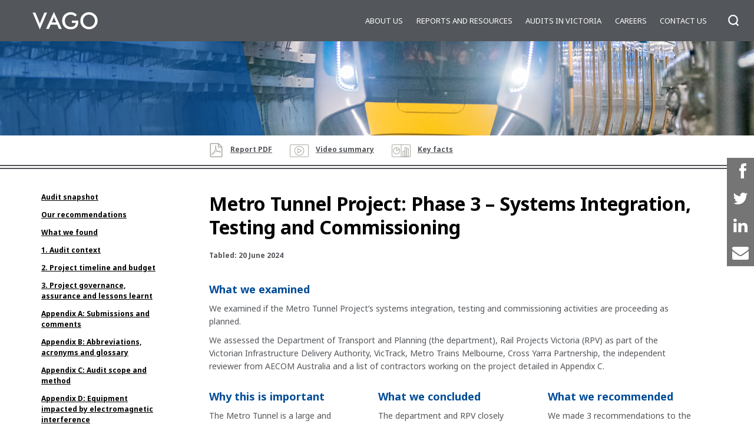

--- FILE ---
content_type: text/html; charset=UTF-8
request_url: https://www.audit.vic.gov.au/report/metro-tunnel-project-phase-3-systems-integration-testing-and-commissioning
body_size: 27936
content:
<!DOCTYPE html>
<html lang="en" dir="ltr" prefix="og: https://ogp.me/ns#" class="no-js">
    <head>
        <meta http-equiv="X-UA-Compatible" content="IE=Edge" />
        <meta name="facebook-domain-verification" content="p2cmouotkgmc9434jdmar6reejrap7" />
        <meta charset="utf-8" />
<noscript><style>form.antibot * :not(.antibot-message) { display: none !important; }</style>
</noscript><script async src="https://www.googletagmanager.com/gtag/js?id=UA-5629366-4"></script>
<script>window.dataLayer = window.dataLayer || [];function gtag(){dataLayer.push(arguments)};gtag("js", new Date());gtag("set", "developer_id.dMDhkMT", true);gtag("config", "UA-5629366-4", {"groups":"default","anonymize_ip":true,"page_placeholder":"PLACEHOLDER_page_path","link_attribution":true,"allow_ad_personalization_signals":false});</script>
<meta name="description" content="This audit examined if the Metro Tunnel Project’s systems integration, testing and commissioning activities are proceeding as planned." />
<link rel="canonical" href="https://www.audit.vic.gov.au/report/metro-tunnel-project-phase-3-systems-integration-testing-and-commissioning/?section=" />
<meta property="og:site_name" content="Victorian Auditor-General&#039;s Office" />
<meta property="og:url" content="https://www.audit.vic.gov.au/report/metro-tunnel-project-phase-3-systems-integration-testing-and-commissioning" />
<meta property="og:image" content="https://www.audit.vic.gov.au/sites/default/files/styles/vago_card_large/public/2024-06/Metro-tunnel-pt-3-thumbnail.png?itok=ZuGuudAu" />
<meta name="twitter:title" content="Metro Tunnel Project: Phase 3 – Systems Integration, Testing and Commissioning" />
<meta name="twitter:image" content="https://www.audit.vic.gov.au/sites/default/files/styles/vago_card_large/public/2024-06/Metro-tunnel-pt-3-thumbnail.png?itok=ZuGuudAu" />
<meta name="Generator" content="Drupal 10 (https://www.drupal.org)" />
<meta name="MobileOptimized" content="width" />
<meta name="HandheldFriendly" content="true" />
<meta name="viewport" content="width=device-width, initial-scale=1.0" />
<link rel="icon" href="/themes/vago/favicon.ico" />
<style media="screen">.section-image {background-image: url(https://www.audit.vic.gov.au/sites/default/files/styles/vago_page_banner_mobile/public/2024-06/Metro-tunnel-pt-3-banner.png?itok=Xl0abPRZ);}@media (min-width: 320px) and (max-width: 559px) {.section-image {background-image: url(https://www.audit.vic.gov.au/sites/default/files/styles/vago_page_banner_narrow/public/2024-06/Metro-tunnel-pt-3-banner.png?itok=lM0t8a8a);}}@media (min-width: 560px) and (max-width: 849px) {.section-image {background-image: url(https://www.audit.vic.gov.au/sites/default/files/styles/vago_page_banner_wide/public/2024-06/Metro-tunnel-pt-3-banner.png?itok=iZhN6Rz4);}}@media (min-width: 850px) {.section-image {background-image: url(https://www.audit.vic.gov.au/sites/default/files/styles/vago_page_banner_full/public/2024-06/Metro-tunnel-pt-3-banner.png?itok=9KFVrjsJ);}}</style>

        <title>Metro Tunnel Project: Phase 3 – Systems Integration, Testing and Commissioning | Victorian Auditor-General&#039;s Office</title>
        <link rel="stylesheet" media="all" href="/sites/default/files/css/css_BMkpmmLdXKjT7C3Ecgap4tft-vAkU_PCjtg_aukVyhA.css?delta=0&amp;language=en&amp;theme=vago&amp;include=eJxVxkEKwCAMBMAPBfOmNWy1YOxha8Hf91bonCYQncdY6h5fS3Iu09bN9ArRYkDavyclNMoetMsT53wBbe8dTg" />
<link rel="stylesheet" media="all" href="/sites/default/files/css/css_Tgn7NDItAIq_4Gjdawr_k7hD4ibqr97O5isOAPbEh_U.css?delta=1&amp;language=en&amp;theme=vago&amp;include=eJxVxkEKwCAMBMAPBfOmNWy1YOxha8Hf91bonCYQncdY6h5fS3Iu09bN9ArRYkDavyclNMoetMsT53wBbe8dTg" />
<link rel="stylesheet" media="all" href="//fonts.googleapis.com/css?family=Noto+Sans:400,700" />
<link rel="stylesheet" media="all" href="/sites/default/files/css/css_m2AybQfqGfgwHxD08P0wAfKc0rkbNoH_EDT2gPf5zxk.css?delta=3&amp;language=en&amp;theme=vago&amp;include=eJxVxkEKwCAMBMAPBfOmNWy1YOxha8Hf91bonCYQncdY6h5fS3Iu09bN9ArRYkDavyclNMoetMsT53wBbe8dTg" />

        <script src="/sites/default/files/js/js_p4D_mal8gUckCuRyrEUGmWZN7FLLLaR6XMeqotUjjEY.js?scope=header&amp;delta=0&amp;language=en&amp;theme=vago&amp;include=eJxLz89Pz0mNT8xLzKksyUwu1k9HE9ApS0zP189NzMyDsIpz8_NLMoqTi_JzcnSKSxJLMovB-lKKSgsSc_QQIgBh4yP9"></script>


        <!-- Google Tag Manager -->
        <script>(function(w,d,s,l,i){w[l]=w[l]||[];w[l].push({'gtm.start':
        new Date().getTime(),event:'gtm.js'});var f=d.getElementsByTagName(s)[0],
        j=d.createElement(s),dl=l!='dataLayer'?'&l='+l:'';j.async=true;j.src=
        'https://www.googletagmanager.com/gtm.js?id='+i+dl;f.parentNode.insertBefore(j,f);
        })(window,document,'script','dataLayer','GTM-MXJVSSZ');</script>
        <!-- End Google Tag Manager -->

        <!-- Meta Pixel Code 1 -->
        <script>
        !function(f,b,e,v,n,t,s)
        {if(f.fbq)return;n=f.fbq=function(){n.callMethod?
        n.callMethod.apply(n,arguments):n.queue.push(arguments)};
        if(!f._fbq)f._fbq=n;n.push=n;n.loaded=!0;n.version='2.0';
        n.queue=[];t=b.createElement(e);t.async=!0;
        t.src=v;s=b.getElementsByTagName(e)[0];
        s.parentNode.insertBefore(t,s)}(window, document,'script',
        'https://connect.facebook.net/en_US/fbevents.js');
        fbq('init', '246998517619001');
        fbq('track', 'PageView');
        </script>
        <noscript><img height="1" width="1" style="display:none"
        src="https://www.facebook.com/tr?id=246998517619001&ev=PageView&noscript=1"
        /></noscript>
        <!-- End Meta Pixel Code 1 -->

        <!-- Meta Pixel Code 2 -->
        <script>
            !function(f,b,e,v,n,t,s)
            {if(f.fbq)return;n=f.fbq=function(){n.callMethod?
            n.callMethod.apply(n,arguments):n.queue.push(arguments)};
            if(!f._fbq)f._fbq=n;n.push=n;n.loaded=!0;n.version='2.0';
            n.queue=[];t=b.createElement(e);t.async=!0;
            t.src=v;s=b.getElementsByTagName(e)[0];
            s.parentNode.insertBefore(t,s)}(window, document,'script',
            'https://connect.facebook.net/en_US/fbevents.js');
            fbq('init', '133818435316718');
            fbq('track', 'PageView');
        </script>
        <noscript><img height="1" width="1" style="display:none"
            src="https://www.facebook.com/tr?id=133818435316718&ev=PageView&noscript=1"/>
        </noscript>
        <!-- End Meta Pixel Code 2 -->
        <script src="https://cdn.jsdelivr.net/npm/underscore@1.13.6/underscore-min.js"></script>
    </head>
    <body class="path-node page-node-type-report">
        <!-- Google Tag Manager (noscript) -->
        <noscript><iframe src="https://www.googletagmanager.com/ns.html?id=GTM-MXJVSSZ"
        height="0" width="0" style="display:none;visibility:hidden"></iframe></noscript>
        <!-- End Google Tag Manager (noscript) -->
                <a tabindex="1" href="#page-anchor" class="visually-hidden focusable skip-link">
          Skip to main content
        </a>
        
          <div class="dialog-off-canvas-main-canvas" data-off-canvas-main-canvas>
    <div id="page">
    <header id="page-header">
        <div id="page-header_navbar">
            <a class="brand" href="https://www.audit.vic.gov.au/" title="Home">
	            <img src="/themes/vago/images/vago_logo.png" alt="Victorian Auditor-General's Office" />
            </a>
            <button class="nav-toggle nav-is-hidden">
                <span class="visually-hidden">Show/hide navigation</span>
                <svg class="icon icon-menu">
                    <use xlink:href="/themes/vago/dist/svg/defs.svg#icon-menu" />
                </svg>
                <svg class="icon icon-close">
                    <use xlink:href="/themes/vago/dist/svg/defs.svg#icon-close" />
                </svg>
                <svg class="icon icon-search">
                    <use xlink:href="/themes/vago/dist/svg/defs.svg#icon-search" />
                </svg>
            </button>
        </div>
        <div id="page-header_nav">
            <div id="page-header_nav_site-search" class="page-header_form">
                <form action="https://www.audit.vic.gov.au/search" method="GET">
                    <div id="page-header_nav_site-search_type-control" class="form-control">
                        <label for="page-header_nav_site-search_type-control_input"
                               class="visually-hidden">Search across content-type</label>
                        <select id="page-header_nav_site-search_type-control_input" name="x-type">
                            <option value="All">Site</option>
                            <option value="report">Reports</option>
                            <option value="dashboard">Dashboards</option>
                        </select>
                    </div>
                    <div id="page-header_nav_site-search_term-control" class="form-control">
                        <label for="page-header_nav_site-search_term-control_input"
                               class="visually-hidden">Search for term</label>
                        <input type="search"
                               id="page-header_nav_site-search_term-control_input"
                               name="term"
                               placeholder="Search for..."
                               value="" />
                    </div>
                    <div id="page-header_nav_site-search_submit-control"
                         class="form-control form-control-type-submit">
                        <button type="submit">
                            <span class="visually-hidden">Search</span>
                            <svg class="icon">
                                <use xlink:href="/themes/vago/dist/svg/defs.svg#icon-search" />
                            </svg>
                        </button>
                    </div>
                </form>
            </div>
            <nav>
                
                            <ul class="menu">
                                        <li class="menu-item menu-item--expanded">
                <a href="/our-role" data-drupal-link-system-path="node/830">About us</a>
                                    <button>
                        <span class="visually-hidden">View/hide sub-menu</span>
                        <svg class="icon">
                            <use xlink:href="/themes/vago/dist/svg/defs.svg#bullet-angle-bracket-down" />
                        </svg>
                    </button>
                                                <ul class="menu">
                                        <li class="menu-item">
                <a href="/our-role" data-drupal-link-system-path="node/830">Our role</a>
                            </li>
                                <li class="menu-item">
                <a href="/our-people" data-drupal-link-system-path="node/829">Our people</a>
                            </li>
                                <li class="menu-item">
                <a href="/our-history" data-drupal-link-system-path="node/29881">Our history</a>
                            </li>
                                <li class="menu-item">
                <a href="/how-we-are-accountable" data-drupal-link-system-path="node/29903">How we are accountable</a>
                            </li>
                                <li class="menu-item menu-item--collapsed">
                <a href="/corporate-publications" data-drupal-link-system-path="node/10893">Corporate publications</a>
                            </li>
                </ul>
    
                            </li>
                                <li class="menu-item menu-item--expanded">
                <a href="https://www.audit.vic.gov.au/search/reports/all?f%5B0%5D=status%3Acompleted">Reports and resources</a>
                                    <button>
                        <span class="visually-hidden">View/hide sub-menu</span>
                        <svg class="icon">
                            <use xlink:href="/themes/vago/dist/svg/defs.svg#bullet-angle-bracket-down" />
                        </svg>
                    </button>
                                                <ul class="menu">
                                        <li class="menu-item">
                <a href="https://www.audit.vic.gov.au/search/reports/all?f%5B0%5D=status%3Acompleted">Reports</a>
                            </li>
                                <li class="menu-item">
                <a href="/search/dashboards" data-drupal-link-system-path="search/dashboards">Dashboards</a>
                            </li>
                                <li class="menu-item">
                <a href="/financial-reporting-alerts" data-drupal-link-system-path="node/34044">Financial reporting alerts</a>
                            </li>
                                <li class="menu-item">
                <a href="https://www.audit.vic.gov.au/public-sector-perspectives">Public sector perspectives</a>
                            </li>
                                <li class="menu-item">
                <a href="/impact-2020" data-drupal-link-system-path="node/33597">IMPACT 2020</a>
                            </li>
                </ul>
    
                            </li>
                                <li class="menu-item menu-item--expanded">
                <a href="/audits-victoria" data-drupal-link-system-path="node/10904">Audits in Victoria</a>
                                    <button>
                        <span class="visually-hidden">View/hide sub-menu</span>
                        <svg class="icon">
                            <use xlink:href="/themes/vago/dist/svg/defs.svg#bullet-angle-bracket-down" />
                        </svg>
                    </button>
                                                <ul class="menu">
                                        <li class="menu-item">
                <a href="/search/reports/planned" data-drupal-link-system-path="search/reports/planned">Planned audits</a>
                            </li>
                                <li class="menu-item">
                <a href="/search/reports/in-progress" data-drupal-link-system-path="search/reports/in-progress">Audits in progress </a>
                            </li>
                                <li class="menu-item">
                <a href="/legislation-and-standards" data-drupal-link-system-path="node/29899">Legislation and standards</a>
                            </li>
                                <li class="menu-item">
                <a href="/suggest-audit" data-drupal-link-system-path="node/10898">Suggest an audit</a>
                            </li>
                </ul>
    
                            </li>
                                <li class="menu-item menu-item--expanded">
                <a href="/careers" data-drupal-link-system-path="node/10905">Careers </a>
                                    <button>
                        <span class="visually-hidden">View/hide sub-menu</span>
                        <svg class="icon">
                            <use xlink:href="/themes/vago/dist/svg/defs.svg#bullet-angle-bracket-down" />
                        </svg>
                    </button>
                                                <ul class="menu">
                                        <li class="menu-item">
                <a href="/graduate-recruitment" data-drupal-link-system-path="node/10899">Graduate recruitment</a>
                            </li>
                                <li class="menu-item">
                <a href="/internships-vago" data-drupal-link-system-path="node/10901">Internships at VAGO</a>
                            </li>
                                <li class="menu-item">
                <a href="/employee-benefits" data-drupal-link-system-path="node/29906">Employee benefits</a>
                            </li>
                                <li class="menu-item">
                <a href="/meet-team" data-drupal-link-system-path="node/10900">Meet the team</a>
                            </li>
                </ul>
    
                            </li>
                                <li class="menu-item menu-item--expanded">
                <a href="/contact-us" data-drupal-link-system-path="node/10903">Contact us</a>
                                    <button>
                        <span class="visually-hidden">View/hide sub-menu</span>
                        <svg class="icon">
                            <use xlink:href="/themes/vago/dist/svg/defs.svg#bullet-angle-bracket-down" />
                        </svg>
                    </button>
                                                <ul class="menu">
                                        <li class="menu-item">
                <a href="/complaints-about-vago" data-drupal-link-system-path="node/32277">Complaints</a>
                            </li>
                                <li class="menu-item">
                <a href="/subscribe" data-drupal-link-system-path="node/29910">Subscribe</a>
                            </li>
                                <li class="menu-item">
                <a href="/contact-us" data-drupal-link-system-path="node/10903">Contact us</a>
                            </li>
                </ul>
    
                            </li>
                </ul>
    


            </nav>
        </div>
                                    </header>
    <div id="page-body">
        <section id="feature">
            <div class="section-image">
    <div class="inner"></div>
</div>
<div id="report-shortcuts-bar" class=" showing">
    <div class="inner">
        <ul class="shortcut-links">
                                            <li class="active report-file file-ext-pdf">
                    <a href="/sites/default/files/2024-06/20240620_Metro-Tunnel-Phase-3-Systems-Integration-Testing-and-Commissioning.pdf" title="Report PDF"
                        target="_blank">
                        <svg class="icon">
                            <use xlink:href="/themes/vago/dist/svg/defs.svg#icon-file-pdf"/>
                        </svg>
                        Report PDF
                    </a>
                </li>
                        <li class="scl scl-video-summary">
                <a href="#video-summary" title="Jump to the video summary">
                    <svg class="icon">
                        <use xlink:href="/themes/vago/dist/svg/defs.svg#icon-vago-video"></use>
                    </svg>
                    Video summary
                </a>
            </li>
            <li class="scl scl-data-dashboard">
                <a href="#data-dashboard" title="Jump to the data dashboard">
                    <svg class="icon">
                        <use xlink:href="/themes/vago/dist/svg/defs.svg#icon-vago-graphic"></use>
                    </svg>
                    Data dashboard
                </a>
            </li>
            <li class="scl scl-animation">
                <a href="#animation" title="Jump to the animation">
                    <svg class="icon">
                        <use xlink:href="/themes/vago/dist/svg/defs.svg#icon-vago-video"></use>
                    </svg>
                    Animation
                </a>
            </li>
            <li class="scl scl-interactive-graph">
                <a href="#interactive-graph" title="Jump to the interactive graph">
                    <svg class="icon">
                        <use xlink:href="/themes/vago/dist/svg/defs.svg#icon-vago-graphic"></use>
                    </svg>
                    Interactive graph
                </a>
            </li>
            <li class="scl scl-interactive-map">
                <a href="#interactive-map" title="Jump to the interactive map">
                    <svg class="icon">
                        <use xlink:href="/themes/vago/dist/svg/defs.svg#icon-vago-graphic"></use>
                    </svg>
                    Interactive map
                </a>
            </li>
            <li class="scl scl-interactive-flowchart">
                <a href="#interactive-flowchart" title="Jump to the interactive flowchart">
                    <svg class="icon">
                        <use xlink:href="/themes/vago/dist/svg/defs.svg#icon-vago-graphic"></use>
                    </svg>
                    Interactive flowchart
                </a>
            </li>
            <li class="scl scl-interactive-time-line">
                <a href="#interactive-time-line" title="Jump to the interactive time line">
                    <svg class="icon">
                        <use xlink:href="/themes/vago/dist/svg/defs.svg#icon-vago-graphic"></use>
                    </svg>
                    Interactive time line
                </a>
            </li>
            <li class="scl scl-summary-data">
                <a href="#summary-data" title="Jump to the summary data">
                    <svg class="icon">
                        <use xlink:href="/themes/vago/dist/svg/defs.svg#icon-vago-graphic"></use>
                    </svg>
                    Summary data
                </a>
            </li>
            <li class="scl scl-time-line">
                <a href="#time-line" title="Jump to the time line">
                    <svg class="icon">
                        <use xlink:href="/themes/vago/dist/svg/defs.svg#icon-vago-graphic"></use>
                    </svg>
                    Time line
                </a>
            </li>
            <li class="scl scl-key-facts">
                <a href="#key-facts" title="Jump to the key facts">
                    <svg class="icon">
                        <use xlink:href="/themes/vago/dist/svg/defs.svg#icon-vago-graphic"></use>
                    </svg>
                    Key facts
                </a>
            </li>
        </ul>
    </div>
</div>

            <div class="section-body with-aside" data-sticky-container>
                    <aside class="region">
        <div class="inner region region-content-aside">
        <div id="report-sections-navigation" class="block">
    <span class="with-toggle">
        <a class="sections-toggle" href="?show-sections=1" title="Show/hide sections">
            <svg class="icon">
                <use xlink:href="/themes/vago/dist/svg/defs.svg#bullet-angle-bracket-right" />
            </svg>
            View by section
        </a>
    </span>
    <div class="sections">
                                                            <ol>
                            <li class="section is-active"
                data-nid="34170"
                data-theme-path="/themes/vago">
                                <a href="/report/metro-tunnel-project-phase-3-systems-integration-testing-and-commissioning#page-anchor">Audit snapshot</a>
                            </li>
                    <li class="section"
                data-nid="34699"
                data-theme-path="/themes/vago">
                                <a href="/report/metro-tunnel-project-phase-3-systems-integration-testing-and-commissioning?section=34699--our-recommendations#34699--our-recommendations">Our recommendations</a>
                            </li>
                    <li class="section"
                data-nid="34700"
                data-theme-path="/themes/vago">
                                <a href="/report/metro-tunnel-project-phase-3-systems-integration-testing-and-commissioning?section=34700--what-we-found#34700--what-we-found">What we found</a>
                            </li>
                    <li class="section"
                data-nid="34701"
                data-theme-path="/themes/vago">
                                <a href="/report/metro-tunnel-project-phase-3-systems-integration-testing-and-commissioning?section=34701--1-audit-context#34701--1-audit-context">1. Audit context</a>
                            </li>
                    <li class="section"
                data-nid="34702"
                data-theme-path="/themes/vago">
                                <a href="/report/metro-tunnel-project-phase-3-systems-integration-testing-and-commissioning?section=34702--2-project-timeline-and-budget#34702--2-project-timeline-and-budget">2. Project timeline and budget</a>
                            </li>
                    <li class="section"
                data-nid="34703"
                data-theme-path="/themes/vago">
                                <a href="/report/metro-tunnel-project-phase-3-systems-integration-testing-and-commissioning?section=34703--3-project-governance-assurance-and-lessons-learnt#34703--3-project-governance-assurance-and-lessons-learnt">3. Project governance, assurance and lessons learnt</a>
                            </li>
                    <li class="section"
                data-nid="34704"
                data-theme-path="/themes/vago">
                                <a href="/report/metro-tunnel-project-phase-3-systems-integration-testing-and-commissioning?section=34704--appendix-a-submissions-and-comments#34704--appendix-a-submissions-and-comments">Appendix A: Submissions and comments</a>
                            </li>
                    <li class="section"
                data-nid="34705"
                data-theme-path="/themes/vago">
                                <a href="/report/metro-tunnel-project-phase-3-systems-integration-testing-and-commissioning?section=34705--appendix-b-abbreviations-acronyms-and-glossary#34705--appendix-b-abbreviations-acronyms-and-glossary">Appendix B: Abbreviations, acronyms and glossary</a>
                            </li>
                    <li class="section"
                data-nid="34706"
                data-theme-path="/themes/vago">
                                <a href="/report/metro-tunnel-project-phase-3-systems-integration-testing-and-commissioning?section=34706--appendix-c-audit-scope-and-method#34706--appendix-c-audit-scope-and-method">Appendix C: Audit scope and method</a>
                            </li>
                    <li class="section"
                data-nid="34707"
                data-theme-path="/themes/vago">
                                <a href="/report/metro-tunnel-project-phase-3-systems-integration-testing-and-commissioning?section=34707--appendix-d-equipment-impacted-by-electromagnetic-interference#34707--appendix-d-equipment-impacted-by-electromagnetic-interference">Appendix D: Equipment impacted by electromagnetic interference</a>
                            </li>
                </ol>
    
                            <ul class="file-links">
                                                                                                                        <li class="active transmittal-letter-file file-ext-pdf">
                            <a href="/sites/default/files/2024-06/20240620_Metro-Tunnel-Phase-3-Systems-Integration-Testing-and-Commissioning-transmittal-letter.pdf" title="Download File" target="_blank">
                                <svg class="icon">
                                    <use xlink:href="/themes/vago/dist/svg/defs.svg#icon-file-pdf" />
                                </svg>
                                Transmittal Letter
                                <br><span class="small-text">(Opens document in new window)</span>
                            </a>
                        </li>
                                                </ul>
            </div>
</div>


        </div>
    </aside>

                    <main class="region region-content">
        <div data-drupal-messages-fallback class="hidden"></div>
<div id="block-vago-content" class="block block-system block-system-main-block">
    
                <article data-history-node-id="34170" class="node node--type-report node--view-mode-full">
    
    <header>
        <h1 name="page-anchor"  class="title">
            <span class="field field--name-title field--type-string field--label-hidden">Metro Tunnel Project: Phase 3 – Systems Integration, Testing and Commissioning</span>

        </h1>
        <p class="meta">Tabled: 20 June 2024</p>
    </header>
    <div class="node__content body">
                                        <section id="section-overview"
            class="report-section"
            data-nid="34170">
            <header>
                <h2 class="title">
                                        Audit snapshot
                </h2>
            </header>
            <div class="section-body">
                <h3 class="blue">What we examined</h3><p>We examined if the Metro Tunnel Project’s systems integration, testing and commissioning activities are proceeding as planned.</p><p>We assessed the Department of Transport and Planning (the department), Rail Projects Victoria (RPV) as part of the Victorian Infrastructure Delivery Authority, VicTrack, Metro Trains Melbourne, Cross Yarra Partnership, the independent reviewer from AECOM Australia and a list of contractors working on the project detailed in Appendix C.&nbsp;</p><div class="layout-container tiled tiling-x3 with-gutters guttering-wide"><div class="layout-element"><h3 class="blue">Why this is important</h3><p>The Metro Tunnel is a large and complex transport infrastructure project. It aims to increase the metropolitan rail network's capacity to run more trains and make services more reliable.</p><p>This audit is an opportunity to assess if the project is progressing as planned during its most complex phase, which involves integrating different systems, such as signalling systems, testing trains in the tunnel and commissioning new assets, such as train tracks.</p></div><div class="layout-element"><h3 class="blue">What we concluded</h3><p>The department and RPV closely monitor the project. Despite this, the project is delayed.</p><p>It is meeting its design and safety requirements, but will not meet the contracted September 2024 completion date.</p><p>RPV's revised internal project schedule shows a new completion date in June 2025, which accords with the government's public commitments to open by the end of 2025.</p><p>The state will need to pay more to address remaining issues and finish the project. The project has insufficient contingency funds to cover these costs.</p><p>The government can apply lessons it has learnt from the Metro Tunnel to deliver other major projects.&nbsp;</p></div><div class="layout-element"><h3 class="blue">What we recommended</h3><p>We made 3 recommendations to the department and RPV, including:</p><ul><li>updating the project's revised completion date and reviewing how much more funding they need to address the remaining risks</li><li>applying lessons learnt from the Metro Tunnel to other projects</li><li>addressing the remaining impacts of electromagnetic interference.</li></ul><p><a href="https://www.audit.vic.gov.au/report/metro-tunnel-project-phase-3-systems-integration-testing-and-commissioning#34699--our-recommendations">→ Full recommendations</a></p></div></div><h3 class="blue"><a class="ck-anchor" id="video-summary"></a>Video presentation</h3><p><iframe allow="accelerometer; autoplay; clipboard-write; encrypted-media; gyroscope; picture-in-picture" allowfullscreen frameborder="0" height="315" src="https://www.youtube.com/embed/-yQK2_RWjzA" title="YouTube video player" width="560"></iframe></p><p><a href="/sites/default/files/2023-24/Metro%20tunnel%20pt%203/20240620_Metro-Tunnel-Project-Phase-3-Systems-Integration-Testing-and-Commissioning-video-transcript.pdf" target="_blank">Video transcript</a></p><h3 class="blue"><a class="ck-anchor" id="key-facts"></a>Key facts and findings</h3><img src="/sites/default/files/2023-24/Metro%20tunnel%20pt%203/Metro-Tunnel-Project-Key-facts.svg" data-entity-uuid="e0657f7b-cc89-4464-9152-a48e2a95f9e0" data-entity-type="file" alt="The key facts and findings graphic says the government expects to open the Metro Tunnel by the end of 2025. Tests show that technology for the stations and signalling systems is so far working as intended. The government will need to pay more than the revised budget to finish the project." width="820" height="224" loading="lazy"><p>Source: VAGO.</p>
                <p><a href="#feature">Back to top</a></p>
                            </div>
        </section>
                            <section id="34699--our-recommendations"
            class="report-section"
            data-nid="34699">
            <header>
                <h2 class="title">
                                        Our recommendations
                </h2>
            </header>
            <div class="section-body">
                <p>We made 3 recommendations to address 2 issues. The relevant agencies have accepted the recommendations in full.</p><div style="overflow-x:auto;"><table class="open" style="width:820px;" border="0" cellpadding="1" cellspacing="0" summary="This table lists our recommendations and the audited agencies' responses."><thead><tr><th colspan="3" rowspan="1">Key issues and corresponding recommendations</th><th style="width:17%;" colspan="2" rowspan="1">Agency responses</th></tr></thead><tbody><tr><td class="blue" colspan="5"><strong>Issue: The Metro Tunnel Project will not meet the September 2024 completion date in its contract and the state will need to spend more to finish it</strong></td></tr><tr><td colspan="1" rowspan="2">Department of Transport and Planning and the Victorian Infrastructure Delivery Authority</td><td class="blue"><strong>1</strong></td><td>Update the government on the revised project schedule and review the Metro Tunnel Project's overall budget and contingency situation to determine what additional funds may be required to complete it (see Section 2).</td><td>Accepted</td><td style="background-color:rgb(0, 172, 105);">&nbsp;</td></tr><tr><td class="blue"><p><strong>2</strong></p><p>&nbsp;</p></td><td><p>Review and apply lessons learnt from the Metro Tunnel Project to other Big Build projects, including but not limited to:</p><ul><li>planning workforce resources and contingencies</li><li>governing and assuring projects</li><li>building technical capability and capacity (see Section 3).</li></ul></td><td><p>Accepted</p><p>&nbsp;</p></td><td style="background-color:rgb(0, 172, 105);">&nbsp;</td></tr><tr><td class="blue" colspan="5"><strong>Issue: Delivery agencies still need to mitigate the impact of electromagnetic interference</strong></td></tr><tr><td>Department of Transport and Planning and the Victorian Infrastructure Delivery Authority</td><td class="blue" style="width:2.5%;"><strong>3</strong></td><td>Work with affected stakeholders to agree on and implement a solution for the remaining equipment affected by electromagnetic interference (see Section 2).</td><td>Accepted</td><td style="background-color:rgb(0, 172, 105);width:2.5%;">&nbsp;</td></tr></tbody></table></div>
                <p><a href="#feature">Back to top</a></p>
                            </div>
        </section>
                            <section id="34700--what-we-found"
            class="report-section"
            data-nid="34700">
            <header>
                <h2 class="title">
                                        What we found
                </h2>
            </header>
            <div class="section-body">
                <p>This section summarises our key findings. The numbered sections detail our complete findings, including supporting evidence.</p><p>When reaching our conclusions, we consulted with the audited entities and considered their views. The entities' full responses are in Appendix A.&nbsp;</p><div class="layout-container tiled tiling-x2 with-gutters guttering-wide narrow-heading-col-2"><div class="layout-element"><h5 class="blue map-heading">Why we did this audit</h5></div><div class="layout-element"><p>The Metro Tunnel is central to the government's plan to upgrade Melbourne's rail infrastructure.</p><p>We have previously done 2 performance audits on the project.</p><p>The first audit, which tabled in June 2019, examined the project's strategic planning and early works.&nbsp;</p><p>The second, which tabled in June 2022, focused on the main construction works for the tunnel and stations.</p><p>Many of the Metro Tunnel's technology systems are linked in terms of access, power and communication. Any installation delays or failed tests in one system could cause cascading delays through other systems, which could delay the Metro Tunnel’s opening date.&nbsp;</p><p>This audit assesses if the various entities delivering the project:</p><ul><li>have appropriately addressed recommendations from our previous audits</li><li>have comprehensive governance and assurance processes</li><li>can show that testing and commissioning is progressing as planned.&nbsp;</li></ul><hr><p>&nbsp;</p></div></div><div class="layout-container tiled tiling-x2 with-gutters guttering-wide narrow-heading-col-2"><div class="layout-element"><h5 class="blue map-heading">Key project dates</h5></div><div class="layout-element"><p>In 2017 the state signed contracts to complete the project by 17 September 2024.&nbsp;</p><p>The government then announced that it expects to open the Metro Tunnel by the end of 2025, in consideration of factors such as aligning the project with other network upgrades and service timetable changes.</p><p>The project's revised internal schedule shows the works will be completed in June 2025 for the Metro Tunnel to open by the end of the year.</p><p>In this audit, we use the 17 September 2024 contractual date as the baseline to assess the project's progress. This is because:</p><ul><li>this is the contracted date for the state to complete the project on time&nbsp;</li><li>any delay beyond this date will have financial implications for either the state or the project's contractors.</li></ul><hr><p>&nbsp;</p></div></div><div class="layout-container tiled tiling-x2 with-gutters guttering-wide narrow-heading-col-2"><div class="layout-element"><h5 class="blue map-heading">Our key findings</h5></div><div class="layout-element"><p>Our findings fall into 3 key areas:</p><div style="overflow-x:auto;"><table><tbody><tr><td style="border-bottom:2px solid #cbccce;border-right:2px solid #cbccce;">1</td><td style="border-bottom:2px solid #cbccce;">The Department of Transport and Planning (the department) and Rail Projects Victoria (RPV) can show that the project is meeting its design and safety requirements.</td></tr><tr><td style="border-bottom:2px solid #cbccce;border-right:2px solid #cbccce;">2</td><td style="border-bottom:2px solid #cbccce;">The project will not meet its contracted September 2024 completion date.</td></tr><tr><td style="border-right:2px solid #cbccce;">3</td><td>The state will need to spend more to finish the project.</td></tr></tbody></table><hr><p>&nbsp;</p></div></div></div><h4 class="blue map-heading">Key finding 1: The department and RPV can show that the project is meeting its design and safety requirements</h4><div class="layout-container tiled tiling-x2 with-gutters guttering-wide narrow-heading-col-2"><div class="layout-element"><h5 class="blue map-heading">Design and safety requirements</h5></div><div class="layout-element"><p>The government has set certain design and safety criteria for the Metro Tunnel.&nbsp;</p><p>The department and RPV have set up governance arrangements and review processes to assure themselves and the train operator Metro Trains Melbourne (Metro) that the project is meeting these requirements.&nbsp;</p><p>This means they can confirm the project is safe for contractors to conduct integration and testing activities including running trains in the tunnel.</p><div class="boxed"><p><strong>RPV</strong></p><p>In April 2024 the Major Transport Infrastructure Authority, which includes RPV, merged with the Victorian Health Building Authority to become the Victorian Infrastructure Delivery Authority. RPV was renamed to the Metro Tunnel Project Office.</p><p>In this report we refer to the agency delivering the Metro Tunnel as RPV.</p></div><hr><p>&nbsp;</p></div></div><div class="layout-container tiled tiling-x2 with-gutters guttering-wide narrow-heading-col-2"><div class="layout-element"><h5 class="blue map-heading">Safety requirements</h5></div><div class="layout-element"><p>Metro set the safety criteria for the Metro Tunnel and accepts assets as they are completed.&nbsp;</p><p>For example, package contractors and independent safety assessors send reports to Metro to show that signalling systems meet safety requirements. Metro then gives contractors permission to test trains in the tunnel.&nbsp;</p><p>To date, Metro has been satisfied with the evidence from these reports that the project is meeting its safety requirements.</p><p>But Metro told us there have been delays getting some information from contractors. It said contractors need to provide the outstanding information in a timely way so it can accept the ownership transfer of these rail assets on time.</p><div class="boxed"><p><strong>Work packages</strong></p><p>The project has 4 key work packages:</p><ul><li>early works to relocate utility services, tram infrastructure works, construction power and prepare construction sites</li><li>tunnel and stations works, including the main tunnelling works, building 5 underground stations, fitting out the stations and installing mechanical and electrical systems</li><li>Rail Infrastructure Alliance-related works, including constructing rail track structures and cut and cover tunnels, reconfiguring and realigning existing tracks and modifying existing rail infrastructure</li><li>Rail System Alliance-related works, including designing, supplying and installing power and operational control systems, signalling and platform screen doors at the 5 underground stations.</li></ul></div><hr><p>&nbsp;</p></div></div><div class="layout-container tiled tiling-x2 with-gutters guttering-wide narrow-heading-col-2"><div class="layout-element"><h5 class="blue map-heading">Design requirements</h5></div><div class="layout-element"><p>The department set the project's high-level design criteria on behalf of the state.</p><p>To make sure the project is meeting these criteria, RPV:</p><ul><li>sets the scope and technical requirements for each work package based on the department's criteria</li><li>prepares assurance reports to show the department that the project meets the criteria. These reports include evidence from the independent reviewer, assessors and relevant contractors.</li></ul><p>The department assesses RPV's assurance reports to confirm the project has met its design requirements.&nbsp;</p><p>RPV provided the department its latest assurance report in March 2023. The report concluded that the project has met its design requirements so far.&nbsp;</p><p>The department completed its review in early 2024. It progressively updates its findings as testing data becomes available. It then sends updates to the project's route to acceptance team to show that the project is meeting its requirements.</p><p>The department's next assurance review was due to start in March 2024. However, the project is delayed so the department is working with RPV to revise the review timeline based on the new project schedule.</p><hr><p>&nbsp;</p></div></div><div class="layout-container tiled tiling-x2 with-gutters guttering-wide narrow-heading-col-2"><div class="layout-element"><h5 class="blue map-heading">Applying lessons learnt</h5></div><div class="layout-element"><p>In delivering the Metro Tunnel RPV has applied lessons learnt from similar projects, such as the London Crossrail and the Sydney Metro Northwest projects.</p><p>For example, RPV learnt from London Crossrail that a project's structure needs to change when it moves from the construction phase to the testing phase.</p><p>As a result, RPV set up a route to acceptance team to:</p><ul><li>focus on integrating systems and testing</li><li>coordinate package contractors.</li></ul><p>This has helped the department and RPV foresee and mitigate common risks in major projects.</p><p>RPV also learnt from the London Crossrail project that it should expect to repeat approximately half of its testing program due to the tests encountering unknown issues.</p><p>Completing Arden station earlier than the other stations is a good example of RPV applying lessons learnt from an international project.</p><p>To minimise the risk of project-wide delays, RPV accelerated construction and testing at Arden station. RPV can now use Arden station to test complex station systems and processes before rolling them out to the remaining 4 stations.</p><hr><p>&nbsp;</p></div></div><h4 class="blue map-heading">Key finding 2: The project will not meet its contracted September 2024 completion date</h4><div class="layout-container tiled tiling-x2 with-gutters guttering-wide narrow-heading-col-2"><div class="layout-element"><h5 class="blue map-heading">The project's timeline</h5></div><div class="layout-element"><p>The department and RPV closely monitor the project, address risks and use acceleration measures to bring forward work packages. But the project is delayed.&nbsp;</p><p>The project will not meet its contracted September 2024 completion date.&nbsp;</p><p>RPV's revised internal project schedule shows a new completion date in June 2025, but notes there is limited contingency for unforeseeable delays.</p><p>There are remaining risks, such as electromagnetic interference, that RPV still needs to manage to deliver the project.</p><hr><p>&nbsp;</p></div></div><div class="layout-container tiled tiling-x2 with-gutters guttering-wide narrow-heading-col-2"><div class="layout-element"><h5 class="blue map-heading">Contracted completion date</h5></div><div class="layout-element"><p>In 2016 the government said in its business case it could deliver the Metro Tunnel by 2026.</p><p>Since its <em>Budget Paper No. 4: State Capital Program 2018–19</em>, the government has publicly said it will complete the project by the end of 2025.</p><p>RPV's contracts with its delivery partners aim to start running passenger services in the tunnel by 17 September 2024.</p><p>Delays to the project’s September 2024 milestone will add more costs, such as labour expenses.</p><hr><p>&nbsp;</p></div></div><div class="layout-container tiled tiling-x2 with-gutters guttering-wide narrow-heading-col-2"><div class="layout-element"><h5 class="blue map-heading">Delays</h5></div><div class="layout-element"><p>In March 2024 RPV told us it will not meet its September 2024 completion date.</p><p>Its revised internal project schedule says the new date for completing the tunnel is June 2025. This is a 9-month delay.</p><p>The schedule also notes that the new date allows for limited contingency. Any delays to critical activities will affect the project's final completion date.</p><hr><p>&nbsp;</p></div></div><div class="layout-container tiled tiling-x2 with-gutters guttering-wide narrow-heading-col-2"><div class="layout-element"><h5 class="blue map-heading">Reasons for delays</h5></div><div class="layout-element"><p>There are 3 key issues delaying the project's current phase:</p><div style="overflow-x:auto;"><table style="width:610px;"><thead><tr><th style="border-bottom:2px solid #cbccce;border-right:2px solid #cbccce;vertical-align:bottom;">RPV told us that …</th><th style="border-bottom:2px solid #cbccce;vertical-align:bottom;">Are …</th></tr></thead><tbody><tr><td style="border-bottom:2px solid #cbccce;border-right:2px solid #cbccce;">resourcing issues, such as not enough construction workers</td><td style="border-bottom:2px solid #cbccce;">delaying Cross Yarra Partnership (CYP) from completing the CBD stations, which is having a cascading effect on the rest of the project.</td></tr><tr><td style="border-bottom:2px solid #cbccce;border-right:2px solid #cbccce;">supply chain hold-ups, such as disruptions caused by COVID-19</td><td style="border-bottom:2px solid #cbccce;">affecting construction schedules at certain sites.</td></tr><tr><td style="border-right:2px solid #cbccce;">issues identified during systems testing and integration, such as software errors</td><td>requiring contractors to do more testing before continuing further integration activities.</td></tr></tbody></table></div><p>RPV is discussing solutions to these issues with the contractors.</p><hr><p>&nbsp;</p></div></div><div class="layout-container tiled tiling-x2 with-gutters guttering-wide narrow-heading-col-2"><div class="layout-element"><h5 class="blue map-heading">Acceleration measures</h5></div><div class="layout-element"><p>CYP is the contractor building the project's tunnel and stations. To reduce delays, RPV has used acceleration measures to incentivise CYP to bring forward selected work packages. For example, by adding workforce resources and increasing shifts.</p><p>Some acceleration measures have been effective. For example, early access to Arden station has allowed RPV to complete the station and use it as a ‘super lab’ for testing.</p><p>But CYP could not complete all acceleration measures by the target dates. Issues such as waterproofing in one of the stations caused delays.</p><p>This meant RPV could not completely reduce the project’s delays.</p><p>RPV told us:</p><ul><li>the acceleration measures helped contractors to identify and address issues earlier</li><li>but the measures’ scope did not include the construction of the 2 CBD stations, which is the main cause of the delays.</li></ul><p>In December 2023 RPV proposed more acceleration measures to reduce further delays. These measures do not require additional funding because they are minor changes to the project’s requirements.&nbsp;</p><p>CYP is implementing these measures.</p><hr><p>&nbsp;</p></div></div><div class="layout-container tiled tiling-x2 with-gutters guttering-wide narrow-heading-col-2"><div class="layout-element"><h5 class="blue map-heading">Managing remaining electromagnetic interference</h5></div><div class="layout-element"><p>Trains moving through the Metro Tunnel will generate electromagnetic interference, which could adversely affect certain medical and scientific equipment in nearby hospitals and research facilities. For example, MRI machines in the Melbourne Biomedical Precinct.</p><p>The project's environmental management framework requires RPV and CYP to work with the affected institutions to mitigate the potential impact of electromagnetic interference.</p><p>RPV and CYP implemented measures so contractors could start testing trains in the tunnel in July 2023.</p><p>But to fully comply with the environmental management framework, RPV and CYP need to address the remaining risks before completing the project. This involves:</p><ul><li>testing how effective their solutions have been so far</li><li>working with the remaining affected hospitals and research facilities to agree on and implement solutions for the remaining impacted equipment.</li></ul><p>Any delays to this work will further affect the project's budget and timeline.</p><hr><p>&nbsp;</p></div></div><h4 class="blue map-heading">Key finding 3: The state will need to spend more to finish the project</h4><div class="layout-container tiled tiling-x2 with-gutters guttering-wide narrow-heading-col-2"><div class="layout-element"><h5 class="blue map-heading">Additional costs</h5></div><div class="layout-element"><p>The state expected RPV to deliver the project on budget, but RPV will not meet its contracted September 2024 completion date.</p><p>There is insufficient contingency funding left, which means it will cost the state more to finish the project.</p><p>RPV has advised the government of the additional contingency funds it will likely need to complete the project. But as of April 2024 it has not sought more funding to cover the costs.</p><hr><p>&nbsp;</p></div></div><div class="layout-container tiled tiling-x2 with-gutters guttering-wide narrow-heading-col-2"><div class="layout-element"><h5 class="blue map-heading">Cost forecast against the approved budget&nbsp;</h5></div><div class="layout-element"><p>When the government announced the project in 2016, its total estimated investment (TEI) was $10.9 billion.</p><p>The project's current TEI is $12.8 billion.</p><p>The $1.9 billion, or 17 per cent, increase is due to an extra:</p><ul><li>$1.37 billion for a commercial settlement for the tunnel and stations in 2020</li><li>$166 million to increase the scope of the high-capacity signalling trial&nbsp;</li><li>$388 million to settle with CYP over COVID-19 delays in 2023.</li></ul><p>The project’s tunnel and stations works are forecast to cost $430 million more than its budget.&nbsp;</p><p>The government has offset this overrun using savings from the project’s rail infrastructure budget and its decision to not do $236 million of wider network enhancements.</p><p>RPV’s February 2024 forecast still shows the project's total cost will be $12.8 billion, which matches the current TEI.</p><p>But in March 2024 RPV confirmed the project will not meet its contracted completion date, which will add costs.&nbsp;</p><p>RPV told us it will update its forecast after negotiating additional costs with the contractors based on its revised internal project schedule.</p><hr><p>&nbsp;</p></div></div><div class="layout-container tiled tiling-x2 with-gutters guttering-wide narrow-heading-col-2"><div class="layout-element"><h5 class="blue map-heading">Contingency fund</h5></div><div class="layout-element"><p>In February 2024 RPV confirmed:</p><ul><li>there is insufficient contingency funding left in the project's budget</li><li>the project's current approved TEI ($12.8 billion) does not include any further funding to address risks.</li></ul><p>In its December 2023 major project performance report to the state, RPV advised the government of the additional contingency funds it will likely need to complete the project.</p><p>RPV's estimate is mainly driven by the additional costs to finish the project because the project will not meet the September 2024 completion date.</p><p>As of April 2024 RPV has not sought more funding to cover these costs.</p><hr><p>&nbsp;</p></div></div>
                <p><a href="#feature">Back to top</a></p>
                            </div>
        </section>
                            <section id="34701--1-audit-context"
            class="report-section"
            data-nid="34701">
            <header>
                <h2 class="title">
                                        1. Audit context
                </h2>
            </header>
            <div class="section-body">
                <p>The Metro Tunnel is central to the Victorian Government's plans to upgrade Melbourne's rail infrastructure.</p><p>The new tunnel crosses the CBD and bypasses the City Loop to create a continuous line from Sunbury in the north-west to Cranbourne and Pakenham in the south-east.&nbsp;</p><p>The project is now in its most complex phase, which involves integrating, testing and commissioning technology systems such as train signals, platform screen doors and CCTV.</p><h4 class="blue map-heading">The Metro Tunnel Project</h4><div class="layout-container tiled tiling-x2 with-gutters guttering-wide narrow-heading-col-2"><div class="layout-element"><h5 class="blue map-heading">Purpose</h5></div><div class="layout-element"><p>The Metro Tunnel aims to increase the metropolitan rail network's capacity to run more services by:</p><ul><li>removing 2 busy lines from the City Loop</li><li>introducing high-capacity signalling.</li></ul><p>The project includes 5 new underground stations at Anzac, Town Hall, State Library, Parkville and Arden. It aims to improve the community's access to key economic, educational, medical and development precincts.</p><div class="boxed"><p><strong>High-capacity signalling</strong></p><p>Compared with conventional signalling, which uses track-side posts and lights, high-capacity signalling allows trains to safely travel closer together. Trains running through the Metro Tunnel will be fitted with high capacity signalling technology, which will allow Metro to run more frequent services.&nbsp;</p></div><hr><p>&nbsp;</p></div></div><div class="layout-container tiled tiling-x2 with-gutters guttering-wide narrow-heading-col-2"><div class="layout-element"><h5 class="blue map-heading">Tunnel route</h5></div><div class="layout-element"><p>Figure 1 shows the Metro Tunnel's route.</p><p>Twin 9-kilometre tracks run underground from west of Arden to east of Anzac. They were completed on time in May 2021.</p><p class="figure-headings">Figure 1: The Metro Tunnel's route</p><img src="/sites/default/files/2023-24/Metro%20tunnel%20pt%203/metro-tunnel-figure-1.png" data-entity-uuid="596ba0b6-9a55-4e86-96cc-898579d07b13" data-entity-type="file" alt="Figure 1 is an illustration of the Metro Tunnel's route and the 5 new underground stations – Arden, Parkville, State Library, Town Hall and Anzac. There are 2 tunnel entrances, one before Arden station and one after Anzac station. " width="610" height="351" loading="lazy"><p>Note: The above drawing is not to scale and is for illustrative purposes only.<br>Source: VAGO, based on information from RPV.</p><hr><p>&nbsp;</p></div></div><div class="layout-container tiled tiling-x2 with-gutters guttering-wide narrow-heading-col-2"><div class="layout-element"><h5 class="blue map-heading">Current phase</h5></div><div class="layout-element"><p>The project entered its most complex phase on 24 July 2023 when the first train entered the tunnel.</p><p>Since March 2024, the project has run 12 test trains between West Footscray and Hawksburn, with up to 18 services per hour through the tunnel. This simulates an ordinary service timetable.</p><p>The current phase is complex because multiple contractors need to install and test different technology systems at the same time. This includes systems that require access to the same spaces, power sources and communications infrastructure. So a delay to one system could cause cascading delays across the project.</p><p>This phase of the project includes:</p><ul><li>installing rail systems (including tracks, traction power and overhead equipment)&nbsp;</li><li>testing moving trains in the tunnel and stations</li><li>commissioning and integrating train and station systems, including platform screen doors</li><li>trialling staff-related operations, such as running a realistic timetable with trained staff and various scenarios.</li></ul><div class="boxed"><p><strong>Platform screen doors</strong></p><p>Platform screen doors are gates that separate passengers from trains. They are automated to open and close at the same time as train carriage doors. The Metro Tunnel stations are the first in Victoria to use this technology.</p></div><hr><p>&nbsp;</p></div></div><h4 class="blue map-heading">Project roles and responsibilities</h4><div class="layout-container tiled tiling-x2 with-gutters guttering-wide narrow-heading-col-2"><div class="layout-element"><h5 class="blue map-heading">Key entities</h5></div><div class="layout-element"><p>A combination of public and private entities are delivering the Metro Tunnel.&nbsp;</p><p>The department is the client on behalf of the government. And RPV is the government body responsible for delivering the project overall.&nbsp;</p><div style="overflow-x:auto;"><table style="width:610px;"><thead><tr><th style="border-bottom:2px solid #cbccce;border-right:2px solid #cbccce;vertical-align:bottom;width:35%;">Other key entities are ...</th><th style="border-bottom:2px solid #cbccce;vertical-align:bottom;">Which is responsible for...</th></tr></thead><tbody><tr><td style="border-bottom:2px solid #cbccce;border-right:2px solid #cbccce;">CYP</td><td style="border-bottom:2px solid #cbccce;">constructing the tunnel and stations.&nbsp;</td></tr><tr><td style="border-bottom:2px solid #cbccce;border-right:2px solid #cbccce;">Rail Network Alliance</td><td style="border-bottom:2px solid #cbccce;">constructing infrastructure outside the tunnel as well as rail and signalling systems at stations and along the line.</td></tr><tr><td style="border-bottom:2px solid #cbccce;border-right:2px solid #cbccce;">the independent reviewer</td><td style="border-bottom:2px solid #cbccce;">independently certifying completion of design, testing and construction work.</td></tr><tr><td style="border-right:2px solid #cbccce;">Metro</td><td>testing and operating trains in the tunnel and stations.</td></tr></tbody></table></div><p>Appendix C includes more details on each entity's roles and responsibilities.</p><hr><p>&nbsp;</p></div></div><h4 class="blue map-heading">Project delivery dates&nbsp;</h4><div class="layout-container tiled tiling-x2 with-gutters guttering-wide narrow-heading-col-2"><div class="layout-element"><h5 class="blue map-heading">Likely opening date</h5></div><div class="layout-element"><p>In 2017 the state entered contracts with key delivery agencies to complete the project by September 2024.</p><p>The government announced in its <em>Budget Paper No. 4: State Capital Program 2018–19</em> that it expects to open the Metro Tunnel by the end of 2025.</p><p>As of April 2024 the project's revised internal schedule shows it will be completed by June 2025.</p><hr><p>&nbsp;&nbsp;</p></div></div><div class="layout-container tiled tiling-x2 with-gutters guttering-wide narrow-heading-col-2"><div class="layout-element"><h5 class="blue map-heading">Key milestone dates</h5></div><div class="layout-element"><p>RPV's plan to deliver the project includes 10 key target dates. The last date is the first day of passenger services.</p><p>It has achieved 5 targets so far. Targets 1 and 2 were completed on time.</p><p>Figure 2 shows the status of the project's key target dates.</p><p class="figure-headings">Figure 2: The project's key target dates</p><img src="/sites/default/files/2023-24/Metro%20tunnel%20pt%203/metro-tunnel-figure-2-projects-key-target-dates.png" data-entity-uuid="f52f783d-ae41-4b93-81eb-9b5fd80665d9" data-entity-type="file" alt="Figure 2 is a list of 10 key target dates. They are: 1) 16 March 2022 – final design assurance case, 2) 06 October 2022 – to commence dynamic tests in tunnels, 3) 24 July 2023 – works complete for dynamic tests, 4) 02 November 2023 – systems integration testing commences, 5) 30 January 2024 – trial operations procedures commence, 6) 5 October 2024 – trial operations, reliability growth trips and driver training commence, 7) 30 November 2024 – blockades complete, 8) 30 March 2025 – last station complete for trial operations, 9) 30 March 2025 – dynamic testing complete, 10) 29 June 2025 – day 1 train operations. RPV has achieved targets 1–5." width="610" height="828" loading="lazy"><p>Note: The dates for targets 1–5 are actual completion dates. The rest are planned dates.&nbsp;<br>Source: VAGO, based on RPV's revised internal project schedule as of 12 April 2024.</p><hr><p>&nbsp;</p></div></div><h4 class="blue map-heading">Our previous reports on the project&nbsp;</h4><div class="layout-container tiled tiling-x2 with-gutters guttering-wide narrow-heading-col-2"><div class="layout-element"><h5 class="blue map-heading">2019 audit: early works</h5></div><div class="layout-element"><p>Our 2019 report, <em>Melbourne Metro Tunnel Project – Phase 1: Early Works</em>, looked at aspects of the project’s planning and early works.</p><p>We found that unexpected cost increases had put pressure on the project's budget and contingency fund.</p><p>We recommended that the Department of Premier and Cabinet, the Department of Treasury and Finance and the then Department of Transport review the remaining risk contingency fund.</p><p>We also identified some of the project's impacts on external stakeholders, including the risk of electromagnetic interference.&nbsp;</p><hr><p>&nbsp;</p></div></div><div class="layout-container tiled tiling-x2 with-gutters guttering-wide narrow-heading-col-2"><div class="layout-element"><h5 class="blue map-heading">2022 audit: main works</h5></div><div class="layout-element"><p>Our 2022 report, <em>Melbourne Metro Tunnel Phase 2: Main Works</em>, looked at progress on the tunnel and stations against the project's contracted scope, time, cost and quality targets.</p><p>We found the project had experienced cost overruns and time delays. We also noted that further cost and time pressures could arise as the project moved into the systems integration, testing and commissioning phase.</p><p>In our 2022 report, we noted electromagnetic interference as a major risk. We found that RPV and CYP had plans to mitigate the impact of electromagnetic interference. But they would not know how effective these solutions were until they tested moving trains in the tunnel.</p><p>We made 3 recommendations to RPV, the Department of Treasury and Finance and the then Department of Transport about:</p><ul><li>assessing if the contingency fund was still sufficient</li><li>addressing known delays to the project's schedule</li><li>formalising RPV and CYP's proposed solutions to mitigate the impact of electromagnetic interference with the relevant stakeholders.</li></ul><hr><p>&nbsp;</p></div></div>
                <p><a href="#feature">Back to top</a></p>
                            </div>
        </section>
                            <section id="34702--2-project-timeline-and-budget"
            class="report-section"
            data-nid="34702">
            <header>
                <h2 class="title">
                                        2. Project timeline and budget
                </h2>
            </header>
            <div class="section-body">
                <p>The project will not meet its contracted completion date of 17 September 2024 and the state will need to spend more than the revised budget to complete it.</p><p>It may still be on track to open to take passengers by the end of 2025, which accords with the government's public commitment.</p><p>RPV has advised the government of the additional contingency funds it will likely need to address risks related to delays and electromagnetic interference.&nbsp;</p><h4 class="blue map-heading">The project will not meet its contracted September 2024 completion date</h4><div class="layout-container tiled tiling-x2 with-gutters guttering-wide narrow-heading-col-2"><div class="layout-element"><h5 class="blue map-heading">The project's timeline</h5></div><div class="layout-element"><p>RPV has an integrated program to monitor the project and identify and address risks. But the project is delayed.</p><p>The project will not meet its contracted September 2024 completion date.</p><p>RPV has revised its internal project schedule with a new June 2025 completion date. The schedule notes there is limited contingency for unforeseeable delays.</p><p>There are remaining risks, such as electromagnetic interference, that RPV needs to carefully manage to deliver the project.</p><hr><p>&nbsp;</p></div></div><div class="layout-container tiled tiling-x2 with-gutters guttering-wide narrow-heading-col-2"><div class="layout-element"><h5 class="blue map-heading">Contracted completion date</h5></div><div class="layout-element"><p>In 2016 the government said in its business case it could deliver the Metro Tunnel by 2026.</p><p>Since its <em>Budget Paper No. 4: State Capital Program 2018–19</em>, the government has said it will complete the project by the end of 2025.</p><p>RPV's contracts with its delivery partners aim to start running passenger services by 17 September 2024.</p><p>Delays to the project’s September 2024 date will increase costs, such as labour expenses. But the project is not going to meet this date.</p><p>It may still be on track to meet the government's commitment to open to the public by the end of 2025. To achieve this, RPV needs to address any remaining risks that could cause further delays.</p><hr><p>&nbsp;</p></div></div><div class="layout-container tiled tiling-x2 with-gutters guttering-wide narrow-heading-col-2"><div class="layout-element"><h5 class="blue map-heading">The integrated program</h5></div><div class="layout-element"><p>Before December 2020 the contractor for each package developed its own construction program.</p><p>In December 2020 RPV amended its contract with CYP and introduced an integrated construction program for all work packages.</p><p>The integrated program outlines the relevant contractors' roles and responsibilities to meet 6 key milestones to complete the project.</p><p>In August 2023 RPV revised these milestones to 10 to make the integrated program more detailed (see Figure 2).</p><div class="boxed"><p><strong>December 2020 contract amendments</strong></p><p>During the first years of building and tunnelling, RPV and CYP identified commercial and delivery issues. On 23 December 2020, the state signed settlement and amending deeds with CYP to address them.</p><p>CYP and the state agreed to share the extra construction costs.</p><p>The state agreed to pay up to a further $1.37 billion towards the extra construction costs on the condition that CYP meet its contracted milestones. CYP needs to cover its share plus any additional costs from its own financial resources. Our 2022 audit discusses this in detail.</p></div><hr><p>&nbsp;</p></div></div><div class="layout-container tiled tiling-x2 with-gutters guttering-wide narrow-heading-col-2"><div class="layout-element"><h5 class="blue map-heading">Delays</h5></div><div class="layout-element"><p>The independent reviewer assesses CYP's works and certifies if they meet the project's requirements. The reviewer gives a monthly report to RPV and CYP about the results.</p><p>The reviewer uses its own site data, CYP's monthly updates to the construction program including progress to date, and other information such as progress trackers provided by CYP and contractors for its review.</p><p>As early as September 2019 the reviewer raised concerns that CYP was not completing the works in a timely way. In its recent reports, the reviewer continues to tell RPV that tunnel and stations work packages were getting delayed. It said CYP:</p><ul><li>did not consistently complete its works on time</li><li>based its production rate on optimistic assumptions, which had led to unrealistic program scheduling.</li></ul><p>In April 2024 the reviewer noted that the revised internal project schedule largely rectified the unrealistic scheduling, which resulted in a 9-month delay to the final completion date.</p><p>RPV is monitoring CYP’s progress and is transparent about delays in a dashboard, which it updates monthly for the department. But RPV has not been able to fully address the independent reviewer's concerns about CYP’s delays and their effect on the project.</p><p>The project's overall delays are due to 3 key issues:</p><div style="overflow-x:auto;"><table><thead><tr><th style="border-bottom:2px solid #cbccce;border-right:2px solid #cbccce;vertical-align:bottom;">RPV told us that …&nbsp;</th><th style="border-bottom:2px solid #cbccce;border-right:2px solid #cbccce;vertical-align:bottom;">Such as …</th><th style="border-bottom:2px solid #cbccce;vertical-align:bottom;">Are …</th></tr></thead><tbody><tr><td style="border-bottom:2px solid #cbccce;border-right:2px solid #cbccce;">resourcing issues</td><td style="border-bottom:2px solid #cbccce;border-right:2px solid #cbccce;">insufficient number of workers to keep up with CYP's planned production rates</td><td style="border-bottom:2px solid #cbccce;">delaying CYP from completing the CBD stations, which is having a cascading effect on the rest of the program.</td></tr><tr><td style="border-bottom:2px solid #cbccce;border-right:2px solid #cbccce;">supply chain hold-ups</td><td style="border-bottom:2px solid #cbccce;border-right:2px solid #cbccce;">disruptions caused by COVID-19 and key construction material stuck at the Port of Melbourne</td><td style="border-bottom:2px solid #cbccce;">affecting installation schedules at certain sites.</td></tr><tr><td style="border-right:2px solid #cbccce;">issues identified during systems testing and integration, such as software errors&nbsp;</td><td style="border-right:2px solid #cbccce;">a faulty supervisory control and data acquisition (SCADA) system affecting the energisation of traction substations&nbsp;</td><td>requiring contractors to do more testing before rolling it out to all stations.</td></tr></tbody></table></div><div class="boxed"><p><strong>SCADA systems</strong></p><p>SCADA systems are used in rail operations to monitor and control various processes including train speed, track switch positions, signal statuses and traction power.</p></div><p>RPV told us it is discussing solutions to address these issues with its contractors.</p><hr><p>&nbsp;&nbsp;</p></div></div><div class="layout-container tiled tiling-x2 with-gutters guttering-wide narrow-heading-col-2"><div class="layout-element"><h5 class="blue map-heading">Revising the internal project schedule</h5></div><div class="layout-element"><p>In April 2024 RPV and its delivery partners revised the project's internal schedule to reflect its progress to date.</p><p>They significantly changed the completion dates for the 2 CBD stations from 30 June 2024 to 31 March 2025.</p><p>The revised internal project schedule says the new date for day 1 train operations:</p><ul><li>is June 2025, which is a 9-month delay to the September 2024 date</li><li>allows for limited contingency, which means any delays to critical activities will affect the final completion date.</li></ul><p>RPV has taken steps to reduce delays, such as introducing acceleration measures for CYP.&nbsp;</p><p>Some of these steps have been successful. But RPV has not been able to completely reduce the delay to the project's completion date.&nbsp;</p><hr><p>&nbsp;</p></div></div><h4 class="blue map-heading">Acceleration measures helped RPV identify issues but CYP completed some late</h4><div class="layout-container tiled tiling-x2 with-gutters guttering-wide narrow-heading-col-2"><div class="layout-element"><h5 class="blue map-heading">Acceleration measures</h5></div><div class="layout-element"><p>RPV introduced acceleration measures to incentivise CYP to bring forward selected work packages. For example, by adding workforce resources and increasing shifts.</p><p>These measures aimed to reduce the risk of delaying the day 1 train operations milestone.</p><p>There were 4 sets of acceleration measures:</p><ul><li>a COVID-19-related arrangement</li><li>early access to Arden station</li><li>early track and tunnel system installations</li><li>providing permanent power at Domain station.</li></ul><hr><p>&nbsp;</p></div></div><div class="layout-container tiled tiling-x2 with-gutters guttering-wide narrow-heading-col-2"><div class="layout-element"><h5 class="blue map-heading">COVID-19 acceleration measure</h5></div><div class="layout-element"><p>Industry-wide and site-specific COVID-19 shutdowns in late 2021 delayed CYP’s construction schedule.</p><p>In January 2022 CYP estimated that COVID-19 had caused a 52-day delay.</p><p>In February 2022 it gave RPV a new construction schedule with its proposed measures to reduce the delay. The measures included:</p><ul><li>changing CYP's building methods</li><li>increasing CYP's workforce resources</li><li>adding extra shifts</li><li>improving logistics coordination.&nbsp;</li></ul><p>CYP also gave RPV an estimated cost of the delays that CYP could claim from RPV because of the shutdowns.</p><p>Our 2022 audit recommended that RPV 'finalise its analysis of the COVID-19 impact and time delay mitigations and acceleration proposal delivered by CYP in February 2022 and brief the government on any cost or other implications and, if approved, implement it'.</p><p>RPV accepted this recommendation and engaged 3 consultants to assess:&nbsp;</p><ul><li>the pandemic's impact on CYP’s construction program between September 2021 and January 2022</li><li>CYP’s potential legal entitlement to extend its construction schedule under the contract</li><li>CYP’s potential additional construction and financing costs under the extended schedule.</li></ul><p>The consultants' reviews show that CYP’s estimated costs represented value for money for the state.</p><p>RPV has since settled with CYP on all its COVID-19-related delay claims to 30 June 2022. The settlement has let RPV minimise its costs associated with the pandemic.</p><hr><p>&nbsp;</p></div></div><div class="layout-container tiled tiling-x2 with-gutters guttering-wide narrow-heading-col-2"><div class="layout-element"><h5 class="blue map-heading">Other acceleration measures</h5></div><div class="layout-element"><p>Besides the COVID-19-related measures, RPV introduced 3 sets of acceleration measures.&nbsp;</p><p>Figure 3 summarises:</p><ul><li>their purpose</li><li>the dates in the contract and the accelerated dates</li><li>the days RPV planned to save between the original delivery date and accelerated completion date</li><li>the actual number of days it saved</li><li>payment arrangements.</li></ul><p>The acceleration measures helped RPV identify issues, such as:</p><ul><li>a faulty manufacturing part that the contractors needed to replace</li><li>a waterproofing issue, which led to disconnecting and removing a switchgear</li><li>a design compliance issue, which caused confusion about who owned and was responsible for the handling protocol for a rail cable asset.&nbsp;</li></ul><p>CYP completed only some acceleration measures by the target dates. This led to the measures saving less time than RPV originally planned.</p><p>As a result, RPV could not completely reduce the project's delays. RPV said this is because the acceleration measures' scope did not include the construction of the 2 CBD stations, which is the main cause of delays.</p></div></div><p class="figure-headings">Figure 3: RPV's acceleration measures for CYP</p><div style="overflow-x:auto;"><table class="open" border="0" cellpadding="1" cellspacing="1"><thead><tr><th style="border-bottom:0px double #53565a;text-align:center;">&nbsp;</th><th style="border-bottom:7px double #53565a;text-align:center;" colspan="3">Acceleration measures</th></tr><tr><th style="width:18%;">&nbsp;</th><th style="width:26%;">Track and tunnel system installation works</th><th style="width:26%;">Permanent power at Domain station</th><th style="width:26%;">Early access to Arden station</th></tr></thead><tbody><tr><td class="blue"><strong>Purpose</strong></td><td>To resolve potential coordination issues and give contractors more time for critical testing activities</td><td>To provide a stable supply of electricity to critical equipment to reduce risks during testing</td><td>To make Arden station accessible earlier for testing</td></tr><tr><td class="blue"><strong>Original delivery date</strong></td><td>30 May 2023</td><td>17 July 2023</td><td>30 April 2024</td></tr><tr><td class="blue"><strong>Planned accelerated completion date</strong></td><td>Track installation:&nbsp;<br>28 February 2023<br>Tunnel system installation:&nbsp;<br>11 March 2023</td><td>Preparation works:&nbsp;<br>30 April 2023<br>Permanent power:&nbsp;<br>15 June 2023</td><td>1 November 2023</td></tr><tr><td class="blue"><strong>Actual completion date</strong></td><td>Track installation:&nbsp;<br>22 April 2023<br>Tunnel system installation:&nbsp;<br>4 May 2023</td><td>Preparation works:&nbsp;<br>31 August 2023<br>Permanent power:&nbsp;<br>16 September 2023</td><td>22 December 2023</td></tr><tr><td class="blue"><strong>Days planned to save (natural days)</strong></td><td>91</td><td>32</td><td>181</td></tr><tr><td class="blue"><strong>Actual days saved (natural days)</strong></td><td>38</td><td>−45^</td><td>130</td></tr><tr><td class="blue"><strong>Base payment&nbsp;</strong><br><strong>($ million)</strong></td><td>20.0</td><td>6.3</td><td>31.1</td></tr><tr><td class="blue"><strong>Time-based payment*&nbsp;</strong><br><strong>($ million)</strong></td><td>5.0</td><td>0.8</td><td>3.7</td></tr></tbody></table></div><p>Note: ^The delay took CYP an additional 45 days to complete the work compared to its original delivery date.<br>*Time-based payment is an incentive payment if CYP delivered the required work by the accelerated completion date.<br>Source: VAGO, based on information from RPV.</p><hr><p>&nbsp;</p><div class="layout-container tiled tiling-x2 with-gutters guttering-wide narrow-heading-col-2"><div class="layout-element"><h5 class="blue map-heading">Additional acceleration measures</h5></div><div class="layout-element"><p>In December 2023 RPV and CYP agreed to introduce more acceleration measures.</p><p>These are minor changes to the project’s requirements that will not add any more costs. The measures:</p><ul><li>streamline review processes for certifying construction works&nbsp;</li><li>revise the handover schedule for completed assets so other contractors can integrate some systems faster.</li></ul><p>For example, one measure requires CYP to include the independent reviewer in its program review meetings with the state. This allows the reviewer to have better visibility over the works’ progress and any measures that CYP needs to introduce to reduce delays.</p><p>Another measure requires CYP to report to RPV and other contractors on the re sequenced activities in the program schedule. This allows CYP to hand over some assets to the Rail Network Alliance earlier.</p><p>CYP is currently implementing these measures.&nbsp;</p><hr><p>&nbsp;</p></div></div><h4 class="blue map-heading">The state will need to spend more to finish the project</h4><div class="layout-container tiled tiling-x2 with-gutters guttering-wide narrow-heading-col-2"><div class="layout-element"><h5 class="blue map-heading">The project's budget and contingency fund</h5></div><div class="layout-element"><p>The state expected RPV to deliver the project on budget.</p><p>But if RPV does not meet its contracted September 2024 completion date to complete the tunnel, the government will need to spend more to finish it.</p><p>This is because delays will add more costs, such as labour expenses. And there is insufficient contingency funding left in the budget.</p><p>RPV has advised the government of the additional contingency funds it will likely need to complete the project. But as of April 2024, it has not sought more funding to cover the costs.</p><hr><p>&nbsp;</p></div></div><div class="layout-container tiled tiling-x2 with-gutters guttering-wide narrow-heading-col-2"><div class="layout-element"><h5 class="blue map-heading">Approved budget</h5></div><div class="layout-element"><p>When the government announced the project in 2016, its TEI was $10.9 billion.</p><p>The project's current TEI is $12.8 billion.</p><p>The $1.9 billion, or 17 per cent, increase is due to the state adding:</p><ul><li>$1.37 billion for a commercial settlement with CYP for the tunnel and stations in 2020</li><li>$166 million to increase the scope of the high-capacity signalling trial&nbsp;</li><li>$388 million to settle with CYP on the COVID-19 related delays in 2023.</li></ul><hr><p>&nbsp;</p></div></div><div class="layout-container tiled tiling-x2 with-gutters guttering-wide narrow-heading-col-2"><div class="layout-element"><h5 class="blue map-heading">Project cost to date and forecast</h5></div><div class="layout-element"><p>Our 2019 and 2022 audits examined the project’s overall performance against its budget by project component.</p><p>Figure 4 shows RPV's forecast final costs as of February 2024.&nbsp;</p><p class="figure-headings">Figure 4: The project's 2022 approved budget compared to RPV's February 2024 forecast by project component ($ million)</p><div style="overflow-x:auto;"><table class="open" border="0" cellpadding="1" cellspacing="1"><thead><tr><th>Project component</th><th style="text-align:right;">2022 approved budget</th><th style="text-align:right;">2024 forecast final cost</th><th style="text-align:right;">Forecast variance</th></tr></thead><tbody><tr><td>Early works</td><td style="text-align:right;">652.9</td><td style="text-align:right;">634.7</td><td style="text-align:right;">–18.3 (–2.8%)</td></tr><tr><td>Land acquisitions</td><td style="text-align:right;">715.5</td><td style="text-align:right;">658.2</td><td style="text-align:right;">–57.3 (–8.0%)</td></tr><tr><td>Rail Systems Alliance</td><td style="text-align:right;">1,594.6</td><td style="text-align:right;">1,580.3</td><td style="text-align:right;">–14.3 (–0.9%)</td></tr><tr><td>Rail Infrastructure Alliance</td><td style="text-align:right;">1,180.0</td><td style="text-align:right;">1,003.0</td><td style="text-align:right;">–177.0 (–15.0%)</td></tr><tr><td>Wider network enhancements</td><td style="text-align:right;">189.5</td><td style="text-align:right;">96.2</td><td style="text-align:right;">–93.3 (–49.3%)</td></tr><tr><td>Tunnel and stations</td><td style="text-align:right;">7,491.6</td><td style="text-align:right;">7,921.6</td><td style="text-align:right;">430.0 (5.7%)</td></tr><tr><td>Project management</td><td style="text-align:right;">1,001.2</td><td style="text-align:right;">931.3</td><td style="text-align:right;">–69.8 (–7.0%)</td></tr><tr><td><strong>Total</strong></td><td style="text-align:right;"><strong>12,825.3</strong></td><td style="text-align:right;"><strong>12,825.3</strong></td><td style="text-align:right;"><strong>0</strong></td></tr></tbody></table></div><p>Note: Project management includes the 'program-wide common costs' and 'program management/Office of the Coordinator General' budget components. Rail Systems Alliance includes the ‘system integration and testing’ budget component.&nbsp;<br>Some numbers and percentages may not add up due to rounding.<br>Source: VAGO, based on RPV’s data from February 2024.</p><p>Figure 5 shows key changes in the project's overall budget and forecast since 2016.</p><p>The tunnel and stations component is forecast to cost $430 million more than its June 2022 budget.</p><p>RPV has offset this:</p><ul><li>with $177 million of savings within the rail infrastructure budget component</li><li>by moving $236 million of network enhancements to sit under other related projects (which we identified in our 2022 audit).</li></ul><p>But RPV's final cost forecast is out of date because it has confirmed the project will not meet the contracted September 2024 completion date.</p><p>This means the total cost of the project will be more than $12.8 billion.</p><p>In March 2024 RPV told us it is negotiating additional costs with contractors based on its revised internal project schedule. It said it will update its forecast when it has finalised these agreements.</p></div></div><p class="figure-headings">&nbsp;Figure 5: Changes in the project's overall budget and forecast cost since 2016</p><img src="/sites/default/files/2023-24/Metro%20tunnel%20pt%203/metro-tunnel-figure-5.png" data-entity-uuid="e48e956e-a5a0-47ba-8720-085bda87f998" data-entity-type="file" alt="Figure 5 is a bar chart. It shows that in the 2016 business case, the project’s total budget was $10,900.1. In the December 2017 original budget it was $11,038.4 million. In the March 2019 revised budget it was $11,020.1 million. In the May 2022 revised budget it was $12,584.4 million. In the June 2022 revised budget it was $12,825.3 million. And in February 2024 the forecast cost was $12,825.3 million. The budgets and forecast are made up of early works, land acquisitions, Rail Systems Alliance, Rail Infrastructure Alliance, wider network enhancements (except the 2016 business case), tunnel and stations, and project management." width="820" height="587" loading="lazy"><p>Note: Project management includes the 'program-wide common costs' and 'program management/Office of the Coordinator-General' budget components. Rail Systems Alliance includes the ‘system integration and testing’ budget component.<br>Source: VAGO, based on RPV data.</p><hr><p>&nbsp;</p><div class="layout-container tiled tiling-x2 with-gutters guttering-wide narrow-heading-col-2"><div class="layout-element"><h5 class="blue map-heading">Contingency fund</h5></div><div class="layout-element"><p>Our 2022 audit recommended that RPV 'conduct a comprehensive, bottom-up review of the overall project budget and contingency situation to determine what additional funds might be required’.</p><p>RPV accepted this recommendation in June 2022. It reviewed the project's overall budget and contingency fund in June 2023.</p><p>In March 2024 RPV told us that there is insufficient contingency funding left in the project's budget to manage known risks and issues, such as costs associated with project delays and the impact of electromagnetic interference.</p><p>This means RPV will need to seek more funding from the government to cover the additional costs, such as labour expenses, to finish the project.</p><p>It has advised the government of the additional contingency funds it will likely need to complete the project. But as of April 2024 it has not sought more funding to cover the costs.&nbsp;</p><hr><p>&nbsp;</p></div></div><h4 class="blue map-heading">Further work is needed to address the impact of electromagnetic interference</h4><div class="layout-container tiled tiling-x2 with-gutters guttering-wide narrow-heading-col-2"><div class="layout-element"><h5 class="blue map-heading">Electromagnetic interference</h5></div><div class="layout-element"><p>Trains travelling through the Metro Tunnel will generate electromagnetic interference, which could adversely affect medical and scientific equipment in nearby hospitals and research facilities.</p><p>The project's environmental management framework requires RPV and CYP to work with affected institutions to address the potential impact of electromagnetic interference. This work is ongoing.</p><p>As shown in Figure 6, the affected institutions are near to the Parkville and State Library stations. They are:</p><ul><li>Royal Melbourne Hospital</li><li>Royal Women’s Hospital</li><li>Peter MacCallum Cancer Centre (Peter Mac)</li><li>University of Melbourne</li><li>Peter Doherty Institute</li><li>RMIT University (RMIT).</li></ul><p class="figure-headings">Figure 6: Institutions affected by electromagnetic interference</p><img src="/sites/default/files/2023-24/Metro%20tunnel%20pt%203/metro-tunnel-figure-6.png" data-entity-uuid="b4cd0a19-93fa-4ad5-889d-90e9b0da5f0e" data-entity-type="file" alt="Figure 6 is an illustration of the Metro Tunnel line and its stations. Parkville and State Library are emitting electromagnetic interference. They are near to 6 affected institutions – Royal Melbourne Hospital, Royal Women’s Hospital, Peter Mac, Peter Doherty Institute, University of Melbourne and RMIT." width="610" height="381" loading="lazy"><p>Note: The above drawing is not to scale and is for illustrative purposes only.<br>Source: VAGO, based on information from RPV.</p><p>RPV, CYP and the affected institutions do not have agreed solutions for several pieces of equipment. And they need further evidence to confirm if their other solutions are effective.</p><hr><p>&nbsp;</p></div></div><div class="layout-container tiled tiling-x2 with-gutters guttering-wide narrow-heading-col-2"><div class="layout-element"><h5 class="blue map-heading">Solutions to mitigate electromagnetic interference</h5></div><div class="layout-element"><p>Our 2022 audit recommended that RPV 'formalise the implementation of proposed electromagnetic interference mitigations with relevant external parties to allow for installation and commencement of technical solutions before train testing commences in the tunnel in June 2023'. RPV accepted this recommendation.</p><p>During the tunnel's construction, integration and testing, RPV has managed electromagnetic interference by coordinating project activities with the affected institutions' treatment requirements.</p><p>But when passenger trains start running, RPV will need a more permanent solution.</p><p>A major part of RPV's solution involves relocating MRI services at the Royal Women’s Hospital, Royal Melbourne Hospital and Peter Mac.</p><p>RPV has relocated the Royal Women’s Hospital's MRI service to a different floor.</p><p>The Royal Melbourne Hospital is relocating its MRI services to a new MRI department. The hospital is currently building a lift to give ICU patients access to the department. In the meantime, it is providing MRI services to these patients at Melbourne Private Hospital.</p><p>Peter Mac has temporarily moved its MRI services from its Parkville centre to its East Melbourne centre and the Royal Melbourne Hospital's new MRI department.</p><p>RPV is working with Peter Mac and the Royal Melbourne Hospital to find permanent solutions.</p><p>This includes a trial with Peter Mac to test if magnetic active cancellation systems (MACS) could permanently address the remaining risks to Peter Mac's MRI machines and the Royal Melbourne Hospital's intraoperative MRI machine. Figure 7 explains this in detail.</p><p>RPV and RMIT have agreed on solutions for 16 items of sensitive equipment. But they still need to progress the work for RMIT's transmission electron microscopes.</p><p>As of February 2024, the cost to address electromagnetic interference issues is $179 million. This includes total committed costs to date and RPV’s current estimate for future works.</p><p>Appendix D shows the status of electromagnetic interference mitigations for the affected institutions, including their completion status.</p><p class="figure-headings">Figure 7: Case study: trialling MACS for MRI machines</p><div class="boxed"><p><strong>MACS have previously been used to protect sensitive medical and scientific equipment from electromagnetic interference, including from Melbourne's trams.</strong></p><p>But there are limited examples where MACS have effectively shielded MRI machines from the level of electromagnetic interference expected from trains travelling in the Metro Tunnel.</p><p>To assess if MACS can effectively reduce the impact of the tunnel's electromagnetic interference, RPV has provided funding to:</p><ul><li>install a MACS at Peter Mac's original MRI facility in Parkville</li><li>engage independent specialists to monitor the equipment during stress testing, where RPV increases the tunnel's power to produce more electromagnetic interference than it expects from passenger services.</li></ul><p>The specialists are providing Peter Mac and the Royal Melbourne Hospital with the data from these tests and consulting with the manufacturer of their MRI machines.</p><p>To date, Peter Mac and the Royal Melbourne Hospital have not accepted MACS as a permanent solution for their MRI machines. The April 2024 testing also shows inconclusive results on the effectiveness of MACS.</p><p>RPV is working with stakeholders to explore more options and has planned further testing for June 2024.</p></div><p>Source: VAGO, based on information from RPV and the relevant stakeholders.</p><hr><p>&nbsp;</p></div></div><div class="layout-container tiled tiling-x2 with-gutters guttering-wide narrow-heading-col-2"><div class="layout-element"><h5 class="blue map-heading">Remaining electromagnetic interference risks</h5></div><div class="layout-element"><p>There are several remaining electromagnetic interference risks that could affect the project's budget and timeline.</p><div style="overflow-x:auto;"><table style="width:610px;"><thead><tr><th style="border-bottom:2px solid #cbccce;border-right:2px solid #cbccce;vertical-align:bottom;">If ...&nbsp;</th><th style="border-bottom:2px solid #cbccce;vertical-align:bottom;width:40%;">Then RPV may need to …</th></tr></thead><tbody><tr><td style="border-bottom:2px solid #cbccce;border-right:2px solid #cbccce;">the agreed solution for RMIT's transmission electron microscopes is not effective or RMIT does not accept it as effective</td><td style="border-bottom:2px solid #cbccce;">provide funding to relocate the equipment.</td></tr><tr><td style="border-bottom:2px solid #cbccce;border-right:2px solid #cbccce;">RPV's modelling has underestimated the impact of electromagnetic interference so its solutions for the University of Melbourne's and RMIT's equipment are not fully effective&nbsp;</td><td style="border-bottom:2px solid #cbccce;">look into new solutions, which could cost more and delay the project.</td></tr><tr><td style="border-bottom:2px solid #cbccce;border-right:2px solid #cbccce;">the MACS trial at Peter Mac's original MRI facility does not effectively reduce the tunnel's electromagnetic interference</td><td style="border-bottom:2px solid #cbccce;">permanently relocate Peter Mac's MRI machines to another facility.</td></tr><tr><td style="border-right:2px solid #cbccce;">RPV needs to do more work to finish relocating MRI machines</td><td>spend more than it planned to.</td></tr></tbody></table></div><p>RPV and CYP are monitoring these risks and working with the relevant stakeholders.</p><p>But they will need to explore more options if the Royal Melbourne Hospital finds that installing MACS will not effectively shield its intraoperative MRI machine from electromagnetic interference.</p><hr><p>&nbsp;</p></div></div><div class="layout-container tiled tiling-x2 with-gutters guttering-wide narrow-heading-col-2"><div class="layout-element"><h5 class="blue map-heading">Funding for remaining electromagnetic interference risks</h5></div><div class="layout-element"><p>RPV estimates that the likelihood of the remaining risks happening varies from 10 to 50 per cent.&nbsp;</p><p>It has advised the government on the additional funds it will need to mitigate them.</p><p>To avoid requesting this funding through the state's Budget process, RPV has proposed the government transfers this work from the project's scope to the Sunbury Line Upgrade. This is because:</p><ul><li>electromagnetic interference is a network-wide issue that goes beyond the Metro Tunnel</li><li>the Sunbury Line upgrade has unspent contingency funding to absorb some unfunded electromagnetic interference costs.</li></ul><p>In June 2023 the state approved RPV's proposal.</p><p>But regardless of which project the funding comes from, the government will need to spend more money to address these unanticipated electromagnetic interference issues.</p><hr><p>&nbsp;</p></div></div>
                <p><a href="#feature">Back to top</a></p>
                            </div>
        </section>
                            <section id="34703--3-project-governance-assurance-and-lessons-learnt"
            class="report-section"
            data-nid="34703">
            <header>
                <h2 class="title">
                                        3. Project governance, assurance and lessons learnt
                </h2>
            </header>
            <div class="section-body">
                <p>The department and RPV have governance structures to oversee the project, monitor its progress and address risks.</p><p>They have also set up assurance processes and can demonstrate that the project is meeting its design and safety requirements.</p><p>RPV has applied lessons learnt from other rail projects to reduce some foreseeable risks.</p><h4 class="blue map-heading">The department and RPV have governance structures to monitor progress and address risks</h4><div class="layout-container tiled tiling-x2 with-gutters guttering-wide narrow-heading-col-2"><div class="layout-element"><h5 class="blue map-heading">Governance structures</h5></div><div class="layout-element"><p>The project is currently at its most complex phase, which requires RPV to have visibility of the entire project.</p><p>The department and RPV have set up a governance framework that helps them:</p><ul><li>oversee the project's progress&nbsp;</li><li>coordinate work packages</li><li>verify the works meet the government's design and safety requirements</li><li>intervene to address emerging risks.</li></ul><p>The project's contractors can also raise issues to a joint committee that governs the interfacing works. The committee meets weekly and includes representatives from each work package contractor.</p><p>The department is accountable for Victoria's transport network. It works collaboratively with RPV and other transport operators to make sure major transport projects, including the Metro Tunnel, meet its requirements.&nbsp;</p><hr><p>&nbsp;</p></div></div><div class="layout-container tiled tiling-x2 with-gutters guttering-wide narrow-heading-col-2"><div class="layout-element"><h5 class="blue map-heading">Monitoring progress and addressing risks</h5></div><div class="layout-element"><p>RPV monitors the project's progress and identifies and addresses risks by:</p><ul><li>providing weekly progress reports to the department, CYP, Rail Network Alliance, Metro and other stakeholders</li><li>using its weekly reports to outline major risks and proposed solutions</li><li>tracking the progress of proposed solutions against identified risks&nbsp;</li><li>updating a monthly project dashboard that:<ul><li>assesses risks to the project's cost, time, scope and approvals for the department</li><li>informs RPV’s major project performance reporting, which RPV provides to the department and Cabinet every quarter.</li></ul></li></ul><p>RPV's reporting highlights issues that could affect the project's progress to contractors, stakeholders and the government.</p><hr><p>&nbsp;</p></div></div><h4 class="blue map-heading">The department and RPV can demonstrate that the project is meeting its design and safety requirements</h4><div class="layout-container tiled tiling-x2 with-gutters guttering-wide narrow-heading-col-2"><div class="layout-element"><h5 class="blue map-heading">Design and safety requirements</h5></div><div class="layout-element"><p>To make sure it is safe to test and open to passengers, the Metro Tunnel must meet design and safety requirements.</p><p>The department set the project's high-level requirements, including its objectives and the specifications for its systems.</p><p>Based on these requirements, RPV set the scope and technical requirements for each work package.</p><p>Metro set the project's safety criteria, including requirements for:</p><ul><li>testing trains and running services</li><li>signalling systems</li><li>station and platform structures</li><li>emergency protocols.</li></ul><hr><p>&nbsp;</p></div></div><div class="layout-container tiled tiling-x2 with-gutters guttering-wide narrow-heading-col-2"><div class="layout-element"><h5 class="blue map-heading">Making sure the project meets requirements</h5></div><div class="layout-element"><p>The department and RPV have processes to check the project meets its design and safety requirements.</p><p>These processes include design and safety reviews at each key stage of the project.&nbsp;</p><p>The department and RPV get:&nbsp;</p><ul><li>the route to acceptance team to review design requirements&nbsp;</li><li>Metro to review safety requirements.</li></ul><div style="overflow-x:auto;"><table style="width:610px;"><thead><tr><th style="border-bottom:2px solid #cbccce;border-right:2px solid #cbccce;vertical-align:bottom;width:50%;">The reviewers consider evidence from …</th><th style="border-bottom:2px solid #cbccce;vertical-align:bottom;">To …</th></tr></thead><tbody><tr><td style="border-bottom:2px solid #cbccce;border-right:2px solid #cbccce;"><p>the work package contractors</p><p>&nbsp;</p></td><td style="border-bottom:2px solid #cbccce;"><p>identify issues:</p><ul><li>with individual work packages</li><li>between multiple work packages.</li></ul></td></tr><tr><td style="border-right:2px solid #cbccce;">the independent reviewer</td><td>get an objective opinion on a package contractor’s evidence and the project’s compliance with the requirements.</td></tr></tbody></table></div><p>These processes mean:</p><ul><li>the reviewers can conduct balanced and objective reviews</li><li>the department and RPV can have confidence in their design and safety assurance processes.</li></ul><hr><p>&nbsp;</p></div></div><div class="layout-container tiled tiling-x2 with-gutters guttering-wide narrow-heading-col-2"><div class="layout-element"><h5 class="blue map-heading">Meeting safety requirements</h5></div><div class="layout-element"><p>Metro requires work package contractors to submit evidence at each key stage of the project.</p><p>It uses this evidence to assess if completed works meet its safety requirements.</p><p>There are 6 key stages in the works program. Each stage has its own criteria.</p><p>Metro will only approve a work package to progress to the next stage when the contractors' evidence satisfies these criteria.</p><p>Metro requires the following evidence:&nbsp;</p><ul><li>assurance and safety reports from each work package contractor and the route to acceptance team</li><li>reports from each contractor that summarise the work package's emerging business impact, commercial readiness and residual risks</li><li>certificates from the independent reviewer and letters of support from other independent assessors.</li></ul><p>In March 2024 Metro told us it is satisfied that the built assets are safe to run. This is based on the evidence it has received from contractors to date, which includes testing results.</p><p>But Metro told us there have been delays getting some evidence from contractors, including testing results. It said contractors need to provide the outstanding information in a timely way so it can accept ownership transfer of the rail assets on time.</p><p>This is consistent with the independent reviewer's reports, which say that contractors need to provide documents on time so it can certify they have completed work packages.</p><hr><p>&nbsp;</p></div></div><div class="layout-container tiled tiling-x2 with-gutters guttering-wide narrow-heading-col-2"><div class="layout-element"><h5 class="blue map-heading">Meeting design requirements</h5></div><div class="layout-element"><p>To show the project meets it scope and technical requirements, RPV produces an assurance report for the department at each project stage.</p><p>RPV uses evidence to support these reports from:</p><ul><li>assurance reports from work package contractors and the independent reviewer</li><li>additional reports at the end of each key project stage from the relevant contractors and RPV's route to acceptance team.</li></ul><p>In March 2023 RPV gave the department its project assurance report on meeting critical design requirements. The report describes the processes RPV and its contractors have set up to make sure the project is meeting the requirements. It concluded that so far, the project is meeting its design requirements for operations and maintenance.</p><p>The department assesses each of RPV's assurance reports to confirm:</p><ul><li>the project is meeting its scope and technical requirements</li><li>the completed assets are meeting the government's requirements.</li></ul><p>The department completed its review in early 2024. It progressively updates its findings as testing data becomes available. It then sends updates to the project's route to acceptance team to show that the project is meeting its requirements.</p><p>The department's next assurance review was due to start in March 2024. However, the project is delayed so the department is working with RPV to align the timing of the review with the revised project schedule.</p><hr><p>&nbsp;</p></div></div><div class="layout-container tiled tiling-x2 with-gutters guttering-wide narrow-heading-col-2"><div class="layout-element"><h5 class="blue map-heading">Managing noncompliance</h5></div><div class="layout-element"><p>RPV has procedures for monitoring and managing work packages that do not meet the project's requirements.</p><p>Work package contractors are responsible for reporting noncompliance to RPV and proposing solutions.</p><p>RPV then:</p><ul><li>monitors noncompliance using a live reporting system</li><li>reviews the contractor's proposed solutions, which can involve making minor changes to the project's requirements if necessary</li><li>reports aggregated data on noncompliance to the department on a quarterly basis.</li></ul><p>This allows RPV to oversee noncompliance issues across the project to help resolve them and reduce their effect on the project's cost and timeline.</p><hr><p>&nbsp;</p></div></div><h4 class="blue map-heading">RPV has applied lessons learnt from similar projects to address foreseeable risks</h4><div class="layout-container tiled tiling-x2 with-gutters guttering-wide narrow-heading-col-2"><div class="layout-element"><h5 class="blue map-heading">Lessons learnt</h5></div><div class="layout-element"><p>RPV considered lessons learnt from similar projects to plan the Metro Tunnel project. In particular, it looked at the London Crossrail and the Sydney Metro Northwest projects.</p><p>RPV applied these lessons by:</p><ul><li>using a single delivery program to better coordinate work packages</li><li>setting up a route to acceptance team to focus on integrating systems early</li><li>unifying the Rail System Alliance and Rail Infrastructure Alliance to reduce the risk of issues where their work packages overlap.</li></ul><p>This has helped RPV reduce some foreseeable risks.</p><p>For example, it completed Arden station earlier than the other stations to use it as a 'super lab' for testing. It based this on a lesson learnt from London's Crossrail project. As Figure 8 shows, this helped RPV identify issues and apply lessons to the remaining stations.</p><p class="figure-headings">Figure 8: Case study: using Arden station as a 'super lab' for early testing</p><div class="boxed"><p><strong>RPV learnt from London's Crossrail project that it should expect to repeat approximately half of its testing program due to the tests encountering unknown issues.</strong></p><p>To minimise the risk of project-wide delays, RPV accelerated construction and testing at Arden station.</p><p>RPV has used Arden station to test complex systems and processes before rolling them out to the remaining 4 stations.</p><p>Testing at Arden station has helped RPV to identify issues early. For example, it has needed to:</p><ul><li>redesign the security interface between station room doors&nbsp;</li><li>recruit more technical experts to run certain tests</li><li>redevelop fire testing systems, which involved rewriting the software for running lifts and escalators in fire mode.</li></ul><p>Using Arden station as a 'super lab' for early testing has allowed RPV to apply its own lessons to deliver the remaining 4 stations.</p><p>RPV plans to have a lessons learnt session with the project's delivery partners to consolidate its learnings from Arden station.</p><p>&nbsp;</p><img src="/sites/default/files/2023-24/Metro%20tunnel%20pt%203/metro-tunnel-figure-8.png" data-entity-uuid="6d0759d7-3978-4daa-abd9-a13d8112f31d" data-entity-type="file" alt="A photograph of Arden station showing 2 escalators and a flight of stairs with a worker walking up the stairs." width="610" height="407" loading="lazy"></div><p>Source: VAGO, based on information from RPV. Image of Arden station from RPV.</p><hr><p>&nbsp;</p></div></div>
                <p><a href="#feature">Back to top</a></p>
                            </div>
        </section>
                            <section id="34704--appendix-a-submissions-and-comments"
            class="report-section"
            data-nid="34704">
            <header>
                <h2 class="title">
                                        Appendix A: Submissions and comments
                </h2>
            </header>
            <div class="section-body">
                <p>Download a PDF copy of Appendix A: Submissions and comments.</p><p>&nbsp;</p><p><a href="https://www.audit.vic.gov.au/sites/default/files/2023-24/Metro%20tunnel%20pt%203/20240620_Metro-Tunnel-Phase-3-Systems-Integration-Testing-and-Commissioning-Appendix-A.pdf" target="_blank"><img src="/sites/default/files/Assurance%20review%202019-20/Download-PDF.png" data-entity-uuid="93eeb7cb-68a6-4e3e-a6d2-8fa6924e109b" data-entity-type="file" alt="Download PDF" width="120" height="120" data-placeholder="Enter caption here" loading="lazy"></a></p><p><a href="https://www.audit.vic.gov.au/sites/default/files/2023-24/Metro%20tunnel%20pt%203/20240620_Metro-Tunnel-Phase-3-Systems-Integration-Testing-and-Commissioning-Appendix-A.pdf" target="_blank">Download Appendix A: Submissions and comments</a></p>
                <p><a href="#feature">Back to top</a></p>
                            </div>
        </section>
                            <section id="34705--appendix-b-abbreviations-acronyms-and-glossary"
            class="report-section"
            data-nid="34705">
            <header>
                <h2 class="title">
                                        Appendix B: Abbreviations, acronyms and glossary
                </h2>
            </header>
            <div class="section-body">
                <p>Download a PDF copy of Appendix B: Abbreviations, acronyms and glossary.</p><p>&nbsp;</p><p><a href="https://www.audit.vic.gov.au/sites/default/files/2023-24/Metro%20tunnel%20pt%203/20240620_Metro-Tunnel-Phase-3-Systems-Integration-Testing-and-Commissioning-Appendix-B.pdf" target="_blank"><img src="/sites/default/files/Assurance%20review%202019-20/Download-PDF.png" data-entity-uuid="93eeb7cb-68a6-4e3e-a6d2-8fa6924e109b" data-entity-type="file" alt="Download PDF" width="120" height="120" data-placeholder="Enter caption here" loading="lazy"></a></p><p><a href="https://www.audit.vic.gov.au/sites/default/files/2023-24/Metro%20tunnel%20pt%203/20240620_Metro-Tunnel-Phase-3-Systems-Integration-Testing-and-Commissioning-Appendix-B.pdf" target="_blank">Download Appendix B: Abbreviations, acronyms and glossary</a></p>
                <p><a href="#feature">Back to top</a></p>
                            </div>
        </section>
                            <section id="34706--appendix-c-audit-scope-and-method"
            class="report-section"
            data-nid="34706">
            <header>
                <h2 class="title">
                                        Appendix C: Audit scope and method
                </h2>
            </header>
            <div class="section-body">
                <p>Download a PDF copy of Appendix C: Audit scope and method.</p><p>&nbsp;</p><p><a href="https://www.audit.vic.gov.au/sites/default/files/2023-24/Metro%20tunnel%20pt%203/20240620_Metro-Tunnel-Phase-3-Systems-Integration-Testing-and-Commissioning-Appendix-C.pdf" target="_blank"><img src="/sites/default/files/Assurance%20review%202019-20/Download-PDF.png" data-entity-uuid="93eeb7cb-68a6-4e3e-a6d2-8fa6924e109b" data-entity-type="file" alt="Download PDF" width="120" height="120" data-placeholder="Enter caption here" loading="lazy"></a></p><p><a href="https://www.audit.vic.gov.au/sites/default/files/2023-24/Metro%20tunnel%20pt%203/20240620_Metro-Tunnel-Phase-3-Systems-Integration-Testing-and-Commissioning-Appendix-C.pdf" target="_blank">Download Appendix C: Audit scope and method</a></p>
                <p><a href="#feature">Back to top</a></p>
                            </div>
        </section>
                            <section id="34707--appendix-d-equipment-impacted-by-electromagnetic-interference"
            class="report-section"
            data-nid="34707">
            <header>
                <h2 class="title">
                                        Appendix D: Equipment impacted by electromagnetic interference
                </h2>
            </header>
            <div class="section-body">
                <p>Download a PDF copy of Appendix D: Equipment impacted by electromagnetic interference.</p><p>&nbsp;</p><p><a href="https://www.audit.vic.gov.au/sites/default/files/2023-24/Metro%20tunnel%20pt%203/20240620_Metro-Tunnel-Phase-3-Systems-Integration-Testing-and-Commissioning-Appendix-D.pdf" target="_blank"><img src="/sites/default/files/Assurance%20review%202019-20/Download-PDF.png" data-entity-uuid="93eeb7cb-68a6-4e3e-a6d2-8fa6924e109b" data-entity-type="file" alt="Download PDF" width="120" height="120" data-placeholder="Enter caption here" loading="lazy"></a></p><p><a href="https://www.audit.vic.gov.au/sites/default/files/2023-24/Metro%20tunnel%20pt%203/20240620_Metro-Tunnel-Phase-3-Systems-Integration-Testing-and-Commissioning-Appendix-D.pdf" target="_blank">Download Appendix D: Equipment impacted by electromagnetic interference</a></p>
                <p><a href="#feature">Back to top</a></p>
                            </div>
        </section>
    

    </div>
</article>

        
</div>

    </main>

            </div>
        </section>
        
    </div>
    <footer id="page-footer">
        <div class="inner">
            <img src="/themes/vago/images/vago_full.png" alt="Victorian Auditor-General's Office" class="brand" />
            <nav id="page-footer_nav">
                
              <ul class="menu">
                    <li class="menu-item menu-item--expanded">
        <a href="/our-role" data-drupal-link-system-path="node/830">About us</a>
                                <ul class="menu">
                    <li class="menu-item">
        <a href="/our-role" data-drupal-link-system-path="node/830">Our role</a>
              </li>
                <li class="menu-item">
        <a href="/our-people" data-drupal-link-system-path="node/829">Our people</a>
              </li>
                <li class="menu-item">
        <a href="/our-history" data-drupal-link-system-path="node/29881">Our history</a>
              </li>
                <li class="menu-item">
        <a href="/how-we-are-accountable" data-drupal-link-system-path="node/29903">How we are accountable</a>
              </li>
                <li class="menu-item menu-item--collapsed">
        <a href="/corporate-publications" data-drupal-link-system-path="node/10893">Corporate publications</a>
              </li>
        </ul>
  
              </li>
                <li class="menu-item menu-item--expanded">
        <a href="https://www.audit.vic.gov.au/search/reports/all?f%5B0%5D=status%3Acompleted">Reports and resources</a>
                                <ul class="menu">
                    <li class="menu-item">
        <a href="https://www.audit.vic.gov.au/search/reports/all?f%5B0%5D=status%3Acompleted">Reports</a>
              </li>
                <li class="menu-item">
        <a href="/search/dashboards" data-drupal-link-system-path="search/dashboards">Dashboards</a>
              </li>
                <li class="menu-item">
        <a href="/financial-reporting-alerts" data-drupal-link-system-path="node/34044">Financial reporting alerts</a>
              </li>
                <li class="menu-item">
        <a href="https://www.audit.vic.gov.au/public-sector-perspectives">Public sector perspectives</a>
              </li>
                <li class="menu-item">
        <a href="/impact-2020" data-drupal-link-system-path="node/33597">IMPACT 2020</a>
              </li>
        </ul>
  
              </li>
                <li class="menu-item menu-item--expanded">
        <a href="/audits-victoria" data-drupal-link-system-path="node/10904">Audits in Victoria</a>
                                <ul class="menu">
                    <li class="menu-item">
        <a href="/search/reports/planned" data-drupal-link-system-path="search/reports/planned">Planned audits</a>
              </li>
                <li class="menu-item">
        <a href="/search/reports/in-progress" data-drupal-link-system-path="search/reports/in-progress">Audits in progress </a>
              </li>
                <li class="menu-item">
        <a href="/legislation-and-standards" data-drupal-link-system-path="node/29899">Legislation and standards</a>
              </li>
                <li class="menu-item">
        <a href="/suggest-audit" data-drupal-link-system-path="node/10898">Suggest an audit</a>
              </li>
        </ul>
  
              </li>
                <li class="menu-item menu-item--expanded">
        <a href="/careers" data-drupal-link-system-path="node/10905">Careers </a>
                                <ul class="menu">
                    <li class="menu-item">
        <a href="/graduate-recruitment" data-drupal-link-system-path="node/10899">Graduate recruitment</a>
              </li>
                <li class="menu-item">
        <a href="/internships-vago" data-drupal-link-system-path="node/10901">Internships at VAGO</a>
              </li>
                <li class="menu-item">
        <a href="/employee-benefits" data-drupal-link-system-path="node/29906">Employee benefits</a>
              </li>
                <li class="menu-item">
        <a href="/meet-team" data-drupal-link-system-path="node/10900">Meet the team</a>
              </li>
        </ul>
  
              </li>
                <li class="menu-item menu-item--expanded">
        <a href="/contact-us" data-drupal-link-system-path="node/10903">Contact us</a>
                                <ul class="menu">
                    <li class="menu-item">
        <a href="/complaints-about-vago" data-drupal-link-system-path="node/32277">Complaints</a>
              </li>
                <li class="menu-item">
        <a href="/subscribe" data-drupal-link-system-path="node/29910">Subscribe</a>
              </li>
                <li class="menu-item">
        <a href="/contact-us" data-drupal-link-system-path="node/10903">Contact us</a>
              </li>
        </ul>
  
              </li>
        </ul>
  


            </nav>
            <div class="vic-gov-logo-link">
                <div class="ack-text">
                    <p>
                    The Victorian Auditor-General’s Office acknowledges Australian Aboriginal peoples as the traditional custodians of the land throughout
    Victoria. We pay our respect to all Aboriginal communities, their continuing culture and to Elders past, present and emerging.
                    </p>
                </div>
                <a href="http://www.vic.gov.au/" title="Visit the Victorian Government website" target="_blank">
                    <span class="visually-hidden">Visit the Victorian Government website</span>
                    <svg><use xlink:href="/themes/vago/dist/svg/defs.svg#vicgov-logo" /></svg>
                </a>
            </div>
            <div class="mobile-ack-text">
                <p>The Victorian Auditor-General’s Office acknowledges Australian Aboriginal peoples as the traditional custodians of the land throughout
    Victoria. We pay our respect to all Aboriginal communities, their continuing culture and to Elders past, present and emerging.
                </p>
            </div>
            <div class="regions">
                  <div class="region region-footer-col1">
    <div id="block-commonfootercolumn1content" class="block block-block-content block-block-content474bec25-07e3-4c8f-bbb9-f641cf059a23">
    
                
            <div class="clearfix text-formatted field field--name-body field--type-text-with-summary field--label-hidden field__item"><p><strong>Telephone enquiries</strong><br>
Phone: (03) 8601 7000<br>
International: (+61 3) 8601 7000</p></div>
      
        
</div>

  </div>

                  <div class="region region-footer-col2">
    <div id="block-commonfootercolumn2content" class="block block-block-content block-block-contentba193ac8-311a-4b53-b649-5d0bee4163aa">
    
                
            <div class="clearfix text-formatted field field--name-body field--type-text-with-summary field--label-hidden field__item"><p><a href="https://www.linkedin.com/company/victorian-auditor-generals-office/" target="_blank"><img alt="Button that opens VAGO's LinkedIn profile in new window." data-entity-type="file" src="/sites/default/files/Footer/LinkedIn.png" width="50" class="align-left"></a></p>

<p><a href="https://www.facebook.com/VictorianAuditorGeneralsOffice" target="_blank"><img alt="Button that opens VAGO's Facebook profile in new window." data-entity-type="file" src="/sites/default/files/Footer/Facebook.png" width="50" class="align-left"></a></p>

<p><a href="https://twitter.com/auditorgenvic" target="_blank"><img alt="Button that opens VAGO's Twitter profile in new window." data-entity-type="file" src="/sites/default/files/Footer/Twitter.png" width="50" class="align-left"></a></p>
</div>
      
        
</div>

  </div>

                  <div class="region region-footer-col3">
    <div id="block-commonfootercolumn3content" class="block block-block-content block-block-content1bb9efd5-8dbf-42f2-b739-103c96baa002">
    
                
            <div class="clearfix text-formatted field field--name-body field--type-text-with-summary field--label-hidden field__item"><p><strong>Street and postal address</strong><br>
Level 31, 35 Collins Street<br>
Melbourne Victoria 3000<br>
Australia</p>
</div>
      
        
</div>

  </div>

            </div>
            <nav id="page-footer_support-nav">
                
              <ul class="menu">
                    <li class="menu-item">
        <a href="/contact-us" data-drupal-link-system-path="node/10903">Contact us</a>
              </li>
                <li class="menu-item">
        <a href="/information-privacy" data-drupal-link-system-path="node/32179">Information privacy</a>
              </li>
                <li class="menu-item">
        <a href="http://www.audit.vic.gov.au/freedom-information">Freedom of Information</a>
              </li>
                <li class="menu-item">
        <a href="/tenders" data-drupal-link-system-path="node/10895">Tenders</a>
              </li>
                <li class="menu-item">
        <a href="https://www.audit.vic.gov.au/user/login?destination=/audit-service-providers-portal">ASP Portal</a>
              </li>
                <li class="menu-item">
        <a href="/copyright" title="Copyright" data-drupal-link-system-path="node/29909">Copyright</a>
              </li>
                <li class="menu-item">
        <a href="/disclaimer" title="Disclaimer" data-drupal-link-system-path="node/29908">Disclaimer</a>
              </li>
                <li class="menu-item">
        <a href="/subscribe" title="Subscribe to VAGO news" data-drupal-link-system-path="node/29910">Subscribe</a>
              </li>
                <li class="menu-item">
        <a href="/sitemap" title="Sitemap" data-drupal-link-system-path="sitemap">Sitemap</a>
              </li>
        </ul>
  


            </nav>
        </div>
        <div id="page-footer_copyright">
            <p>Copyright Victorian Auditor-General’s Office 2026
                            </p>
        </div>
    </footer>
    <div id="social-share-links" class="ssk-group ssk-grayscale ssk-sticky ssk-center ssk-lg ssk-right">
        <a href="https://www.facebook.com/VictorianAuditorGeneralsOffice" class="ssk ssk-facebook"></a>
        <a href="https://twitter.com/auditorgenvic" class="ssk ssk-twitter"></a>
        <a href="https://www.linkedin.com/company/victorian-auditor-generals-office/" class="ssk ssk-linkedin"></a>
        <a href="mailto:enquiries@audit.vic.gov.au" class="ssk ssk-email"></a>
    </div>
</div>

  </div>

        
        <script type="application/json" data-drupal-selector="drupal-settings-json">{"path":{"baseUrl":"\/","pathPrefix":"","currentPath":"node\/34170","currentPathIsAdmin":false,"isFront":false,"currentLanguage":"en"},"pluralDelimiter":"\u0003","suppressDeprecationErrors":true,"google_analytics":{"account":"UA-5629366-4","trackOutbound":true,"trackMailto":true,"trackTel":true,"trackDownload":true,"trackDownloadExtensions":"7z|aac|arc|arj|asf|asx|avi|bin|csv|doc(x|m)?|dot(x|m)?|exe|flv|gif|gz|gzip|hqx|jar|jpe?g|js|mp(2|3|4|e?g)|mov(ie)?|msi|msp|pdf|phps|png|ppt(x|m)?|pot(x|m)?|pps(x|m)?|ppam|sld(x|m)?|thmx|qtm?|ra(m|r)?|sea|sit|tar|tgz|torrent|txt|wav|wma|wmv|wpd|xls(x|m|b)?|xlt(x|m)|xlam|xml|z|zip"},"statistics":{"data":{"nid":"34170"},"url":"\/core\/modules\/statistics\/statistics.php"},"user":{"uid":0,"permissionsHash":"1ed71e620dc1ae4b96cfbccae934cc2f921bff078c37b1aa76cd72f82b8b8b76"}}</script>
<script src="/sites/default/files/js/js_RZ4PFrax9UJe37IGhrBwxfQez-K6PpEwLY_QkoL6CP4.js?scope=footer&amp;delta=0&amp;language=en&amp;theme=vago&amp;include=eJxLz89Pz0mNT8xLzKksyUwu1k9HE9ApS0zP189NzMyDsIpz8_NLMoqTi_JzcnSKSxJLMovB-lKKSgsSc_QQIgBh4yP9"></script>
<script src="/themes/vago/dist/scripts/vendor/tweenlite.js?v=10.3.13" data-main="[see vago_library_info_alter()]"></script>
<script src="/themes/vago/dist/scripts/vendor/tweenlite-css.js?v=10.3.13" data-main="[see vago_library_info_alter()]"></script>
<script src="/themes/vago/dist/scripts/vendor/bloodhound.js?v=10.3.13" data-main="[see vago_library_info_alter()]"></script>
<script src="/themes/vago/dist/scripts/vendor/svg4everybody.js?v=10.3.13" data-main="[see vago_library_info_alter()]"></script>
<script src="/themes/vago/dist/scripts/vendor/typeahead.jquery.js?v=10.3.13" data-main="[see vago_library_info_alter()]"></script>
<script src="/themes/vago/dist/scripts/vendor/jquery.ba-throttle-debounce.js?v=10.3.13" data-main="[see vago_library_info_alter()]"></script>
<script src="/themes/vago/dist/scripts/vendor/jquery.waypoints.js?v=10.3.13" data-main="[see vago_library_info_alter()]"></script>
<script src="/themes/vago/dist/scripts/main.js?v=10.3.13" data-main="[see vago_library_info_alter()]" type="module"></script>
<script src="/sites/default/files/js/js_j-QGyaNfPqDyWWO_oVNmtZFWw5mClXHnaGt2ZSb8YRY.js?scope=footer&amp;delta=9&amp;language=en&amp;theme=vago&amp;include=eJxLz89Pz0mNT8xLzKksyUwu1k9HE9ApS0zP189NzMyDsIpz8_NLMoqTi_JzcnSKSxJLMovB-lKKSgsSc_QQIgBh4yP9"></script>

        <script type="text/javascript">
           (function(c,l,a,r,i,t,y){
           c[a]=c[a]||function(){(c[a].q=c[a].q||[]).push(arguments)};
           t=l.createElement(r);t.async=1;t.src="https://www.clarity.ms/tag/"+i;
           y=l.getElementsByTagName(r)[0];y.parentNode.insertBefore(t,y);
           })(window, document, "clarity", "script", "7z8y0o3hae");
       </script>

        <script type="text/javascript"> _linkedin_partner_id = "3724572"; window._linkedin_data_partner_ids = window._linkedin_data_partner_ids || []; window._linkedin_data_partner_ids.push(_linkedin_partner_id); </script><script type="text/javascript"> (function(l) { if (!l){window.lintrk = function(a,b){window.lintrk.q.push([a,b])}; window.lintrk.q=[]} var s = document.getElementsByTagName("script")[0]; var b = document.createElement("script"); b.type = "text/javascript";b.async = true; b.src = "https://snap.licdn.com/li.lms-analytics/insight.min.js"; s.parentNode.insertBefore(b, s);})(window.lintrk); </script> <noscript> <img height="1" width="1" style="display:none;" alt="" src="https://px.ads.linkedin.com/collect/?pid=3724572&fmt=gif" /> </noscript>
    </body>
</html>


--- FILE ---
content_type: text/css
request_url: https://www.audit.vic.gov.au/sites/default/files/css/css_m2AybQfqGfgwHxD08P0wAfKc0rkbNoH_EDT2gPf5zxk.css?delta=3&language=en&theme=vago&include=eJxVxkEKwCAMBMAPBfOmNWy1YOxha8Hf91bonCYQncdY6h5fS3Iu09bN9ArRYkDavyclNMoetMsT53wBbe8dTg
body_size: 16091
content:
/* @license GPL-2.0-or-later https://www.drupal.org/licensing/faq */
.region + .region{margin-top:1em;}.region > .block:first-child{margin-top:0;}.block{margin-top:1em;}.messages + .block{margin-top:2em;}.block-block-content + .block-system-main-block{margin-top:3em;}.view-header{font-size:1.142857143em;}.view-header + .view-content{margin-top:1em;}.more-link{clear:both;}.node-preview-container{position:static;}#page{}#page .contextual-region .contextual .contextual-links{margin-top:0;}#page .contextual-region .contextual .contextual-links li{background-color:#fff;border:none;list-style:none;list-style-image:none;margin:0;padding:0;line-height:100%;}#page .block > .section-title{font-size:1.285714286em;font-weight:700;}#page .block > .section-title:first-child{margin-top:0;}#page .block > .section-title:first-child + *{margin-top:20px;}#page aside .block > .section-title{padding:12px 0;border-top:1px solid #d9d9d6;border-bottom:1px solid #d9d9d6;font-size:1.142857143em;color:#000;}#page .block.block-views > h2:first-child + *,#page .block.block-views > h3:first-child + *,#page .block.block-views > .h3:first-child + *,#page .block.block-views > h4:first-child + *,#page .block.block-views > .h4:first-child + *,#page .block.block-views > h5:first-child + *,#page .block.block-views > .h5:first-child + *,#page .block.block-views > h6:first-child + *,#page .block.block-views > .h6:first-child + *,#page .block.block-views > .h2:first-child + *{margin-top:0;}#page .breadcrumb{padding:0;}#page .breadcrumb ol{margin:0;padding:0;list-style-type:none;}#page .breadcrumb li{margin:0;padding:0;list-style-type:none;color:#000;}#page .breadcrumb li:before{content:'\003e';color:#53565a;}#page .breadcrumb li:first-child:before{content:none;}#page .breadcrumb a{font-weight:normal;text-decoration:underline;color:#53565a;}#page .breadcrumb a:focus{color:#b30000;outline:-webkit-focus-ring-color auto 5px;}#page .pager{font-size:1.142857143em;}#page .pager ul{margin:0;padding:0;}#page .pager ul li{margin:0;padding:0;}#page .pager a{display:block;overflow:hidden;line-height:1em;}#page .pager a .icon{fill:#53565a;}#page .pager .pager__items{text-align:left;}#page .pager .icon{display:block;margin-top:1px;width:9px;height:16px;fill:rgba(83,86,90,0.3);}#page .pager .pager__item{display:inline-block;vertical-align:middle;}#page .pager .pager__item.is-active{font-weight:400;}#page .pager .pager__item--current input{padding:0 0 0 0.625em;width:60px;font-size:1em;line-height:1em;}#page .pager .pager__item--previous + .pager__item--current,#page .pager .pager__item--current + .pager__item--next{margin-left:7px;}#page ul.tabs{margin-top:0;}#page ul.tabs li{margin:0 0.3em 0 0;}#page ul.links.inline li{padding:0;}#page ul.links.inline li:first-child{margin-left:0;}#page ul.links.inline li + li{margin-left:0.5em;}#page .node__links{color:rgba(83,86,90,0.7);}#page .node__links ul.links{font-size:0.857142857em;}#page .field + .node__links{margin-top:0.5em;}#page .field.text-formatted > *:first-child{margin-top:0;}@media screen and (min-width:1140px){#page .block > h2,#page .block > h3,#page .block > .h3,#page .block > h4,#page .block > .h4,#page .block > h5,#page .block > .h5,#page .block > h6,#page .block > .h6,#page .block > .h2{font-size:1.571428571em;}#page aside .block > h2,#page aside .block > h3,#page aside .block > .h3,#page aside .block > h4,#page aside .block > .h4,#page aside .block > h5,#page aside .block > .h5,#page aside .block > h6,#page aside .block > .h6,#page aside .block > .h2{font-size:1.285714286em;text-align:left;}}.spinner{position:fixed;top:0;left:0;bottom:0;right:0;z-index:999;margin:auto;width:2em;height:2em;overflow:show;}.spinner:before{content:'';display:block;position:fixed;top:0;left:0;width:100%;height:100%;background-color:rgba(0,0,0,0.3);}.spinner:not(:required){border:0;background-color:transparent;font:0/0 a;text-shadow:none;color:transparent;}.spinner:not(:required):after{content:'';display:block;margin-top:-0.5em;border-radius:0.5em;width:1em;height:1em;font-size:10px;-webkit-animation:spinner 1500ms infinite linear;-moz-animation:spinner 1500ms infinite linear;-ms-animation:spinner 1500ms infinite linear;-o-animation:spinner 1500ms infinite linear;animation:spinner 1500ms infinite linear;-webkit-box-shadow:rgba(0,0,0,0.75) 1.5em 0 0 0,rgba(0,0,0,0.75) 1.1em 1.1em 0 0,rgba(0,0,0,0.75) 0 1.5em 0 0,rgba(0,0,0,0.75) -1.1em 1.1em 0 0,rgba(0,0,0,0.5) -1.5em 0 0 0,rgba(0,0,0,0.5) -1.1em -1.1em 0 0,rgba(0,0,0,0.75) 0 -1.5em 0 0,rgba(0,0,0,0.75) 1.1em -1.1em 0 0;box-shadow:rgba(0,0,0,0.75) 1.5em 0 0 0,rgba(0,0,0,0.75) 1.1em 1.1em 0 0,rgba(0,0,0,0.75) 0 1.5em 0 0,rgba(0,0,0,0.75) -1.1em 1.1em 0 0,rgba(0,0,0,0.75) -1.5em 0 0 0,rgba(0,0,0,0.75) -1.1em -1.1em 0 0,rgba(0,0,0,0.75) 0 -1.5em 0 0,rgba(0,0,0,0.75) 1.1em -1.1em 0 0;}@-webkit-keyframes spinner{0%{-webkit-transform:rotate(0deg);-moz-transform:rotate(0deg);-ms-transform:rotate(0deg);-o-transform:rotate(0deg);transform:rotate(0deg);}100%{-webkit-transform:rotate(360deg);-moz-transform:rotate(360deg);-ms-transform:rotate(360deg);-o-transform:rotate(360deg);transform:rotate(360deg);}}@-moz-keyframes spinner{0%{-webkit-transform:rotate(0deg);-moz-transform:rotate(0deg);-ms-transform:rotate(0deg);-o-transform:rotate(0deg);transform:rotate(0deg);}100%{-webkit-transform:rotate(360deg);-moz-transform:rotate(360deg);-ms-transform:rotate(360deg);-o-transform:rotate(360deg);transform:rotate(360deg);}}@-o-keyframes spinner{0%{-webkit-transform:rotate(0deg);-moz-transform:rotate(0deg);-ms-transform:rotate(0deg);-o-transform:rotate(0deg);transform:rotate(0deg);}100%{-webkit-transform:rotate(360deg);-moz-transform:rotate(360deg);-ms-transform:rotate(360deg);-o-transform:rotate(360deg);transform:rotate(360deg);}}@keyframes spinner{0%{-webkit-transform:rotate(0deg);-moz-transform:rotate(0deg);-ms-transform:rotate(0deg);-o-transform:rotate(0deg);transform:rotate(0deg);}100%{-webkit-transform:rotate(360deg);-moz-transform:rotate(360deg);-ms-transform:rotate(360deg);-o-transform:rotate(360deg);transform:rotate(360deg);}}#page{font-family:'Noto Sans',sans-serif;font-size:0.875em;font-weight:400;line-height:1.571428571em;color:#53565a;background-color:#fff;-webkit-font-smoothing:antialiased;-moz-osx-font-smoothing:grayscale;}#page h1,#page .h1{margin:1em 0 0;padding:0;font-size:1.71428571429em;font-weight:700;line-height:1.25em;color:#000;}#page h2,#page h3,#page .h3,#page h4,#page .h4,#page h5,#page .h5,#page h6,#page .h6,#page .h2{margin:1.571428571em 0 0;padding:0;font-size:1.57142857143em;font-weight:700;line-height:1.27272727273em;color:#000;}#page h3,#page .h3{color:#000;font-weight:bold;font-size:1.285714286em;}#page h4,#page .h4{font-size:1.142857143em;font-weight:bold;color:#000;}#page h5,#page .h5{font-size:1em;font-weight:700;color:#000;}#page h6,#page .h6{font-weight:normal;font-style:italic;font-size:1em;text-decoration:underline;color:#000;}#page ol + h2,#page ol + h3,#page ol + .h3,#page ol + h4,#page ol + .h4,#page ol + h5,#page ol + .h5,#page ol + h6,#page ol + .h6,#page ol + .h2,#page ul + h2,#page ul + h3,#page ul + .h3,#page ul + h4,#page ul + .h4,#page ul + h5,#page ul + .h5,#page ul + h6,#page ul + .h6,#page ul + .h2{margin-top:2.357142857em;}#page p{margin:0.75em 0 0;font-size:1em;}#page p.red{color:#D60000;}#page p.teal{color:#208788;}#page h2 + p,#page h3 + p,#page .h3 + p,#page h4 + p,#page .h4 + p,#page h5 + p,#page .h5 + p,#page h6 + p,#page .h6 + p,#page .h2 + p,#page h4 + p,#page .h4 + p{margin-top:0.3em;}#page h3 + p,#page .h3 + p{margin-top:0.8em;}#page h5 + p,#page .h5 + p,#page h6 + p,#page .h6 + p{margin-top:0.6em;}#page iframe{margin:0.5em 0 0;}#page a{text-decoration:underline;color:#004c97;}#page a:focus{color:#af0000;}#page a:focus,#page a:hover{text-decoration:underline;}#page li{margin:0.428571428em 0 0 0;}#page li:first-child{margin-top:0;}#page ul,#page ol{margin:0.75em 0 0;font-size:1em;list-style-type:disc;}#page p + ul,#page p + ol{margin-top:0.857142857em;}#page ul{padding:0;}#page ul li{margin-left:26px;}#page ol{padding:0 0 0 40px;}#page ol li{padding:0 0 0 12px;}#page input,#page select,#page textarea{box-sizing:border-box;margin:0;padding:0.8125em 0.9375em;border:1px solid #d9d9d6;width:100%;background-color:#fff;font-family:inherit;font-size:1.142857143em;line-height:1.3em;color:inherit;}#page input:focus,#page select:focus,#page textarea:focus{outline:none;border-color:#53565a;}#page input::-webkit-input-placeholder,#page select::-webkit-input-placeholder,#page textarea::-webkit-input-placeholder{color:rgba(83,86,90,0.4);}#page input::-moz-placeholder,#page select::-moz-placeholder,#page textarea::-moz-placeholder{color:rgba(83,86,90,0.4);}#page input:-ms-input-placeholder,#page select:-ms-input-placeholder,#page textarea:-ms-input-placeholder{color:rgba(83,86,90,0.4);}#page input:-moz-placeholder,#page select:-moz-placeholder,#page textarea:-moz-placeholder{color:rgba(83,86,90,0.4);}#page input{height:48px;}#page select::-ms-expand{display:none;}#page select{-moz-appearance:none;-webkit-appearance:none;appearance:none;padding-top:0;padding-bottom:0;padding-right:44px;border-radius:0;width:auto;max-width:100%;height:48px;background:#fff url(/themes/vago/images/select-arrow.png) no-repeat right center;line-height:48px;}#page *[type="submit"]{box-sizing:border-box;margin:0;padding:1.25em 2.5em 1.333333333em;border:1px solid #004c97;width:auto;height:48px;background-color:#004c97;font-family:inherit;font-size:0.857142857em;font-weight:700;line-height:1.33em;letter-spacing:0.8px;text-transform:uppercase;color:#fff;}#page *[type="submit"]:focus,#page *[type="submit"]:hover{outline:none;border-color:#004c97;text-decoration:underline;}#page input[type="checkbox"],#page input[type="radio"]{padding:0;width:auto;height:auto;}#page .blue{color:#004c97 !important;}#page .map-heading{margin-top:.75em;line-height:1.571428571em;}#page .orange{color:#ed8b00 !important;}#page .underlined{padding-bottom:15px;background:url(/themes/vago/images/hr_double-lined_orange.gif) repeat-x bottom left;color:#004c97;}#page .link-list{margin-top:1.285714286em;list-style-type:none;}#page .link-list li{margin-top:1.142857143em;margin-left:0;padding-left:36px;background:url(/themes/vago/images/bullet_arrow_right_21x13.svg) no-repeat 0 5px;font-weight:700;}#page .link-list li:first-child{margin-top:0;}#page .callout{display:flex;justify-content:center;margin-top:1.4em;margin-bottom:1.4em;}#page .callout .inner{display:inline-block;margin:0;padding:0 15px 15px;width:200px;overflow:hidden;background-color:#d9d9d6;}#page img{max-width:100%;height:auto;}#page img.align-right,#page img.align-left,#page img.align-center{padding:5px;}#page .node__content div{margin:1.571428571em 0 0;}#page .node__content div.callout{margin-top:1.4em;margin-bottom:1.4em;}#page .node__content div.callout .inner{margin:0;}#page p.figure-headings{font-weight:700;}#page div.figureboxed,#page div.boxed{box-sizing:border-box;margin-top:2em;margin-bottom:2em;padding:0 1em 1em;width:100%;border:2px solid black;}#page div.boxed h2,#page div.boxed h3,#page div.boxed .h3,#page div.boxed h4,#page div.boxed .h4,#page div.boxed h5,#page div.boxed .h5,#page div.boxed h6,#page div.boxed .h6,#page div.boxed .h2,#page div.boxed h3,#page div.boxed .h3,#page div.boxed h4,#page div.boxed .h4,#page div.boxed h5,#page div.boxed .h5,#page div.boxed h6,#page div.boxed .h6{margin:1em 0;}#page div.boxed.boxed-teal{border-color:#208788;}#page div.boxed.boxed-teal h2,#page div.boxed.boxed-teal h3,#page div.boxed.boxed-teal .h3,#page div.boxed.boxed-teal h4,#page div.boxed.boxed-teal .h4,#page div.boxed.boxed-teal h5,#page div.boxed.boxed-teal .h5,#page div.boxed.boxed-teal h6,#page div.boxed.boxed-teal .h6,#page div.boxed.boxed-teal .h2,#page div.boxed.boxed-teal h3,#page div.boxed.boxed-teal .h3,#page div.boxed.boxed-teal h4,#page div.boxed.boxed-teal .h4,#page div.boxed.boxed-teal h5,#page div.boxed.boxed-teal .h5,#page div.boxed.boxed-teal h6,#page div.boxed.boxed-teal .h6{color:#208788;}#page div.boxed.boxed-blue{border-color:#004C97;}#page div.boxed.boxed-blue h2,#page div.boxed.boxed-blue h3,#page div.boxed.boxed-blue .h3,#page div.boxed.boxed-blue h4,#page div.boxed.boxed-blue .h4,#page div.boxed.boxed-blue h5,#page div.boxed.boxed-blue .h5,#page div.boxed.boxed-blue h6,#page div.boxed.boxed-blue .h6,#page div.boxed.boxed-blue .h2,#page div.boxed.boxed-blue h3,#page div.boxed.boxed-blue .h3,#page div.boxed.boxed-blue h4,#page div.boxed.boxed-blue .h4,#page div.boxed.boxed-blue h5,#page div.boxed.boxed-blue .h5,#page div.boxed.boxed-blue h6,#page div.boxed.boxed-blue .h6{color:#004C97;}#page div.boxed.boxed-definition{border-color:transparent;background-color:#f2f2f2;}#page div.boxed.boxed-definition h2,#page div.boxed.boxed-definition h3,#page div.boxed.boxed-definition .h3,#page div.boxed.boxed-definition h4,#page div.boxed.boxed-definition .h4,#page div.boxed.boxed-definition h5,#page div.boxed.boxed-definition .h5,#page div.boxed.boxed-definition h6,#page div.boxed.boxed-definition .h6,#page div.boxed.boxed-definition .h2,#page div.boxed.boxed-definition h3,#page div.boxed.boxed-definition .h3,#page div.boxed.boxed-definition h4,#page div.boxed.boxed-definition .h4,#page div.boxed.boxed-definition h5,#page div.boxed.boxed-definition .h5,#page div.boxed.boxed-definition h6,#page div.boxed.boxed-definition .h6{color:#004C97;}#page div.framed-figure{margin-top:2em;padding:20px 0 10px;border-bottom:1px solid #b8bbbe;width:100%;background:url(/themes/vago/images/hr_double-lined_53565A.gif) repeat-x top left;}#page div.framed-figure *{max-width:100%;}#page table{border-collapse:collapse;width:100%;margin-right:auto;margin-left:0px !important;}#page table p:first-child{margin:1em 0;}#page table th{vertical-align:baseline;text-align:left;padding:0 5px;}#page table td{vertical-align:top;padding:0 5px;}#page table.lined th{background-color:gray;color:white;border:1px solid black;vertical-align:bottom;}#page table.lined td{border:1px solid black;}#page table.open{margin:25px 0 0;}#page table.open th{color:#004c97;vertical-align:bottom;}#page table.open td{padding:5px;border-bottom:1px solid #000;}#page table.open thead tr:last-child th{padding-bottom:15px;background:url(/themes/vago/images/hr_double-lined_orange.gif) repeat-x bottom left;}#page table.open tbody th{background:url(/themes/vago/images/vr_double-lined_orange.gif) repeat-y top right;}#page table.open tbody tr:first-child td{padding-top:15px;}#page table.open.open-grey thead tr:last-child th{background:url(/themes/vago/images/hr_double-lined_53565A.gif) repeat-x bottom left;}#page table.open.open-grey tbody th{background:url(/themes/vago/images/vr_double-lined_grey.gif) repeat-y top right;}#page table.open.info-table th{color:#000000;font-weight:bold;border-bottom:1px solid #D9D9D9;border-right:1px solid #D9D9D9;border-left:1px solid #D9D9D9;padding:5px;}#page table.open.info-table td{border-color:#D9D9D9;padding:5px;border-right:1px solid #D9D9D9;border-left:1px solid #D9D9D9;}#page table.open.info-table tbody tr:last-child td{border-bottom-width:0;}#page table.open.info-table thead tr:last-child th{padding-bottom:5px;}#page table.open.info-table tr td:first-child,#page table.open.info-table thead tr th:first-child{border-left-width:0;padding-bottom:5px;}#page table.open.info-table tr td:last-child,#page table.open.info-table thead tr th:last-child{border-right-width:0;padding-bottom:5px;}#page table.open.info-table thead tr:last-child th{background:none;}#page table.open.info-table tbody th{background:none;}#page table.open.info-table tbody tr:first-child td{padding-top:0;}#page td.no-bottom-border{border-bottom-width:0 !important;}#page table.content-table{margin:25px 0;border-collapse:collapse;border-radius:5px 5px 0 0;min-width:400px;max-width:800px;overflow:hidden;font-size:.875em;box-shadow:0 0 20px rgba(0,0,0,0.15);}#page table.content-table th,#page table.content-table td{padding:12px 15px;}#page table.content-table th{vertical-align:bottom;}#page table.content-table td{vertical-align:top;}#page table.content-table thead tr{background-color:#53565a;font-weight:bold;text-align:left;color:#ffffff;}#page table.content-table tbody tr{border-bottom:1px solid #dddddd;}#page table.content-table tbody tr:nth-of-type(even){background-color:#f3f3f3;}#page table.content-table tbody tr:last-of-type{border-bottom:2px solid #53565a;}@media screen and (min-width:560px){#page .callout{margin:0.75em 0 0;}#page .callout.left{float:left;margin-right:1em;}#page .callout.right{float:right;margin-left:1em;}#page .node__content div.callout{margin-top:0.75em;margin-bottom:0;}}@media screen and (min-width:1140px){#page h1,#page .h1{font-size:2.285714286em;line-height:1.25em;}}#page .layout-container{margin:0;padding:0;}#page .layout-container > .layout-element{margin:0;padding:0;}#page .layout-container > .layout-element > *{margin-left:auto;margin-right:auto;}#page .layout-container .block-link{display:table;font-weight:inherit;text-decoration:none;color:inherit;}#page .layout-container .block-link:focus,#page .layout-container .block-link:hover{outline:none;text-decoration:none;}#page ol.layout-container,#page ul.layout-container{list-style-type:none;}#page ol.layout-container > li.layout-element,#page ul.layout-container > li.layout-element{list-style-type:none;}@media screen and (min-width:800px){#page .layout-container.tiled:before,#page .layout-container.tiled:after{content:' ';display:table;}#page .layout-container.tiled:after{clear:both;}#page .layout-container.tiled > .layout-element{float:left;}}#page .layout-container.tiled.rigid:before,#page .layout-container.tiled.rigid:after{content:' ';display:table;}#page .layout-container.tiled.rigid:after{clear:both;}#page .layout-container.tiled.rigid > .layout-element{float:left;}@media screen and (min-width:800px){#page .flexbox .layout-container.tiled,#page .flexbox.layout-container.tiled{display:flex;flex-wrap:wrap;justify-content:center;}}#page .flexbox .layout-container.tiled.rigid,#page .flexbox.layout-container.tiled.rigid{display:flex;flex-wrap:wrap;justify-content:center;}@media screen and (min-width:800px){#page .layout-container.tiled.tiling-x2 > .layout-element,#page .layout-container.tiled.tiling-x3 > .layout-element,#page .layout-container.tiled.tiling-x4 > .layout-element,#page .layout-container.tiled.tiling-x5 > .layout-element,#page .layout-container.tiled.tiling-x6 > .layout-element{width:50%;}#page .layout-container.tiled.tiling-x2 > .layout-element:nth-child(2n+1),#page .layout-container.tiled.tiling-x3 > .layout-element:nth-child(2n+1),#page .layout-container.tiled.tiling-x4 > .layout-element:nth-child(2n+1),#page .layout-container.tiled.tiling-x5 > .layout-element:nth-child(2n+1),#page .layout-container.tiled.tiling-x6 > .layout-element:nth-child(2n+1){clear:left;}#page .layout-container.tiled.tiling-x2.with-gutters > .layout-element,#page .with-gutters.layout-container.tiled.tiling-x3 > .layout-element,#page .with-gutters.layout-container.tiled.tiling-x4 > .layout-element,#page .with-gutters.layout-container.tiled.tiling-x5 > .layout-element,#page .with-gutters.layout-container.tiled.tiling-x6 > .layout-element{margin-left:2%;width:49%;}#page .layout-container.tiled.tiling-x2.with-gutters > .layout-element:first-child,#page .with-gutters.layout-container.tiled.tiling-x3 > .layout-element:first-child,#page .with-gutters.layout-container.tiled.tiling-x4 > .layout-element:first-child,#page .with-gutters.layout-container.tiled.tiling-x5 > .layout-element:first-child,#page .with-gutters.layout-container.tiled.tiling-x6 > .layout-element:first-child,#page .layout-container.tiled.tiling-x2.with-gutters > .layout-element:nth-child(2n+1),#page .with-gutters.layout-container.tiled.tiling-x3 > .layout-element:nth-child(2n+1),#page .with-gutters.layout-container.tiled.tiling-x4 > .layout-element:nth-child(2n+1),#page .with-gutters.layout-container.tiled.tiling-x5 > .layout-element:nth-child(2n+1),#page .with-gutters.layout-container.tiled.tiling-x6 > .layout-element:nth-child(2n+1){margin-left:0;}#page .layout-container.tiled.tiling-x2.with-gutters.guttering-wide > .layout-element,#page .with-gutters.guttering-wide.layout-container.tiled.tiling-x3 > .layout-element,#page .with-gutters.guttering-wide.layout-container.tiled.tiling-x4 > .layout-element,#page .with-gutters.guttering-wide.layout-container.tiled.tiling-x5 > .layout-element,#page .with-gutters.guttering-wide.layout-container.tiled.tiling-x6 > .layout-element{margin-left:5%;width:47.5%;}#page .layout-container.tiled.tiling-x2.with-gutters.guttering-wide > .layout-element:first-child,#page .with-gutters.guttering-wide.layout-container.tiled.tiling-x3 > .layout-element:first-child,#page .with-gutters.guttering-wide.layout-container.tiled.tiling-x4 > .layout-element:first-child,#page .with-gutters.guttering-wide.layout-container.tiled.tiling-x5 > .layout-element:first-child,#page .with-gutters.guttering-wide.layout-container.tiled.tiling-x6 > .layout-element:first-child,#page .layout-container.tiled.tiling-x2.with-gutters.guttering-wide > .layout-element:nth-child(2n+1),#page .with-gutters.guttering-wide.layout-container.tiled.tiling-x3 > .layout-element:nth-child(2n+1),#page .with-gutters.guttering-wide.layout-container.tiled.tiling-x4 > .layout-element:nth-child(2n+1),#page .with-gutters.guttering-wide.layout-container.tiled.tiling-x5 > .layout-element:nth-child(2n+1),#page .with-gutters.guttering-wide.layout-container.tiled.tiling-x6 > .layout-element:nth-child(2n+1){margin-left:0;}#page .layout-container.tiled.tiling-x2.narrow-heading-col-2 > .layout-element,#page .narrow-heading-col-2.layout-container.tiled.tiling-x3 > .layout-element,#page .narrow-heading-col-2.layout-container.tiled.tiling-x4 > .layout-element,#page .narrow-heading-col-2.layout-container.tiled.tiling-x5 > .layout-element,#page .narrow-heading-col-2.layout-container.tiled.tiling-x6 > .layout-element{margin-left:2% !important;width:75% !important;}#page .layout-container.tiled.tiling-x2.narrow-heading-col-2 > .layout-element:first-child,#page .narrow-heading-col-2.layout-container.tiled.tiling-x3 > .layout-element:first-child,#page .narrow-heading-col-2.layout-container.tiled.tiling-x4 > .layout-element:first-child,#page .narrow-heading-col-2.layout-container.tiled.tiling-x5 > .layout-element:first-child,#page .narrow-heading-col-2.layout-container.tiled.tiling-x6 > .layout-element:first-child{width:20% !important;margin-left:0 !important;}}#page .layout-container.tiled.tiling-x2.rigid > .layout-element,#page .rigid.layout-container.tiled.tiling-x3 > .layout-element,#page .rigid.layout-container.tiled.tiling-x4 > .layout-element,#page .rigid.layout-container.tiled.tiling-x5 > .layout-element,#page .rigid.layout-container.tiled.tiling-x6 > .layout-element{width:50%;}#page .layout-container.tiled.tiling-x2.rigid > .layout-element:nth-child(2n+1),#page .rigid.layout-container.tiled.tiling-x3 > .layout-element:nth-child(2n+1),#page .rigid.layout-container.tiled.tiling-x4 > .layout-element:nth-child(2n+1),#page .rigid.layout-container.tiled.tiling-x5 > .layout-element:nth-child(2n+1),#page .rigid.layout-container.tiled.tiling-x6 > .layout-element:nth-child(2n+1){clear:left;}#page .layout-container.tiled.tiling-x2.rigid.with-gutters > .layout-element,#page .rigid.with-gutters.layout-container.tiled.tiling-x3 > .layout-element,#page .rigid.with-gutters.layout-container.tiled.tiling-x4 > .layout-element,#page .rigid.with-gutters.layout-container.tiled.tiling-x5 > .layout-element,#page .rigid.with-gutters.layout-container.tiled.tiling-x6 > .layout-element{margin-left:2%;width:49%;}#page .layout-container.tiled.tiling-x2.rigid.with-gutters > .layout-element:first-child,#page .rigid.with-gutters.layout-container.tiled.tiling-x3 > .layout-element:first-child,#page .rigid.with-gutters.layout-container.tiled.tiling-x4 > .layout-element:first-child,#page .rigid.with-gutters.layout-container.tiled.tiling-x5 > .layout-element:first-child,#page .rigid.with-gutters.layout-container.tiled.tiling-x6 > .layout-element:first-child,#page .layout-container.tiled.tiling-x2.rigid.with-gutters > .layout-element:nth-child(2n+1),#page .rigid.with-gutters.layout-container.tiled.tiling-x3 > .layout-element:nth-child(2n+1),#page .rigid.with-gutters.layout-container.tiled.tiling-x4 > .layout-element:nth-child(2n+1),#page .rigid.with-gutters.layout-container.tiled.tiling-x5 > .layout-element:nth-child(2n+1),#page .rigid.with-gutters.layout-container.tiled.tiling-x6 > .layout-element:nth-child(2n+1){margin-left:0;}#page .layout-container.tiled.tiling-x2.rigid.with-gutters.guttering-wide > .layout-element,#page .rigid.with-gutters.guttering-wide.layout-container.tiled.tiling-x3 > .layout-element,#page .rigid.with-gutters.guttering-wide.layout-container.tiled.tiling-x4 > .layout-element,#page .rigid.with-gutters.guttering-wide.layout-container.tiled.tiling-x5 > .layout-element,#page .rigid.with-gutters.guttering-wide.layout-container.tiled.tiling-x6 > .layout-element{margin-left:5%;width:47.5%;}#page .layout-container.tiled.tiling-x2.rigid.with-gutters.guttering-wide > .layout-element:first-child,#page .rigid.with-gutters.guttering-wide.layout-container.tiled.tiling-x3 > .layout-element:first-child,#page .rigid.with-gutters.guttering-wide.layout-container.tiled.tiling-x4 > .layout-element:first-child,#page .rigid.with-gutters.guttering-wide.layout-container.tiled.tiling-x5 > .layout-element:first-child,#page .rigid.with-gutters.guttering-wide.layout-container.tiled.tiling-x6 > .layout-element:first-child,#page .layout-container.tiled.tiling-x2.rigid.with-gutters.guttering-wide > .layout-element:nth-child(2n+1),#page .rigid.with-gutters.guttering-wide.layout-container.tiled.tiling-x3 > .layout-element:nth-child(2n+1),#page .rigid.with-gutters.guttering-wide.layout-container.tiled.tiling-x4 > .layout-element:nth-child(2n+1),#page .rigid.with-gutters.guttering-wide.layout-container.tiled.tiling-x5 > .layout-element:nth-child(2n+1),#page .rigid.with-gutters.guttering-wide.layout-container.tiled.tiling-x6 > .layout-element:nth-child(2n+1){margin-left:0;}#page .layout-container.tiled.tiling-x2.rigid.narrow-heading-col-2 > .layout-element,#page .rigid.narrow-heading-col-2.layout-container.tiled.tiling-x3 > .layout-element,#page .rigid.narrow-heading-col-2.layout-container.tiled.tiling-x4 > .layout-element,#page .rigid.narrow-heading-col-2.layout-container.tiled.tiling-x5 > .layout-element,#page .rigid.narrow-heading-col-2.layout-container.tiled.tiling-x6 > .layout-element{margin-left:2% !important;width:75% !important;}#page .layout-container.tiled.tiling-x2.rigid.narrow-heading-col-2 > .layout-element:first-child,#page .rigid.narrow-heading-col-2.layout-container.tiled.tiling-x3 > .layout-element:first-child,#page .rigid.narrow-heading-col-2.layout-container.tiled.tiling-x4 > .layout-element:first-child,#page .rigid.narrow-heading-col-2.layout-container.tiled.tiling-x5 > .layout-element:first-child,#page .rigid.narrow-heading-col-2.layout-container.tiled.tiling-x6 > .layout-element:first-child{width:20% !important;margin-left:0 !important;}@media screen and (min-width:800px){#page .layout-container.tiled.tiling-x3 > .layout-element,#page .layout-container.tiled.tiling-x4 > .layout-element,#page .layout-container.tiled.tiling-x5 > .layout-element,#page .layout-container.tiled.tiling-x6 > .layout-element{width:33.3%;}#page .layout-container.tiled.tiling-x3 > .layout-element:nth-child(2n+1),#page .layout-container.tiled.tiling-x4 > .layout-element:nth-child(2n+1),#page .layout-container.tiled.tiling-x5 > .layout-element:nth-child(2n+1),#page .layout-container.tiled.tiling-x6 > .layout-element:nth-child(2n+1){clear:none;}#page .layout-container.tiled.tiling-x3 > .layout-element:nth-child(3n+1),#page .layout-container.tiled.tiling-x4 > .layout-element:nth-child(3n+1),#page .layout-container.tiled.tiling-x5 > .layout-element:nth-child(3n+1),#page .layout-container.tiled.tiling-x6 > .layout-element:nth-child(3n+1){clear:left;}#page .layout-container.tiled.tiling-x3.with-gutters > .layout-element,#page .with-gutters.layout-container.tiled.tiling-x4 > .layout-element,#page .with-gutters.layout-container.tiled.tiling-x5 > .layout-element,#page .with-gutters.layout-container.tiled.tiling-x6 > .layout-element{margin-left:2%;width:32%;}#page .layout-container.tiled.tiling-x3.with-gutters > .layout-element:nth-child(2n+1),#page .with-gutters.layout-container.tiled.tiling-x4 > .layout-element:nth-child(2n+1),#page .with-gutters.layout-container.tiled.tiling-x5 > .layout-element:nth-child(2n+1),#page .with-gutters.layout-container.tiled.tiling-x6 > .layout-element:nth-child(2n+1){margin-left:2%;}#page .layout-container.tiled.tiling-x3.with-gutters > .layout-element:first-child,#page .with-gutters.layout-container.tiled.tiling-x4 > .layout-element:first-child,#page .with-gutters.layout-container.tiled.tiling-x5 > .layout-element:first-child,#page .with-gutters.layout-container.tiled.tiling-x6 > .layout-element:first-child,#page .layout-container.tiled.tiling-x3.with-gutters > .layout-element:nth-child(3n+1),#page .with-gutters.layout-container.tiled.tiling-x4 > .layout-element:nth-child(3n+1),#page .with-gutters.layout-container.tiled.tiling-x5 > .layout-element:nth-child(3n+1),#page .with-gutters.layout-container.tiled.tiling-x6 > .layout-element:nth-child(3n+1){margin-left:0;}#page .layout-container.tiled.tiling-x3.with-gutters.guttering-wide > .layout-element,#page .with-gutters.guttering-wide.layout-container.tiled.tiling-x4 > .layout-element,#page .with-gutters.guttering-wide.layout-container.tiled.tiling-x5 > .layout-element,#page .with-gutters.guttering-wide.layout-container.tiled.tiling-x6 > .layout-element{margin-left:5%;width:30%;}#page .layout-container.tiled.tiling-x3.with-gutters.guttering-wide > .layout-element:nth-child(2n+1),#page .with-gutters.guttering-wide.layout-container.tiled.tiling-x4 > .layout-element:nth-child(2n+1),#page .with-gutters.guttering-wide.layout-container.tiled.tiling-x5 > .layout-element:nth-child(2n+1),#page .with-gutters.guttering-wide.layout-container.tiled.tiling-x6 > .layout-element:nth-child(2n+1){margin-left:5%;}#page .layout-container.tiled.tiling-x3.with-gutters.guttering-wide > .layout-element:first-child,#page .with-gutters.guttering-wide.layout-container.tiled.tiling-x4 > .layout-element:first-child,#page .with-gutters.guttering-wide.layout-container.tiled.tiling-x5 > .layout-element:first-child,#page .with-gutters.guttering-wide.layout-container.tiled.tiling-x6 > .layout-element:first-child,#page .layout-container.tiled.tiling-x3.with-gutters.guttering-wide > .layout-element:nth-child(3n+1),#page .with-gutters.guttering-wide.layout-container.tiled.tiling-x4 > .layout-element:nth-child(3n+1),#page .with-gutters.guttering-wide.layout-container.tiled.tiling-x5 > .layout-element:nth-child(3n+1),#page .with-gutters.guttering-wide.layout-container.tiled.tiling-x6 > .layout-element:nth-child(3n+1){margin-left:0;}#page .layout-container.tiled.tiling-x3.narrow-heading-col-3 > .layout-element,#page .narrow-heading-col-3.layout-container.tiled.tiling-x4 > .layout-element,#page .narrow-heading-col-3.layout-container.tiled.tiling-x5 > .layout-element,#page .narrow-heading-col-3.layout-container.tiled.tiling-x6 > .layout-element{width:35% !important;}#page .layout-container.tiled.tiling-x3.narrow-heading-col-3 > .layout-element:first-child,#page .narrow-heading-col-3.layout-container.tiled.tiling-x4 > .layout-element:first-child,#page .narrow-heading-col-3.layout-container.tiled.tiling-x5 > .layout-element:first-child,#page .narrow-heading-col-3.layout-container.tiled.tiling-x6 > .layout-element:first-child{width:20% !important;}}#page .layout-container.tiled.tiling-x3.rigid > .layout-element,#page .rigid.layout-container.tiled.tiling-x4 > .layout-element,#page .rigid.layout-container.tiled.tiling-x5 > .layout-element,#page .rigid.layout-container.tiled.tiling-x6 > .layout-element{width:33.3%;}#page .layout-container.tiled.tiling-x3.rigid > .layout-element:nth-child(2n+1),#page .rigid.layout-container.tiled.tiling-x4 > .layout-element:nth-child(2n+1),#page .rigid.layout-container.tiled.tiling-x5 > .layout-element:nth-child(2n+1),#page .rigid.layout-container.tiled.tiling-x6 > .layout-element:nth-child(2n+1){clear:none;}#page .layout-container.tiled.tiling-x3.rigid > .layout-element:nth-child(3n+1),#page .rigid.layout-container.tiled.tiling-x4 > .layout-element:nth-child(3n+1),#page .rigid.layout-container.tiled.tiling-x5 > .layout-element:nth-child(3n+1),#page .rigid.layout-container.tiled.tiling-x6 > .layout-element:nth-child(3n+1){clear:left;}#page .layout-container.tiled.tiling-x3.rigid.with-gutters > .layout-element,#page .rigid.with-gutters.layout-container.tiled.tiling-x4 > .layout-element,#page .rigid.with-gutters.layout-container.tiled.tiling-x5 > .layout-element,#page .rigid.with-gutters.layout-container.tiled.tiling-x6 > .layout-element{margin-left:2%;width:32%;}#page .layout-container.tiled.tiling-x3.rigid.with-gutters > .layout-element:nth-child(2n+1),#page .rigid.with-gutters.layout-container.tiled.tiling-x4 > .layout-element:nth-child(2n+1),#page .rigid.with-gutters.layout-container.tiled.tiling-x5 > .layout-element:nth-child(2n+1),#page .rigid.with-gutters.layout-container.tiled.tiling-x6 > .layout-element:nth-child(2n+1){margin-left:2%;}#page .layout-container.tiled.tiling-x3.rigid.with-gutters > .layout-element:first-child,#page .rigid.with-gutters.layout-container.tiled.tiling-x4 > .layout-element:first-child,#page .rigid.with-gutters.layout-container.tiled.tiling-x5 > .layout-element:first-child,#page .rigid.with-gutters.layout-container.tiled.tiling-x6 > .layout-element:first-child,#page .layout-container.tiled.tiling-x3.rigid.with-gutters > .layout-element:nth-child(3n+1),#page .rigid.with-gutters.layout-container.tiled.tiling-x4 > .layout-element:nth-child(3n+1),#page .rigid.with-gutters.layout-container.tiled.tiling-x5 > .layout-element:nth-child(3n+1),#page .rigid.with-gutters.layout-container.tiled.tiling-x6 > .layout-element:nth-child(3n+1){margin-left:0;}#page .layout-container.tiled.tiling-x3.rigid.with-gutters.guttering-wide > .layout-element,#page .rigid.with-gutters.guttering-wide.layout-container.tiled.tiling-x4 > .layout-element,#page .rigid.with-gutters.guttering-wide.layout-container.tiled.tiling-x5 > .layout-element,#page .rigid.with-gutters.guttering-wide.layout-container.tiled.tiling-x6 > .layout-element{margin-left:5%;width:30%;}#page .layout-container.tiled.tiling-x3.rigid.with-gutters.guttering-wide > .layout-element:nth-child(2n+1),#page .rigid.with-gutters.guttering-wide.layout-container.tiled.tiling-x4 > .layout-element:nth-child(2n+1),#page .rigid.with-gutters.guttering-wide.layout-container.tiled.tiling-x5 > .layout-element:nth-child(2n+1),#page .rigid.with-gutters.guttering-wide.layout-container.tiled.tiling-x6 > .layout-element:nth-child(2n+1){margin-left:5%;}#page .layout-container.tiled.tiling-x3.rigid.with-gutters.guttering-wide > .layout-element:first-child,#page .rigid.with-gutters.guttering-wide.layout-container.tiled.tiling-x4 > .layout-element:first-child,#page .rigid.with-gutters.guttering-wide.layout-container.tiled.tiling-x5 > .layout-element:first-child,#page .rigid.with-gutters.guttering-wide.layout-container.tiled.tiling-x6 > .layout-element:first-child,#page .layout-container.tiled.tiling-x3.rigid.with-gutters.guttering-wide > .layout-element:nth-child(3n+1),#page .rigid.with-gutters.guttering-wide.layout-container.tiled.tiling-x4 > .layout-element:nth-child(3n+1),#page .rigid.with-gutters.guttering-wide.layout-container.tiled.tiling-x5 > .layout-element:nth-child(3n+1),#page .rigid.with-gutters.guttering-wide.layout-container.tiled.tiling-x6 > .layout-element:nth-child(3n+1){margin-left:0;}#page .layout-container.tiled.tiling-x3.rigid.narrow-heading-col-3 > .layout-element,#page .rigid.narrow-heading-col-3.layout-container.tiled.tiling-x4 > .layout-element,#page .rigid.narrow-heading-col-3.layout-container.tiled.tiling-x5 > .layout-element,#page .rigid.narrow-heading-col-3.layout-container.tiled.tiling-x6 > .layout-element{width:35% !important;}#page .layout-container.tiled.tiling-x3.rigid.narrow-heading-col-3 > .layout-element:first-child,#page .rigid.narrow-heading-col-3.layout-container.tiled.tiling-x4 > .layout-element:first-child,#page .rigid.narrow-heading-col-3.layout-container.tiled.tiling-x5 > .layout-element:first-child,#page .rigid.narrow-heading-col-3.layout-container.tiled.tiling-x6 > .layout-element:first-child{width:20% !important;}@media screen and (min-width:1190px){#page .layout-container.tiled.tiling-x4 > .layout-element,#page .layout-container.tiled.tiling-x5 > .layout-element,#page .layout-container.tiled.tiling-x6 > .layout-element{width:25%;}#page .layout-container.tiled.tiling-x4 > .layout-element:nth-child(3n+1),#page .layout-container.tiled.tiling-x5 > .layout-element:nth-child(3n+1),#page .layout-container.tiled.tiling-x6 > .layout-element:nth-child(3n+1){clear:none;}#page .layout-container.tiled.tiling-x4 > .layout-element:nth-child(4n+1),#page .layout-container.tiled.tiling-x5 > .layout-element:nth-child(4n+1),#page .layout-container.tiled.tiling-x6 > .layout-element:nth-child(4n+1){clear:left;}#page .layout-container.tiled.tiling-x4.with-gutters > .layout-element,#page .with-gutters.layout-container.tiled.tiling-x5 > .layout-element,#page .with-gutters.layout-container.tiled.tiling-x6 > .layout-element{width:23.5%;}#page .layout-container.tiled.tiling-x4.with-gutters > .layout-element:nth-child(3n+1),#page .with-gutters.layout-container.tiled.tiling-x5 > .layout-element:nth-child(3n+1),#page .with-gutters.layout-container.tiled.tiling-x6 > .layout-element:nth-child(3n+1){margin-left:2%;}#page .layout-container.tiled.tiling-x4.with-gutters > .layout-element:first-child,#page .with-gutters.layout-container.tiled.tiling-x5 > .layout-element:first-child,#page .with-gutters.layout-container.tiled.tiling-x6 > .layout-element:first-child,#page .layout-container.tiled.tiling-x4.with-gutters > .layout-element:nth-child(4n+1),#page .with-gutters.layout-container.tiled.tiling-x5 > .layout-element:nth-child(4n+1),#page .with-gutters.layout-container.tiled.tiling-x6 > .layout-element:nth-child(4n+1){margin-left:0;}#page .layout-container.tiled.tiling-x4.with-gutters.guttering-wide > .layout-element,#page .with-gutters.guttering-wide.layout-container.tiled.tiling-x5 > .layout-element,#page .with-gutters.guttering-wide.layout-container.tiled.tiling-x6 > .layout-element{width:21.25%;}#page .layout-container.tiled.tiling-x4.with-gutters.guttering-wide > .layout-element:nth-child(3n+1),#page .with-gutters.guttering-wide.layout-container.tiled.tiling-x5 > .layout-element:nth-child(3n+1),#page .with-gutters.guttering-wide.layout-container.tiled.tiling-x6 > .layout-element:nth-child(3n+1){margin-left:5%;}#page .layout-container.tiled.tiling-x4.with-gutters.guttering-wide > .layout-element:first-child,#page .with-gutters.guttering-wide.layout-container.tiled.tiling-x5 > .layout-element:first-child,#page .with-gutters.guttering-wide.layout-container.tiled.tiling-x6 > .layout-element:first-child,#page .layout-container.tiled.tiling-x4.with-gutters.guttering-wide > .layout-element:nth-child(4n+1),#page .with-gutters.guttering-wide.layout-container.tiled.tiling-x5 > .layout-element:nth-child(4n+1),#page .with-gutters.guttering-wide.layout-container.tiled.tiling-x6 > .layout-element:nth-child(4n+1){margin-left:0;}}#page .layout-container.tiled.tiling-x4.rigid > .layout-element,#page .rigid.layout-container.tiled.tiling-x5 > .layout-element,#page .rigid.layout-container.tiled.tiling-x6 > .layout-element{width:25%;}#page .layout-container.tiled.tiling-x4.rigid > .layout-element:nth-child(3n+1),#page .rigid.layout-container.tiled.tiling-x5 > .layout-element:nth-child(3n+1),#page .rigid.layout-container.tiled.tiling-x6 > .layout-element:nth-child(3n+1){clear:none;}#page .layout-container.tiled.tiling-x4.rigid > .layout-element:nth-child(4n+1),#page .rigid.layout-container.tiled.tiling-x5 > .layout-element:nth-child(4n+1),#page .rigid.layout-container.tiled.tiling-x6 > .layout-element:nth-child(4n+1){clear:left;}#page .layout-container.tiled.tiling-x4.rigid.with-gutters > .layout-element,#page .rigid.with-gutters.layout-container.tiled.tiling-x5 > .layout-element,#page .rigid.with-gutters.layout-container.tiled.tiling-x6 > .layout-element{width:23.5%;}#page .layout-container.tiled.tiling-x4.rigid.with-gutters > .layout-element:nth-child(3n+1),#page .rigid.with-gutters.layout-container.tiled.tiling-x5 > .layout-element:nth-child(3n+1),#page .rigid.with-gutters.layout-container.tiled.tiling-x6 > .layout-element:nth-child(3n+1){margin-left:2%;}#page .layout-container.tiled.tiling-x4.rigid.with-gutters > .layout-element:first-child,#page .rigid.with-gutters.layout-container.tiled.tiling-x5 > .layout-element:first-child,#page .rigid.with-gutters.layout-container.tiled.tiling-x6 > .layout-element:first-child,#page .layout-container.tiled.tiling-x4.rigid.with-gutters > .layout-element:nth-child(4n+1),#page .rigid.with-gutters.layout-container.tiled.tiling-x5 > .layout-element:nth-child(4n+1),#page .rigid.with-gutters.layout-container.tiled.tiling-x6 > .layout-element:nth-child(4n+1){margin-left:0;}#page .layout-container.tiled.tiling-x4.rigid.with-gutters.guttering-wide > .layout-element,#page .rigid.with-gutters.guttering-wide.layout-container.tiled.tiling-x5 > .layout-element,#page .rigid.with-gutters.guttering-wide.layout-container.tiled.tiling-x6 > .layout-element{width:21.25%;}#page .layout-container.tiled.tiling-x4.rigid.with-gutters.guttering-wide > .layout-element:nth-child(3n+1),#page .rigid.with-gutters.guttering-wide.layout-container.tiled.tiling-x5 > .layout-element:nth-child(3n+1),#page .rigid.with-gutters.guttering-wide.layout-container.tiled.tiling-x6 > .layout-element:nth-child(3n+1){margin-left:5%;}#page .layout-container.tiled.tiling-x4.rigid.with-gutters.guttering-wide > .layout-element:first-child,#page .rigid.with-gutters.guttering-wide.layout-container.tiled.tiling-x5 > .layout-element:first-child,#page .rigid.with-gutters.guttering-wide.layout-container.tiled.tiling-x6 > .layout-element:first-child,#page .layout-container.tiled.tiling-x4.rigid.with-gutters.guttering-wide > .layout-element:nth-child(4n+1),#page .rigid.with-gutters.guttering-wide.layout-container.tiled.tiling-x5 > .layout-element:nth-child(4n+1),#page .rigid.with-gutters.guttering-wide.layout-container.tiled.tiling-x6 > .layout-element:nth-child(4n+1){margin-left:0;}@media screen and (min-width:1410px){#page .layout-container.tiled.tiling-x5 > .layout-element,#page .layout-container.tiled.tiling-x6 > .layout-element{width:20%;}#page .layout-container.tiled.tiling-x5 > .layout-element:nth-child(4n+1),#page .layout-container.tiled.tiling-x6 > .layout-element:nth-child(4n+1){clear:none;}#page .layout-container.tiled.tiling-x5 > .layout-element:nth-child(5n+1),#page .layout-container.tiled.tiling-x6 > .layout-element:nth-child(5n+1){clear:left;}#page .layout-container.tiled.tiling-x5.with-gutters > .layout-element,#page .with-gutters.layout-container.tiled.tiling-x6 > .layout-element{margin-left:1%;width:19%;}#page .layout-container.tiled.tiling-x5.with-gutters > .layout-element:nth-child(2n+1),#page .with-gutters.layout-container.tiled.tiling-x6 > .layout-element:nth-child(2n+1),#page .layout-container.tiled.tiling-x5.with-gutters > .layout-element:nth-child(3n+1),#page .with-gutters.layout-container.tiled.tiling-x6 > .layout-element:nth-child(3n+1){margin-left:1%;}#page .layout-container.tiled.tiling-x5.with-gutters > .layout-element:first-child,#page .with-gutters.layout-container.tiled.tiling-x6 > .layout-element:first-child,#page .layout-container.tiled.tiling-x5.with-gutters > .layout-element:nth-child(5n+1),#page .with-gutters.layout-container.tiled.tiling-x6 > .layout-element:nth-child(5n+1){margin-left:0;}#page .layout-container.tiled.tiling-x5.with-gutters.guttering-wide > .layout-element,#page .with-gutters.guttering-wide.layout-container.tiled.tiling-x6 > .layout-element{margin-left:2.5%;width:18%;}#page .layout-container.tiled.tiling-x5.with-gutters.guttering-wide > .layout-element:nth-child(2n+1),#page .with-gutters.guttering-wide.layout-container.tiled.tiling-x6 > .layout-element:nth-child(2n+1),#page .layout-container.tiled.tiling-x5.with-gutters.guttering-wide > .layout-element:nth-child(3n+1),#page .with-gutters.guttering-wide.layout-container.tiled.tiling-x6 > .layout-element:nth-child(3n+1){margin-left:2.5%;}#page .layout-container.tiled.tiling-x5.with-gutters.guttering-wide > .layout-element:first-child,#page .with-gutters.guttering-wide.layout-container.tiled.tiling-x6 > .layout-element:first-child,#page .layout-container.tiled.tiling-x5.with-gutters.guttering-wide > .layout-element:nth-child(5n+1),#page .with-gutters.guttering-wide.layout-container.tiled.tiling-x6 > .layout-element:nth-child(5n+1){margin-left:0;}}#page .layout-container.tiled.tiling-x5.rigid > .layout-element,#page .rigid.layout-container.tiled.tiling-x6 > .layout-element{width:20%;}#page .layout-container.tiled.tiling-x5.rigid > .layout-element:nth-child(4n+1),#page .rigid.layout-container.tiled.tiling-x6 > .layout-element:nth-child(4n+1){clear:none;}#page .layout-container.tiled.tiling-x5.rigid > .layout-element:nth-child(5n+1),#page .rigid.layout-container.tiled.tiling-x6 > .layout-element:nth-child(5n+1){clear:left;}#page .layout-container.tiled.tiling-x5.rigid.with-gutters > .layout-element,#page .rigid.with-gutters.layout-container.tiled.tiling-x6 > .layout-element{margin-left:1%;width:19%;}#page .layout-container.tiled.tiling-x5.rigid.with-gutters > .layout-element:nth-child(2n+1),#page .rigid.with-gutters.layout-container.tiled.tiling-x6 > .layout-element:nth-child(2n+1),#page .layout-container.tiled.tiling-x5.rigid.with-gutters > .layout-element:nth-child(3n+1),#page .rigid.with-gutters.layout-container.tiled.tiling-x6 > .layout-element:nth-child(3n+1){margin-left:1%;}#page .layout-container.tiled.tiling-x5.rigid.with-gutters > .layout-element:first-child,#page .rigid.with-gutters.layout-container.tiled.tiling-x6 > .layout-element:first-child,#page .layout-container.tiled.tiling-x5.rigid.with-gutters > .layout-element:nth-child(5n+1),#page .rigid.with-gutters.layout-container.tiled.tiling-x6 > .layout-element:nth-child(5n+1){margin-left:0;}#page .layout-container.tiled.tiling-x5.rigid.with-gutters.guttering-wide > .layout-element,#page .rigid.with-gutters.guttering-wide.layout-container.tiled.tiling-x6 > .layout-element{margin-left:2.5%;width:18%;}#page .layout-container.tiled.tiling-x5.rigid.with-gutters.guttering-wide > .layout-element:nth-child(2n+1),#page .rigid.with-gutters.guttering-wide.layout-container.tiled.tiling-x6 > .layout-element:nth-child(2n+1),#page .layout-container.tiled.tiling-x5.rigid.with-gutters.guttering-wide > .layout-element:nth-child(3n+1),#page .rigid.with-gutters.guttering-wide.layout-container.tiled.tiling-x6 > .layout-element:nth-child(3n+1){margin-left:2.5%;}#page .layout-container.tiled.tiling-x5.rigid.with-gutters.guttering-wide > .layout-element:first-child,#page .rigid.with-gutters.guttering-wide.layout-container.tiled.tiling-x6 > .layout-element:first-child,#page .layout-container.tiled.tiling-x5.rigid.with-gutters.guttering-wide > .layout-element:nth-child(5n+1),#page .rigid.with-gutters.guttering-wide.layout-container.tiled.tiling-x6 > .layout-element:nth-child(5n+1){margin-left:0;}@media screen and (min-width:1750px){#page .layout-container.tiled.tiling-x6 > .layout-element{width:16.666666667%;}#page .layout-container.tiled.tiling-x6 > .layout-element:nth-child(5n+1){clear:none;}#page .layout-container.tiled.tiling-x6 > .layout-element:nth-child(6n+1){clear:left;}#page .layout-container.tiled.tiling-x6.with-gutters > .layout-element{margin-left:1%;width:15.833333333%;}#page .layout-container.tiled.tiling-x6.with-gutters > .layout-element:nth-child(5n+1){margin-left:1%;}#page .layout-container.tiled.tiling-x6.with-gutters > .layout-element:first-child,#page .layout-container.tiled.tiling-x6.with-gutters > .layout-element:nth-child(6n+1){margin-left:0;}#page .layout-container.tiled.tiling-x6.with-gutters.guttering-wide > .layout-element{margin-left:3%;width:14.166666667%;}#page .layout-container.tiled.tiling-x6.with-gutters.guttering-wide > .layout-element:nth-child(2n+1),#page .layout-container.tiled.tiling-x6.with-gutters.guttering-wide > .layout-element:nth-child(3n+1),#page .layout-container.tiled.tiling-x6.with-gutters.guttering-wide > .layout-element:nth-child(5n+1){margin-left:3%;}#page .layout-container.tiled.tiling-x6.with-gutters.guttering-wide > .layout-element:first-child,#page .layout-container.tiled.tiling-x6.with-gutters.guttering-wide > .layout-element:nth-child(6n+1){margin-left:0;}}#page .layout-container.tiled.tiling-x6.rigid > .layout-element{width:16.666666667%;}#page .layout-container.tiled.tiling-x6.rigid > .layout-element:nth-child(5n+1){clear:none;}#page .layout-container.tiled.tiling-x6.rigid > .layout-element:nth-child(6n+1){clear:left;}#page .layout-container.tiled.tiling-x6.rigid.with-gutters > .layout-element{margin-left:1%;width:15.833333333%;}#page .layout-container.tiled.tiling-x6.rigid.with-gutters > .layout-element:nth-child(5n+1){margin-left:1%;}#page .layout-container.tiled.tiling-x6.rigid.with-gutters > .layout-element:first-child,#page .layout-container.tiled.tiling-x6.rigid.with-gutters > .layout-element:nth-child(6n+1){margin-left:0;}#page .layout-container.tiled.tiling-x6.rigid.with-gutters.guttering-wide > .layout-element{margin-left:3%;width:14.166666667%;}#page .layout-container.tiled.tiling-x6.rigid.with-gutters.guttering-wide > .layout-element:nth-child(2n+1),#page .layout-container.tiled.tiling-x6.rigid.with-gutters.guttering-wide > .layout-element:nth-child(3n+1),#page .layout-container.tiled.tiling-x6.rigid.with-gutters.guttering-wide > .layout-element:nth-child(5n+1){margin-left:3%;}#page .layout-container.tiled.tiling-x6.rigid.with-gutters.guttering-wide > .layout-element:first-child,#page .layout-container.tiled.tiling-x6.rigid.with-gutters.guttering-wide > .layout-element:nth-child(6n+1){margin-left:0;}#page div.layout-container{margin-top:0;}#page-header{position:relative;z-index:100;}#page-header_navbar{position:relative;margin:0;padding:0 0 19px;background-color:#53565a;}#page-header_navbar:before,#page-header_navbar:after{content:" ";display:table;}#page-header_navbar:after{clear:both;}#page-header_navbar .brand{float:left;margin:19px 0 0 6.25%;width:78px;height:22px;overflow:hidden;font-size:1.071428571em;line-height:22px;color:#fff;}#page-header_navbar .brand .branding{display:inline-block;width:78px;height:22px;vertical-align:bottom;}#page-header_navbar .nav-toggle{position:absolute;top:0;right:0;padding:0;border:none;width:60px;height:60px;background:none;transition-property:background-color;transition-duration:0.2s;transition-timing-function:ease-out;}#page-header_navbar .nav-toggle:disabled .icon{opacity:0.2;}#page-header_navbar .nav-toggle:focus,#page-header_navbar .nav-toggle:hover{outline:none;background-color:rgba(0,0,0,0.1);}#page-header_navbar .nav-toggle .icon{position:absolute;transition-property:opacity;transition-duration:0.2s;transition-timing-function:ease-out;}#page-header_navbar .nav-toggle .icon-menu{display:none;top:20px;left:17px;width:27px;height:20px;}#page-header_navbar .nav-toggle .icon-close{display:none;top:22px;left:22px;width:19px;height:17px;}#page-header_navbar .nav-toggle .icon-search{display:none;top:20px;left:21px;width:18px;height:20px;stroke-width:2;}#page-header_navbar .nav-toggle.nav-is-hidden .icon-menu{display:block;}#page-header_navbar .nav-toggle.nav-is-visible .icon-close{display:block;}@media screen and (min-width:850px){#page-header_navbar{padding-bottom:0;height:70px;}#page-header_navbar .brand{position:absolute;top:20px;left:50px;z-index:20;margin:0;width:auto;height:30px;line-height:30px;}#page-header_navbar .brand img{width:auto;max-height:100%;}#page-header_navbar .brand .branding{margin-right:32px;width:96px;height:27px;}#page-header_navbar .nav-toggle{z-index:20;width:70px;height:70px;}#page-header_navbar .nav-toggle .icon-menu{top:22px;width:37px;height:27px;}#page-header_navbar .nav-toggle .icon-close{left:22px;width:29px;height:26px;}#page-header_navbar .nav-toggle .icon-search{top:25px;left:26px;}}html.no-touchevents #page-header_navbar{}@media screen and (min-width:1140px){html.no-touchevents #page-header_navbar .icon-close{top:27px;left:27px;width:19px;height:17px;}html.no-touchevents #page-header_navbar .nav-toggle.nav-is-hidden .icon-menu{display:none;}html.no-touchevents #page-header_navbar .nav-toggle.nav-is-hidden .icon-search{display:block;}}#page-header_nav{display:none;overflow:hidden;}#page-header_nav > nav .menu{margin:0;padding:0;list-style-type:none;overflow:hidden;background-color:#53565a;font-size:1.285714286em;}#page-header_nav > nav .menu .menu{display:none;margin-left:1.111111111em;background-color:rgba(0,0,0,0.2);font-size:1em;}#page-header_nav > nav .menu-item{position:relative;margin:0;padding:0.6em 0 0;border-top:1px solid rgba(255,255,255,0.3);list-style-image:none;list-style-type:none;font-size:1em;line-height:1.388888889em;color:#fff;background-color:#53565a;}#page-header_nav > nav .menu-item a{display:inline-block;margin:0 4.444444444em 0.6em 1.111111111em;text-decoration:none;color:inherit;}#page-header_nav > nav .menu-item a:focus,#page-header_nav > nav .menu-item a:hover{text-decoration:underline;}#page-header_nav > nav .menu-item--expanded{background-color:#53565a;position:relative;}#page-header_nav > nav button{position:absolute;top:0;right:0;padding:0;border:none;width:54px;height:46px;background:none;transition-property:background-color;transition-duration:0.2s;transition-timing-function:ease-out;}#page-header_nav > nav button:focus,#page-header_nav > nav button:hover{outline:none;background-color:rgba(0,0,0,0.1);}#page-header_nav > nav button .icon{position:absolute;top:19px;left:20px;width:14px;height:8px;fill:#fff;}html.no-touchevents #page-header_nav{}@media screen and (min-width:1140px){html.no-touchevents #page-header_nav{display:block;overflow:visible;}html.no-touchevents #page-header_nav > nav{position:absolute;top:0;left:0;z-index:10;width:100%;}html.no-touchevents #page-header_nav > nav .menu{margin:0 80px 0 450px;height:70px;overflow:visible;background:none;font-size:0.928571429em;text-align:right;}html.no-touchevents #page-header_nav > nav .menu .menu{position:absolute;left:-50px;margin:0;padding:22px 0;border:1px solid #d9d9d6;border-top:none;width:398px;height:auto;background-color:rgba(255,255,255,0.95);font-size:1.384615385em;text-align:left;}html.no-touchevents #page-header_nav > nav .menu-item{display:none;margin:0 0 0 2%;padding:0;border-top:none;max-width:15%;height:70px;text-transform:uppercase;}html.no-touchevents #page-header_nav > nav .menu-item:first-child{margin-left:0;}html.no-touchevents #page-header_nav > nav .menu-item:nth-child(1),html.no-touchevents #page-header_nav > nav .menu-item:nth-child(2),html.no-touchevents #page-header_nav > nav .menu-item:nth-child(3),html.no-touchevents #page-header_nav > nav .menu-item:nth-child(4),html.no-touchevents #page-header_nav > nav .menu-item:nth-child(5),html.no-touchevents #page-header_nav > nav .menu-item:nth-child(6){display:inline-block;}html.no-touchevents #page-header_nav > nav .menu-item.is-active{background:url(/themes/vago/images/nav-marker.png) no-repeat center bottom;}html.no-touchevents #page-header_nav > nav .menu-item a{display:block;margin:0;width:100%;overflow:hidden;line-height:70px;text-align:right;text-overflow:ellipsis;white-space:nowrap;}html.no-touchevents #page-header_nav > nav .menu-item .menu-item{display:block;margin:0;padding:0;max-width:100%;height:auto;text-transform:none;color:#000;background-color:rgba(255,255,255,0.3);}html.no-touchevents #page-header_nav > nav .menu-item .menu-item a{box-sizing:border-box;margin:0;padding:10px 50px;line-height:inherit;text-align:left;white-space:normal;}html.no-touchevents #page-header_nav > nav .menu-item .menu-item a:focus,html.no-touchevents #page-header_nav > nav .menu-item .menu-item a:hover{background:none;}html.no-touchevents #page-header_nav > nav button{display:none;}}@media screen and (min-width:1140px){html.no-touchevents.flexbox #page-header_nav > nav > .menu{display:flex;justify-content:flex-end;}html.no-touchevents.flexbox #page-header_nav > nav > .menu > .menu-item{display:inline-block;position:relative;flex:0 1 auto;margin-left:3%;width:auto;max-width:none;min-width:36px;}html.no-touchevents.flexbox #page-header_nav > nav > .menu > .menu-item:first-child{margin-left:0;}}#page-header .page-header_form{padding:0;overflow:hidden;background-color:#d9d9d6;}#page-header .page-header_form:before,#page-header .page-header_form:after{content:" ";display:table;}#page-header .page-header_form:after{clear:both;}#page-header .page-header_form p{margin:12px auto 0;width:89.375%;max-width:605px;}#page-header .page-header_form p:first-child{margin-top:20px;}#page-header .page-header_form form{margin:12px auto 0;padding:0 0 12px;width:89.375%;max-width:605px;}#page-header .page-header_form form:before,#page-header .page-header_form form:after{content:" ";display:table;}#page-header .page-header_form form:after{clear:both;}#page-header .page-header_form p + form{margin-top:10px;}#page-header .page-header_form label{display:block;}#page-header .page-header_form input,#page-header .page-header_form select{padding:1.083333333em 0.666666667em;border:none;height:40px;font-size:0.857142857em;line-height:1.2em;}#page-header .page-header_form select{padding-top:0;padding-bottom:0;padding-right:44px;line-height:40px;}#page-header .page-header_form label + input,#page-header .page-header_form label + select{margin-top:3px;}#page-header .page-header_form label.visually-hidden + *{margin-top:0;}#page-header .page-header_form *[type="submit"]{position:relative;padding:0;border:none;width:40px;height:40px;}#page-header .page-header_form *[type="submit"]:focus .icon,#page-header .page-header_form *[type="submit"]:hover .icon{stroke-width:2;}#page-header .page-header_form *[type="submit"] .icon{position:absolute;top:11px;left:12px;width:16px;height:18px;stroke-width:1.2;}#page-header .page-header_form .form-control{float:left;box-sizing:border-box;padding-left:1px;width:50%;overflow:hidden;}#page-header .page-header_form .form-control:first-child{padding-left:0;}#page-header .page-header_form .form-control > *{float:left;}#page-header .page-header_form .form-control-type-submit{padding-left:3px;}@media screen and (min-width:1140px){#page-header .page-header_form input,#page-header .page-header_form select{padding:0.8125em 0.9375em;border:1px solid #fff;height:48px;font-size:1.142857143em;line-height:1.3em;}#page-header .page-header_form select{padding-top:0;padding-bottom:0;padding-right:44px;line-height:48px;}#page-header .page-header_form *[type="submit"]{padding:1.25em 2.5em 1.333333333em;border:1px solid #004c97;width:auto;height:auto;}#page-header .page-header_form *[type="submit"]:focus{outline:none;border-color:#004c97;text-decoration:underline;}#page-header .page-header_form *[type="submit"] .visually-hidden{position:static !important;clip:auto;height:auto;width:auto;}#page-header .page-header_form *[type="submit"] .icon{display:none;}}#page-header #page-header_nav_site-search .form-control{width:33%;}#page-header #page-header_nav_site-search .form-control:nth-child(3n+1) > *{clear:left;float:right;}#page-header #page-header_nav_site-search #page-header_nav_site-search_term-control{overflow:visible;}@media screen and (min-width:1140px){#page-header #page-header_nav_site-search{display:none;}}#page-header #page-header_site-search form{padding-bottom:0;}#page-header #page-header_site-search form + p{margin-top:2px;padding-bottom:12px;font-size:0.714285714em;font-weight:700;}#page-header #page-header_site-search .form-control{width:50%;}#page-header #page-header_site-search .form-control:nth-child(2n+1) > *{clear:left;float:right;}#page-header #page-header_site-search #page-header_site-search_term-control{overflow:visible;}#page-header #page-header_reports-search{overflow:visible;}#page-header #page-header_reports-search form{padding-bottom:0;}#page-header #page-header_reports-search .advanced-search-controls{display:none;}#page-header #page-header_reports-search #page-header_reports-search_term-control{overflow:visible;}#page-header #page-header_reports-search #page-header_reports-search_term-control:before,#page-header #page-header_reports-search #page-header_reports-search_term-control:after{content:" ";display:table;}#page-header #page-header_reports-search #page-header_reports-search_term-control:after{clear:both;}#page-header #page-header_reports-search #page-header_reports-search_advanced-search-toggle{margin-top:2px;padding-bottom:12px;font-size:0.714285714em;font-weight:700;}#page-header #page-header_reports-search #page-header_reports-search_advanced-search-toggle a{color:inherit;}#page-header #page-header_reports-search.showing-advanced-search #page-header_reports-search_term-control{float:none;width:100%;}#page-header #page-header_reports-search.showing-advanced-search #page-header_reports-search_submit-control{display:none;}#page-header #page-header_reports-search.showing-advanced-search .advanced-search-controls{display:block;margin-top:6px;width:100%;overflow:hidden;}#page-header #page-header_reports-search.showing-advanced-search .advanced-search-controls .form-control{padding-left:0;}#page-header #page-header_reports-search.showing-advanced-search .advanced-search-controls .form-control > *{float:none;}#page-header #page-header_reports-search.showing-advanced-search .advanced-search-controls .form-control:nth-child(2n+1) > *{clear:none;float:none;}#page-header #page-header_reports-search.showing-advanced-search .advanced-search-controls .form-control + .form-control{margin-top:6px;}#page-header #page-header_reports-search.showing-advanced-search .advanced-search-controls #page-header_reports-search_sector-control_input{width:100%;}#page-header #page-header_reports-search.showing-advanced-search .advanced-search-controls #page-header_reports-search_sector-control,#page-header #page-header_reports-search.showing-advanced-search .advanced-search-controls #page-header_reports-search_department-control{float:none;width:100%;}#page-header #page-header_reports-search.showing-advanced-search .advanced-search-controls #page-header_reports-search_date-from-control,#page-header #page-header_reports-search.showing-advanced-search .advanced-search-controls #page-header_reports-search_date-to-control{margin-top:15px;width:47.5%;}#page-header #page-header_reports-search.showing-advanced-search .advanced-search-controls #page-header_reports-search_date-to-control{margin-left:5%;}#page-header #page-header_reports-search.showing-advanced-search .advanced-search-controls #page-header_reports-search_advanced-submit-control{margin-top:19px;width:100%;}#page-header #page-header_reports-search.showing-advanced-search .advanced-search-controls #page-header_reports-search_advanced-submit-control button{width:100%;}#page-header #page-header_reports-search.showing-advanced-search #page-header_reports-search_advanced-search-toggle{text-align:right;}html.flexbox #page-header #page-header_nav_site-search form{display:flex;}html.flexbox #page-header #page-header_nav_site-search select{width:100%;}html.flexbox #page-header #page-header_nav_site-search .form-control{float:none;flex:1 1 auto;width:auto;overflow:hidden;}html.flexbox #page-header #page-header_nav_site-search .form-control > *{float:none;display:block;}html.flexbox #page-header #page-header_nav_site-search .form-control-type-submit{flex:0 0 43px;width:40px;}@media screen and (min-width:1140px){html.flexbox #page-header #page-header_nav_site-search .form-control-type-submit{flex-basis:auto;width:auto;}}html.flexbox #page-header #page-header_site-search form{display:flex;}html.flexbox #page-header #page-header_site-search form + p{text-align:right;}html.flexbox #page-header #page-header_site-search #page-header_site-search_term-control{flex:1 1 auto;width:auto;}html.flexbox #page-header #page-header_site-search #page-header_site-search_submit-control{flex:0 0 43px;width:40px;}@media screen and (min-width:1140px){html.flexbox #page-header #page-header_site-search #page-header_site-search_submit-control{flex-basis:auto;width:auto;}}html.flexbox #page-header #page-header_reports-search form{display:flex;}html.flexbox #page-header #page-header_reports-search #page-header_reports-search_term-control{flex:1 1 auto;width:auto;}html.flexbox #page-header #page-header_reports-search #page-header_reports-search_submit-control{flex:0 0 43px;width:40px;}html.flexbox #page-header #page-header_reports-search #page-header_reports-search_advanced-search-toggle{text-align:right;}@media screen and (min-width:1140px){html.flexbox #page-header #page-header_reports-search #page-header_reports-search_submit-control{flex-basis:auto;width:auto;}}html.flexbox #page-header #page-header_reports-search.showing-advanced-search form{display:block;}#page-header_navbar-supplemental{padding:0 0 9px;overflow:hidden;background-color:#4c4e52;text-align:right;}#page-header_navbar-supplemental .menu{margin:0;padding:9px 17px 0 0;border-top:1px solid rgba(255,255,255,0.3);list-style-type:none;overflow:hidden;text-align:right;}#page-header_navbar-supplemental .menu-item{display:inline-block;margin:0;padding:0;list-style-image:none;list-style-type:none;font-size:0.857142857em;line-height:1.388888889em;text-transform:uppercase;color:#fff;}#page-header_navbar-supplemental .menu-item a{color:inherit;}#page-header_navbar-supplemental .menu-item a:focus,#page-header_navbar-supplemental .menu-item a:hover{text-decoration:underline;}#page-footer{position:relative;margin:90px 0 0;padding:0;overflow:hidden;background-color:#53565a;}#page-footer .brand{display:block;margin:27px 0 0 6.25%;width:auto;height:96px;max-width:100%;}#page-footer #page-footer_nav{display:inline-block;vertical-align:bottom;margin:0 0 0 6.25%;width:54%;}#page-footer .brand + #page-footer_nav{margin-top:20px;}#page-footer .vic-gov-logo-link{display:inline-block;margin:0 6.25% 7px 0;width:32%;text-align:right;}#page-footer .vic-gov-logo-link svg{width:74px;height:42px;}#page-footer .vic-gov-logo-link .ack-text{display:none;}#page-footer .mobile-ack-text{display:block;margin:0 6.25%;}#page-footer .mobile-ack-text p{color:#ffffff;text-align:left;font-style:italic;}#page-footer .regions{margin:28px 6.25% 0;border-top:1px solid #d9d9d6;overflow:hidden;}#page-footer .region{font-size:0.714285714em;color:#d9d9d6;}#page-footer .region-footer-col1 .block:first-child{margin-top:22px;}#page-footer .block > h2,#page-footer #page .block > h3,#page #page-footer .block > h3,#page-footer #page .block > .h3,#page #page-footer .block > .h3,#page-footer #page .block > h4,#page #page-footer .block > h4,#page-footer #page .block > .h4,#page #page-footer .block > .h4,#page-footer #page .block > h5,#page #page-footer .block > h5,#page-footer #page .block > .h5,#page #page-footer .block > .h5,#page-footer #page .block > h6,#page #page-footer .block > h6,#page-footer #page .block > .h6,#page #page-footer .block > .h6,#page-footer #page .block > .h2,#page #page-footer .block > .h2{font-size:1em;color:#d9d9d6;}#page-footer .block > h2:first-child + *,#page-footer #page .block > h3:first-child + *,#page #page-footer .block > h3:first-child + *,#page-footer #page .block > .h3:first-child + *,#page #page-footer .block > .h3:first-child + *,#page-footer #page .block > h4:first-child + *,#page #page-footer .block > h4:first-child + *,#page-footer #page .block > .h4:first-child + *,#page #page-footer .block > .h4:first-child + *,#page-footer #page .block > h5:first-child + *,#page #page-footer .block > h5:first-child + *,#page-footer #page .block > .h5:first-child + *,#page #page-footer .block > .h5:first-child + *,#page-footer #page .block > h6:first-child + *,#page #page-footer .block > h6:first-child + *,#page-footer #page .block > .h6:first-child + *,#page #page-footer .block > .h6:first-child + *,#page-footer #page .block > .h2:first-child + *,#page #page-footer .block > .h2:first-child + *{margin-top:0;}#page-footer .regions + #page-footer_support-nav{margin-top:20px;}@media screen and (min-width:1140px){#page-footer .inner{margin:0 auto;width:96%;max-width:1140px;}#page-footer .brand{margin:60px 0 0;}#page-footer #page-footer_nav{display:block;margin-left:0;width:100%;}#page-footer .brand + #page-footer_nav{margin-top:40px;}#page-footer .vic-gov-logo-link{display:flex;margin:25px 0 0;width:100%;}#page-footer .vic-gov-logo-link svg{width:104px;height:59px;}#page-footer .vic-gov-logo-link .ack-text{padding-right:70px;display:block;}#page-footer .vic-gov-logo-link .ack-text p{color:#ffffff;text-align:left;font-style:italic;}#page-footer .mobile-ack-text{display:none;}#page-footer .regions{margin:15px 0 0;}#page-footer .region{float:left;margin:35px 0 0 2%;width:32%;font-size:1em;color:#fff;}#page-footer .region:first-child{margin-left:0;}#page-footer .region-footer-col1 .block:first-child{margin-top:0;}#page-footer .regions + #page-footer_support-nav{margin-top:50px;}#page-footer .block > h2,#page-footer #page .block > h3,#page #page-footer .block > h3,#page-footer #page .block > .h3,#page #page-footer .block > .h3,#page-footer #page .block > h4,#page #page-footer .block > h4,#page-footer #page .block > .h4,#page #page-footer .block > .h4,#page-footer #page .block > h5,#page #page-footer .block > h5,#page-footer #page .block > .h5,#page #page-footer .block > .h5,#page-footer #page .block > h6,#page #page-footer .block > h6,#page-footer #page .block > .h6,#page #page-footer .block > .h6,#page-footer #page .block > .h2,#page #page-footer .block > .h2{color:#fff;}}@media screen and (min-width:1140px){html.flexbox #page-footer .regions{display:flex;}html.flexbox #page-footer .region-footer-col1{flex-grow:0;flex-shrink:0;flex-basis:30%;}html.flexbox #page-footer .region-footer-col2{flex-grow:1;flex-shrink:0;flex-basis:auto;}html.flexbox #page-footer .region-footer-col3{flex-grow:0;flex-shrink:0;flex-basis:20%;}}#page-footer_nav .menu{margin:0;padding:0;list-style-type:none;overflow:hidden;}#page-footer_nav .menu .menu{display:none;}#page-footer_nav .menu-item{margin:0.5em 0 0;padding:0;list-style-image:none;list-style-type:none;font-size:1.071428571em;font-weight:700;line-height:1.388888889em;color:#fff;}#page-footer_nav .menu-item a{text-decoration:underline;color:inherit;}#page-footer_nav .menu-item a:focus,#page-footer_nav .menu-item a:hover{text-decoration:underline;}@media screen and (min-width:1140px){#page-footer_nav > .menu > .menu-item{float:left;margin:1em 0 0 1%;width:19%;}#page-footer_nav > .menu > .menu-item:first-child{margin-left:0;}#page-footer_nav > .menu > .menu-item:nth-child(1),#page-footer_nav > .menu > .menu-item:nth-child(2),#page-footer_nav > .menu > .menu-item:nth-child(3),#page-footer_nav > .menu > .menu-item:nth-child(4),#page-footer_nav > .menu > .menu-item:nth-child(5){margin-top:0;}#page-footer_nav > .menu > .menu-item:nth-child(5n+1){clear:left;margin-left:0;}#page-footer_nav > .menu .menu{display:block;margin-top:1em;font-size:0.866666667em;}#page-footer_nav > .menu .menu .menu-item{font-size:1em;font-weight:400;}}#page-footer_support-nav .menu{margin:0 6.25%;padding:0 0 0.5em;list-style-type:none;overflow:hidden;}#page-footer_support-nav .menu-item{display:inline-block;margin:0 3em 1em 0;padding:0;list-style-image:none;list-style-type:none;font-size:0.714285714em;line-height:1.388888889em;color:rgba(217,217,214,0.7);}#page-footer_support-nav .menu-item a{text-decoration:underline;color:inherit;}#page-footer_support-nav .menu-item a:focus,#page-footer_support-nav .menu-item a:hover{text-decoration:underline;color:#fff;}@media screen and (min-width:1140px){#page-footer_support-nav{clear:left;}#page-footer_support-nav .menu{margin-left:0;margin-right:0;text-align:right;}#page-footer_support-nav .menu-item{margin:0 0 1em 2em;font-size:0.857142857em;color:#fff;}}#page-footer_copyright{padding:0 0 20px;overflow:hidden;background-color:#fff;}#page-footer_copyright p{margin:1.5em 6.25% 0;padding:0;font-size:0.714285714em;line-height:1.388888889em;}@media screen and (min-width:1140px){#page-footer_copyright p{margin-left:auto;margin-right:auto;width:96%;max-width:1140px;font-size:0.857142857em;}}section > .block{margin:1em 6.25% 0;}section > .block:first-child{margin-top:54px;}section > .section-image + .block{margin-top:1.571428571em;}section > .block.block-system-breadcrumb-block:first-child{margin-top:22px;}section .block-system-breadcrumb-block + .section-body{margin-top:1.285714286em;}@media screen and (min-width:1140px){section > .block{margin-left:auto;margin-right:auto;width:96%;max-width:1140px;}section > .section-image + .block{margin-top:54px;}section > .block.block-system-breadcrumb-block:first-child{margin-top:54px;}section .block-system-breadcrumb-block + .section-body{margin-top:50px;}}section.region-content-trailer .block{margin-top:54px;}@media screen and (min-width:1140px){section.region-content-trailer .block{margin-top:100px;}}.section-image{position:relative;margin:0;width:100%;height:268px;background-color:#53565a;-webkit-backface-visibility:hidden;background-position:center center;background-repeat:no-repeat;-webkit-background-size:cover;-moz-background-size:cover;-o-background-size:cover;background-size:cover;}@media screen and (min-width:560px){.section-image{height:360px;}}@media screen and (min-width:850px){.section-image{height:450px;}}.section-body{margin:1em 6.25% 0;}.section-body .section-body{margin-left:0;margin-right:0;}.section-body:first-child{margin-top:54px;}.section-body > .block:first-child{margin-top:0;}.section-body main.region{margin:0 auto;width:100%;max-width:750px;}@media screen and (min-width:1140px){.section-body{margin-top:25px;margin-left:auto;margin-right:auto;width:96%;max-width:1140px;}}.section-body.with-aside main.region{margin:0 auto;width:100%;max-width:none;}.section-body.with-aside aside.region{width:100%;min-height:1px;}.section-body.with-aside aside.region > .inner{z-index:1;background:#fff;}.section-body.with-aside aside.region + main.region{margin-top:1.6em;}@media screen and (min-width:1140px){.section-body.with-aside:before,.section-body.with-aside:after{content:" ";display:table;}.section-body.with-aside:after{clear:both;}.section-body.with-aside aside.region,.section-body.with-aside main.region{float:left;}.section-body.with-aside aside.region{width:20%;}.section-body.with-aside main.region{width:75%;}.section-body.with-aside aside.region + main.region{margin-top:0;margin-left:5%;}}html.flexbox body.path-frontpage .section-body.with-aside{display:flex;flex-direction:column;}html.flexbox body.path-frontpage .section-body.with-aside aside.region{margin-top:1.6em;order:2;}html.flexbox body.path-frontpage .section-body.with-aside main.region{margin-top:0;order:1;}@media screen and (min-width:1140px){html.flexbox body.path-frontpage .section-body.with-aside{display:block;}html.flexbox body.path-frontpage .section-body.with-aside aside.region{margin-top:0;}}.slider + .section-body{margin-top:54px;}#page-body{position:relative;z-index:10;}#page-body a.clickable-wrapper{display:block;text-decoration:none;color:inherit;}#page-body a.clickable-wrapper:focus,#page-body a.clickable-wrapper:hover{text-decoration:none;}#page-body a.clickable-wrapper article .title{text-decoration:underline;}#page-body .view.vago-list-style .views-row{margin-top:1px;padding-top:1px;border-top:1px solid #d9d9d6;}#page-body .view.vago-list-style .views-row:first-child{margin-top:0;border-top:none;}#page-body .view.vago-list-style a.clickable-wrapper{padding:21px 10px 21px 1px;border:1px dashed transparent;}#page-body .view.vago-list-style a.clickable-wrapper:focus,#page-body .view.vago-list-style a.clickable-wrapper:hover{border-color:#d9d9d6;}#page-body .view.vago-list-style .pager{margin-top:1px;padding-top:1em;border-top:1px solid #d9d9d6;}#page-body .view.vago-tile-style .views-row{margin-top:1px;padding-top:1px;}#page-body .view.vago-tile-style .views-row:first-child{margin-top:0;}#page-body .view.vago-tile-style a.clickable-wrapper{padding:10px 10px 10px 1px;border:1px dashed transparent;}#page-body .view.vago-tile-style a.clickable-wrapper:focus,#page-body .view.vago-tile-style a.clickable-wrapper:hover{border-color:#d9d9d6;}#page-body .view.vago-tile-style article.bulleted-teaser .title,#page-body .view.vago-tile-style article.thumbnailed-teaser .title{color:#004c97;}#page-body .view.vago-tile-style article.bulleted-teaser .meta,#page-body .view.vago-tile-style article.thumbnailed-teaser .meta{font-style:italic;}@media screen and (min-width:850px){#page-body .view.vago-tile-style.x3{overflow:hidden;}#page-body .view.vago-tile-style.x3 .views-row{float:left;margin:1px 0 0 2%;width:49%;}#page-body .view.vago-tile-style.x3 .views-row:first-child{margin-left:0;}#page-body .view.vago-tile-style.x3 .views-row:nth-child(1),#page-body .view.vago-tile-style.x3 .views-row:nth-child(2){margin-top:0;}#page-body .view.vago-tile-style.x3 .views-row:nth-child(2n+1){clear:left;margin-left:0;}}@media screen and (min-width:1140px){#page-body .view.vago-tile-style.x2{overflow:hidden;}#page-body .view.vago-tile-style.x2 .views-row{float:left;margin:30px 0 0 2%;width:49%;}#page-body .view.vago-tile-style.x2 .views-row:first-child{margin-left:0;}#page-body .view.vago-tile-style.x2 .views-row:nth-child(1),#page-body .view.vago-tile-style.x2 .views-row:nth-child(2){margin-top:0;}#page-body .view.vago-tile-style.x2 .views-row:nth-child(2n+1){clear:left;margin-left:0;}#page-body .view.vago-tile-style.x3 .views-row{width:32%;}#page-body .view.vago-tile-style.x3 .views-row:nth-child(3){margin-top:0;}#page-body .view.vago-tile-style.x3 .views-row:nth-child(2n+1){clear:none;margin-left:2%;}#page-body .view.vago-tile-style.x3 .views-row:nth-child(3n+1){clear:left;margin-left:0;}}#page-body .block .view.vago-tile-style{margin-top:14px;}#page-body .view.vago-tile-style.extra-spaced .views-row{margin-top:10px;padding-top:0;}#page-body .view.vago-tile-style.extra-spaced .views-row:first-child{margin-top:0;}@media screen and (min-width:850px){#page-body .view.vago-tile-style.extra-spaced.x3 .views-row{margin-top:30px;}#page-body .view.vago-tile-style.extra-spaced.x3 .views-row:nth-child(1),#page-body .view.vago-tile-style.extra-spaced.x3 .views-row:nth-child(2){margin-top:0;}}@media screen and (min-width:1140px){#page-body .view.vago-tile-style.extra-spaced.x2 .views-row{margin-top:30px;}#page-body .view.vago-tile-style.extra-spaced.x2 .views-row:nth-child(1),#page-body .view.vago-tile-style.extra-spaced.x2 .views-row:nth-child(2){margin-top:0;}#page-body .view.vago-tile-style.extra-spaced.x3 .views-row:nth-child(3){margin-top:0;}}#page-body .view.vago-card-style .views-row{margin-top:20px;}#page-body .view.vago-card-style .views-row:first-child{margin-top:0;}#page-body .view.vago-card-style a.clickable-wrapper:focus .image:after,#page-body .view.vago-card-style a.clickable-wrapper:hover .image:after{opacity:0.9;background:#004c97;}@media screen and (min-width:850px){#page-body .view.vago-card-style.x3{overflow:hidden;}#page-body .view.vago-card-style.x3 .views-row{float:left;margin-left:2%;width:49%;}#page-body .view.vago-card-style.x3 .views-row:first-child{margin-left:0;}#page-body .view.vago-card-style.x3 .views-row:nth-child(1),#page-body .view.vago-card-style.x3 .views-row:nth-child(2){margin-top:0;}#page-body .view.vago-card-style.x3 .views-row:nth-child(2n+1){clear:left;margin-left:0;}}@media screen and (min-width:1140px){#page-body .view.vago-card-style.x3 .views-row{margin-top:90px;margin-left:8%;width:28%;}#page-body .view.vago-card-style.x3 .views-row:nth-child(3){margin-top:0;}#page-body .view.vago-card-style.x3 .views-row:nth-child(2n+1){clear:none;margin-left:8%;}#page-body .view.vago-card-style.x3 .views-row:nth-child(3n+1){clear:left;margin-left:0;}#page-body .view.vago-card-style.x3.jigsaw{position:relative;padding-left:32%;min-height:540px;}#page-body .view.vago-card-style.x3.jigsaw .views-row{margin-top:39px;margin-left:4%;height:250px;}#page-body .view.vago-card-style.x3.jigsaw .views-row:first-child{position:absolute;top:0;left:0;margin-top:0 !important;margin-left:0 !important;width:32% !important;height:540px !important;}#page-body .view.vago-card-style.x3.jigsaw .views-row:nth-child(2),#page-body .view.vago-card-style.x3.jigsaw .views-row:nth-child(3){margin-top:0;}#page-body .view.vago-card-style.x3.jigsaw .views-row:nth-child(1n+1){width:39%;}#page-body .view.vago-card-style.x3.jigsaw .views-row:nth-child(2n+1){clear:none;margin-left:4%;width:53%;}#page-body .view.vago-card-style.x3.jigsaw .views-row:nth-child(3n+1){clear:none;margin-left:4%;width:53%;}#page-body .view.vago-card-style.x3.jigsaw .views-row:nth-child(4n+1){width:39%;}#page-body .view.vago-card-style.x3.jigsaw .views-row .views-field,#page-body .view.vago-card-style.x3.jigsaw .views-row .field-content,#page-body .view.vago-card-style.x3.jigsaw .views-row .clickable-wrapper{height:100%;}#page-body .view.vago-card-style.x3.jigsaw.jigsaw-variation-01{position:relative;padding-left:0;padding-right:32%;min-height:540px;}#page-body .view.vago-card-style.x3.jigsaw.jigsaw-variation-01 .views-row{margin-top:39px;margin-right:4%;margin-left:0;width:46%;height:250px;}#page-body .view.vago-card-style.x3.jigsaw.jigsaw-variation-01 .views-row:first-child{position:static;margin-top:0 !important;width:46% !important;height:250px !important;}#page-body .view.vago-card-style.x3.jigsaw.jigsaw-variation-01 .views-row:last-child{position:absolute;top:0;right:0;margin-top:0 !important;margin-right:0 !important;width:32% !important;height:540px !important;}#page-body .view.vago-card-style.x3.jigsaw.jigsaw-variation-01 .views-row:nth-child(2){margin-top:0;}}#page-body .block .view.vago-card-style{margin-top:25px;}#page-body article .title{margin:0;}#page-body article .meta{margin:0;font-size:0.714285714em;font-weight:700;}#page-body article .title + .meta{margin-top:0.5em;}#page-body article > header + .body{margin-top:1.285714286em;}#page-body article footer{overflow:hidden;color:rgba(83,86,90,0.7);}#page-body article > .body + footer{margin-top:1.285714286em;}@media screen and (min-width:1140px){#page-body article .meta{font-size:0.857142857em;}}#page-body article.node--view-mode-full .title + .meta{margin-top:1.4em;}#page-body article.node--type-report .title{color:#000;}#page-body article.node--type-report > header + .body{margin-top:2em;}#page-body article.node--type-report section{margin-top:3em;padding-top:3em;border-top:1px solid #53565a;}#page-body article.node--type-report section .section-body{margin-top:2.5em;}#page-body article.node--type-report section .section-body > *:first-child{margin-top:0;}#page-body article.node--type-report #section-overview header{display:none;}#page-body article.node--type-report > .body section:first-child{margin-top:0;padding-top:0;border-top:none;}@media screen and (min-width:1140px){#page-body article.node--type-report section .title{font-size:1.714285714em;line-height:1.25em;}}#page-body article.bulleted-teaser{position:relative;padding-left:30px;min-height:20px;}#page-body article.bulleted-teaser:before{content:'';position:absolute;top:3px;left:0;border:2px solid #53565a;border-radius:50%;width:9px;height:9px;}#page-body article.bulleted-teaser .title{margin:0;font-size:1.142857143em;}#page-body article.bulleted-teaser .body{margin-top:0.5em;color:rgba(83,86,90,0.7);}#page-body article.bulleted-teaser .body + footer{margin-top:0.5em;}@media screen and (min-width:1140px){#page-body article.bulleted-teaser:before{top:6px;}#page-body article.bulleted-teaser .title{font-size:1.285714286em;}#page-body article.bulleted-teaser .body{font-size:1.142857143em;line-height:1.6em;}}#page-body article.thumbnailed-teaser{position:relative;padding-left:110px;min-height:83px;}#page-body article.thumbnailed-teaser .image{position:absolute;top:0;left:0;width:99px;height:83px;overflow:hidden;text-align:center;}#page-body article.thumbnailed-teaser .image img{display:block;margin:0 auto;max-width:100%;height:auto;}#page-body article.thumbnailed-teaser .image.image-placeholder{background-image:url(/themes/vago/images/thumbnailed-teaser_image-placeholder.png);background-position:center center;background-repeat:no-repeat;background-size:cover;}#page-body article.thumbnailed-teaser .title{margin:0;font-size:1em;}#page-body article.thumbnailed-teaser .subtitle{margin:0;font-size:0.857142857em;font-weight:700;}#page-body article.thumbnailed-teaser .meta + .subtitle{margin-top:0.5em;}#page-body article.thumbnailed-teaser .body{display:none;color:rgba(83,86,90,0.7);}#page-body article.thumbnailed-teaser .body + footer{margin-top:0.5em;}@media screen and (min-width:560px){#page-body article.thumbnailed-teaser .subtitle{font-size:1em;color:rgba(83,86,90,0.9);}#page-body article.thumbnailed-teaser .body{display:block;margin-top:0.5em;}}@media screen and (min-width:1140px){#page-body article.thumbnailed-teaser .title{font-size:1.285714286em;}#page-body article.thumbnailed-teaser .meta + .subtitle{margin-top:0.357142857em;}#page-body article.thumbnailed-teaser .body{font-size:1.142857143em;line-height:1.6em;}}#page-body article.thumbnailed-teaser.sector-3653 .image.image-placeholder{background-image:url(/themes/vago/images/thumbnailed-teaser_image-placeholder_3653.png);}#page-body article.thumbnailed-teaser.sector-3656 .image.image-placeholder{background-image:url(/themes/vago/images/thumbnailed-teaser_image-placeholder_3656.png);}#page-body article.thumbnailed-teaser.sector-3659 .image.image-placeholder{background-image:url(/themes/vago/images/thumbnailed-teaser_image-placeholder_3659.png);}#page-body article.thumbnailed-teaser.sector-3663 .image.image-placeholder{background-image:url(/themes/vago/images/thumbnailed-teaser_image-placeholder_3663.png);}#page-body article.thumbnailed-teaser.sector-3666 .image.image-placeholder{background-image:url(/themes/vago/images/thumbnailed-teaser_image-placeholder_3666.png);}#page-body article.thumbnailed-teaser.sector-3671 .image.image-placeholder{background-image:url(/themes/vago/images/thumbnailed-teaser_image-placeholder_3671.png);}#page-body article.thumbnailed-teaser.sector-3674 .image.image-placeholder{background-image:url(/themes/vago/images/thumbnailed-teaser_image-placeholder_3674.jpg);}#page-body article.thumbnailed-teaser.sector-3677 .image.image-placeholder{background-image:url(/themes/vago/images/thumbnailed-teaser_image-placeholder_3677.png);}#page-body article.thumbnailed-teaser.sector-3682 .image.image-placeholder{background-image:url(/themes/vago/images/thumbnailed-teaser_image-placeholder_3682.png);}#page-body article.thumbnailed-teaser.sector-4787 .image.image-placeholder{background-image:url(/themes/vago/images/thumbnailed-teaser_image-placeholder_4787.png);}#page-body article.thumbnailed-teaser.sector-4788 .image.image-placeholder{background-image:url(/themes/vago/images/thumbnailed-teaser_image-placeholder_4788.png);}#page-body article.thumbnailed-teaser.sector-4789 .image.image-placeholder{background-image:url(/themes/vago/images/thumbnailed-teaser_image-placeholder_4789.png);}#page-body article.thumbnailed-teaser.sector-4791 .image.image-placeholder{background-image:url(/themes/vago/images/thumbnailed-teaser_image-placeholder_4791.png);}#page-body article.thumbnailed-teaser.sector-4792 .image.image-placeholder{background-image:url(/themes/vago/images/thumbnailed-teaser_image-placeholder_4792.jpg);}#page-body article.thumbnailed-teaser.sector-4793 .image.image-placeholder{background-image:url(/themes/vago/images/thumbnailed-teaser_image-placeholder_4793.png);}#page-body article.thumbnailed-teaser.sector-4794 .image.image-placeholder{background-image:url(/themes/vago/images/thumbnailed-teaser_image-placeholder_4794.png);}#page-body article.thumbnailed-teaser.sector-4795 .image.image-placeholder{background-image:url(/themes/vago/images/thumbnailed-teaser_image-placeholder_4795.png);}#page-body article.thumbnailed-teaser.sector-4799 .image.image-placeholder{background-image:url(/themes/vago/images/thumbnailed-teaser_image-placeholder_4799.png);}#page-body article.thumbnailed-teaser.sector-4801 .image.image-placeholder{background-image:url(/themes/vago/images/thumbnailed-teaser_image-placeholder_4801.png);}#page-body article.thumbnailed-teaser.sector-4802 .image.image-placeholder{background-image:url(/themes/vago/images/thumbnailed-teaser_image-placeholder_4802.png);}#page-body article.thumbnailed-teaser.sector-4808 .image.image-placeholder{background-image:url(/themes/vago/images/thumbnailed-teaser_image-placeholder_4808.jpg);}#page-body article.card.sector-4814 .image.image-placeholder{background-image:url(/themes/vago/images/thumbnailed-teaser_image-placeholder_4814.jpg);}#page-body article.card.sector-4812 .image.image-placeholder{background-image:url(/themes/vago/images/thumbnailed-teaser_image-placeholder_4812.jpg);}#page-body article.card.sector-4813 .image.image-placeholder{background-image:url(/themes/vago/images/thumbnailed-teaser_image-placeholder_4813.jpg);}#page-body article.card.sector-4820 .image.image-placeholder{background-image:url(/themes/vago/images/Citizen-experiences-tile-540px.png);}#page-body article.card.sector-4821 .image.image-placeholder{background-image:url(/themes/vago/images/Communities-regions-tile-540px.png);}#page-body article.card.sector-4822 .image.image-placeholder{background-image:url(/themes/vago/images/Data-technology-tile-540px.png);}#page-body article.card.sector-4823 .image.image-placeholder{background-image:url(/themes/vago/images/Enviornment-primary-industries-tile-540px.png);}#page-body article.card.sector-4824 .image.image-placeholder{background-image:url(/themes/vago/images/Transparency-tile-540px.png);}#page-body article.thumbnailed-teaser.without-thumbnail{padding-left:0 !important;min-height:0 !important;}@media screen and (min-width:850px){#page-body .view.vago-list-style article.thumbnailed-teaser,#page-body .view.vago-tile-style.x2 article.thumbnailed-teaser,#page-body .view.vago-tile-style.x3 article.thumbnailed-teaser{padding-left:187px;min-height:139px;}#page-body .view.vago-list-style article.thumbnailed-teaser .image,#page-body .view.vago-tile-style.x2 article.thumbnailed-teaser .image,#page-body .view.vago-tile-style.x3 article.thumbnailed-teaser .image{width:166px;height:139px;}}@media screen and (min-width:1140px){#page-body .view.vago-list-style article.thumbnailed-teaser,#page-body .view.vago-tile-style.x3 article.thumbnailed-teaser{padding-left:293px;min-height:220px;}#page-body .view.vago-list-style article.thumbnailed-teaser .image,#page-body .view.vago-tile-style.x3 article.thumbnailed-teaser .image{width:262px;height:220px;}}#page-body article.card{position:relative;margin:0 auto;max-width:540px;height:200px;overflow:hidden;background-color:#53565a;}#page-body article.card > header{position:absolute;bottom:19px;left:13px;width:95%;}#page-body article.card .image{position:absolute;top:0;left:0;width:100%;height:100%;overflow:hidden;text-align:center;}#page-body article.card .image:after{content:'';position:absolute;top:0;left:0;width:100%;height:100%;opacity:0.6;background-image:linear-gradient(to bottom,rgba(0,0,0,0),#000000);}#page-body article.card .image img{display:block;margin:0 auto;max-width:100%;height:auto;}#page-body article.card .image.image-placeholder{background-image:url(/themes/vago/images/card_image-placeholder.png);background-position:center center;background-repeat:no-repeat;background-size:cover;}#page-body article.card .title{margin:0;font-size:1.142857143em;line-height:1.5em;color:#fff;}#page-body article.card .meta{color:#fff;}#page-body article.card.sector-3653 .image.image-placeholder{background-image:url(/themes/vago/images/card_image-placeholder_3653.png);}#page-body article.card.sector-3656 .image.image-placeholder{background-image:url(/themes/vago/images/card_image-placeholder_3656.png);}#page-body article.card.sector-3659 .image.image-placeholder{background-image:url(/themes/vago/images/card_image-placeholder_3659.png);}#page-body article.card.sector-3663 .image.image-placeholder{background-image:url(/themes/vago/images/card_image-placeholder_3663.png);}#page-body article.card.sector-3666 .image.image-placeholder{background-image:url(/themes/vago/images/card_image-placeholder_3666.png);}#page-body article.card.sector-3671 .image.image-placeholder{background-image:url(/themes/vago/images/card_image-placeholder_3671.png);}#page-body article.card.sector-3674 .image.image-placeholder{background-image:url(/themes/vago/images/card_image-placeholder_3674.jpg);}#page-body article.card.sector-3677 .image.image-placeholder{background-image:url(/themes/vago/images/card_image-placeholder_3677.png);}#page-body article.card.sector-3682 .image.image-placeholder{background-image:url(/themes/vago/images/card_image-placeholder_3682.png);}#page-body article.card.sector-4787 .image.image-placeholder{background-image:url(/themes/vago/images/card_image-placeholder_4787.png);}#page-body article.card.sector-4788 .image.image-placeholder{background-image:url(/themes/vago/images/card_image-placeholder_4788.png);}#page-body article.card.sector-4789 .image.image-placeholder{background-image:url(/themes/vago/images/card_image-placeholder_4789.png);}#page-body article.card.sector-4791 .image.image-placeholder{background-image:url(/themes/vago/images/card_image-placeholder_4791.png);}#page-body article.card.sector-4792 .image.image-placeholder{background-image:url(/themes/vago/images/card_image-placeholder_4792.jpg);}#page-body article.card.sector-4793 .image.image-placeholder{background-image:url(/themes/vago/images/card_image-placeholder_4793.png);}#page-body article.card.sector-4794 .image.image-placeholder{background-image:url(/themes/vago/images/card_image-placeholder_4794.png);}#page-body article.card.sector-4795 .image.image-placeholder{background-image:url(/themes/vago/images/card_image-placeholder_4795.png);}#page-body article.card.sector-4799 .image.image-placeholder{background-image:url(/themes/vago/images/card_image-placeholder_4799.png);}#page-body article.card.sector-4801 .image.image-placeholder{background-image:url(/themes/vago/images/card_image-placeholder_4801.png);}#page-body article.card.sector-4802 .image.image-placeholder{background-image:url(/themes/vago/images/card_image-placeholder_4802.png);}#page-body article.card.sector-4808 .image.image-placeholder{background-image:url(/themes/vago/images/card_image-placeholder_4808.jpg);}@media screen and (min-width:1140px){#page-body .view.vago-card-style.x3.jigsaw article.card{height:100%;}}@media screen and (min-width:1140px){#page-body .view.vago-card-style.x3.jigsaw .views-row:first-child article.card .image img{max-width:none;max-height:100%;}}@media screen and (min-width:1140px){#page-body .view.vago-card-style.x3.jigsaw.jigsaw-variation-01 .views-row:first-child article.card .image img{max-width:100%;max-height:none;}}@media screen and (min-width:1140px){#page-body .view.vago-card-style.x3.jigsaw.jigsaw-variation-01 .views-row:last-child article.card .image img{max-width:none;max-height:100%;}}#page-body article.card.variation-01{height:140px;}#page-body article.card.variation-01 .title{text-transform:uppercase;}@media screen and (min-width:1140px){#page-body article.card.variation-01{height:313px;}#page-body article.card.variation-01 .title{font-size:1.285714286em;}}body.path-frontpage section#feature > .section-body article > .body{font-size:1.071428571em;line-height:1.866666667em;}@media screen and (min-width:1140px){body.path-frontpage section#feature > .section-body{margin-top:80px;}body.path-frontpage section#feature > .section-body article > .body{font-size:1.714285714em;line-height:1.65em;}}@media screen and (min-width:1140px){body.path-frontpage section#feature > .section-body.with-aside aside.region{margin-top:80px;}body.path-frontpage section#feature > .section-body.with-aside aside.region .block-block-content{font-size:1.285714286em;}}#page aside.region-content-aside nav .menu{margin:0;padding:0;list-style-type:none;}#page aside.region-content-aside nav .menu .menu{margin-top:0.714285714em;}#page aside.region-content-aside nav .menu .menu .menu{margin-left:20px;}#page aside.region-content-aside nav .menu .menu .menu-item + .menu-item{margin-top:0.714285714em;}#page aside.region-content-aside nav .menu .menu-item{display:none;margin:0;padding:0;list-style-image:none;list-style-type:none;font-size:1.142857143em;font-weight:700;line-height:1.5em;color:#000;}#page aside.region-content-aside nav .menu .menu-item a{color:inherit;}#page aside.region-content-aside nav .menu .menu-item a:focus,#page aside.region-content-aside nav .menu .menu-item a:hover,#page aside.region-content-aside nav .menu .menu-item a.is-active{color:#004c97;}#page aside.region-content-aside nav .menu .menu-item .menu-item{font-size:1em;}#page aside.region-content-aside nav .menu .menu-item .menu-item .menu-item{font-size:0.875em;font-weight:400;color:#53565a;}#page aside.region-content-aside nav .menu .menu-item + .menu-item{margin-top:1em;}#page aside.region-content-aside nav .menu .menu-item.menu-item--expanded .menu{}#page aside.region-content-aside nav .menu .menu-item.menu-item--active-trail{display:block;}#page aside.region-content-aside nav .menu .menu-item.menu-item--active-trail > a{text-decoration:underline;}#page aside.region-content-aside nav .menu .menu-item.menu-item--active-trail .menu-item{display:block;}#page aside.region-content-aside nav > .menu > .menu-item.menu-item--active-trail{margin-top:0;}#page aside.region-content-aside nav > .menu > .menu-item.menu-item--active-trail > a{display:block;padding:12px 0;border-top:1px solid #d9d9d6;border-bottom:1px solid #d9d9d6;text-decoration:none;}#page aside.region-content-aside nav > .menu > .menu-item.menu-item--active-trail > .menu{margin-top:0;padding:30px 0 20px;}@media screen and (min-width:1140px){#page aside.region-content-aside nav > .menu > .menu-item.menu-item--active-trail{font-size:1.285714286em;}#page aside.region-content-aside nav > .menu > .menu-item.menu-item--active-trail > a{padding:0;border:none;}#page aside.region-content-aside nav > .menu > .menu-item.menu-item--active-trail .menu-item{font-size:0.666666667em;}#page aside.region-content-aside nav > .menu > .menu-item.menu-item--active-trail .menu-item .menu-item{font-size:1em;}#page aside.region-content-aside nav > .menu > .menu-item.menu-item--active-trail > .menu{padding:25px 0 0;}}#page .slider{position:relative;margin:0;width:100%;max-width:none;height:343px;}#page .slider .rslides{position:relative;margin:0;padding:0;width:100%;height:100%;list-style:none;overflow:hidden;background-color:#53565a;}#page .slider .rslides li{display:none;position:absolute;top:0;left:0;z-index:10;margin:0;padding:0;width:100%;height:100%;-webkit-backface-visibility:hidden;background-attachment:fixed;background-position:center center;background-repeat:no-repeat;background-size:cover;}#page .slider .rslides li:first-child{float:left;display:block;position:relative;}#page .slider .rslides li:before{content:'';display:block;position:absolute;top:0;right:0;width:100%;height:100%;background:url(/themes/vago/images/slider-geo.png) no-repeat top right;background-size:cover;}#page .slider .rslides img{float:left;display:block;border:0;width:100%;height:auto;}#page .slider .rslides_tabs{position:absolute;top:162px;right:18px;z-index:20;margin:0;padding:0;list-style-type:none;}#page .slider .rslides_tabs li{display:inline-block;margin:0;padding:0;list-style-type:none;overflow:hidden;}#page .slider .rslides_tabs li a{display:block;margin:0;padding:0;border-top:2px solid #fff;width:20px;height:0;overflow:hidden;opacity:0.4;}#page .slider .rslides_tabs li + li{margin-left:9px;}#page .slider .rslides_tabs li.rslides_here a{opacity:1;}#page .slider article.slide{position:absolute;bottom:181px;right:18px;z-index:15;margin:0 0 0 16%;max-width:690px;text-align:right;}#page .slider article.slide header a{color:inherit;}#page .slider article.slide .title{font-size:24px;line-height:26px;color:#fff;}#page .slider article.slide .body{margin:0;font-size:14px;line-height:18px;color:#fff;}#page .slider article.slide .body > *:first-child{margin-top:0;}#page .slider article.slide header + .body{margin-top:9px;}#page .slider .slider_site-search{position:absolute;bottom:0;left:0;z-index:20;width:100%;background:rgba(0,0,0,0.5);}#page .slider .slider_site-search p{display:none;}#page .slider .slider_site-search form{margin:23px auto 0;padding:0 0 22px;width:89.375%;max-width:605px;}#page .slider .slider_site-search form:before,#page .slider .slider_site-search form:after{content:" ";display:table;}#page .slider .slider_site-search form:after{clear:both;}#page .slider .slider_site-search input,#page .slider .slider_site-search select{padding:1.083333333em 0.666666667em;border:none;height:40px;font-size:0.857142857em;line-height:1.2em;}#page .slider .slider_site-search select{padding-top:0;padding-bottom:0;padding-right:44px;line-height:40px;}#page .slider .slider_site-search label + input,#page .slider .slider_site-search label + select{margin-top:3px;}#page .slider .slider_site-search label.visually-hidden + *{margin-top:0;}#page .slider .slider_site-search *[type="submit"]{position:relative;padding:0;border:none;width:40px;height:40px;}#page .slider .slider_site-search *[type="submit"]:focus .icon,#page .slider .slider_site-search *[type="submit"]:hover .icon{stroke-width:2;}#page .slider .slider_site-search *[type="submit"] .icon{position:absolute;top:11px;left:12px;width:16px;height:18px;stroke-width:1.2;}#page .slider .slider_site-search .form-control{float:left;box-sizing:border-box;padding-left:1px;width:33%;overflow:hidden;}#page .slider .slider_site-search .form-control:first-child{padding-left:0;}#page .slider .slider_site-search .form-control:nth-child(3n+1) > *{clear:left;float:right;}#page .slider .slider_site-search .form-control > *{float:left;}#page .slider .slider_site-search .slider_site-search_term-control{overflow:visible;}#page .slider .slider_site-search .form-control-type-submit{padding-left:3px;}#page .slider + .block{margin-top:22px;}@media screen and (min-width:850px){#page .slider .rslides li:before{background-size:contain;}}@media screen and (min-width:1140px){#page .slider{height:680px;}#page .slider .rslides li:before{background-size:auto;}#page .slider .rslides_tabs{position:absolute;top:309px;right:18%;}#page .slider article.slide{bottom:390px;right:18%;}#page .slider article.slide .title{font-size:46px;line-height:50px;}#page .slider article.slide .body{font-size:20px;line-height:26px;}#page .slider article.slide header + .body{margin-top:13px;}#page .slider .slider_site-search p{display:block;margin:16px auto 0;width:89.375%;max-width:605px;font-size:1.071428571em;color:#fff;}#page .slider .slider_site-search p:first-child{margin-top:20px;}#page .slider .slider_site-search p + form{margin-top:10px;}#page .slider .slider_site-search input,#page .slider .slider_site-search select{padding:0.8125em 0.9375em;border:1px solid #fff;height:48px;font-size:1.142857143em;line-height:1.3em;}#page .slider .slider_site-search select{padding-top:0;padding-bottom:0;padding-right:44px;line-height:48px;}#page .slider .slider_site-search *[type="submit"]{padding:1.25em 2.5em 1.333333333em;border:1px solid #004c97;width:auto;height:auto;}#page .slider .slider_site-search *[type="submit"]:focus{outline:none;border-color:#004c97;text-decoration:underline;}#page .slider .slider_site-search *[type="submit"] .visually-hidden{position:static !important;clip:auto;height:auto;width:auto;}#page .slider .slider_site-search *[type="submit"] .icon{display:none;}}html.flexbox #page .slider .slider_site-search form{display:flex;}html.flexbox #page .slider .slider_site-search select{width:100%;}html.flexbox #page .slider .slider_site-search .form-control{float:none;flex:1 1 auto;width:auto;overflow:hidden;}html.flexbox #page .slider .slider_site-search .form-control > *{float:none;display:block;}html.flexbox #page .slider .slider_site-search .slider_site-search_term-control{overflow:visible;}html.flexbox #page .slider .slider_site-search .form-control-type-submit{flex:0 0 43px;width:40px;}@media screen and (min-width:1140px){html.flexbox #page .slider .slider_site-search .form-control-type-submit{flex-basis:auto;width:auto;}}#report-sort-options fieldset{border:0 solid #c0c0c0;}#report-sort-options legend{display:none;}#report-sort-options > span:first-child + *{margin-top:0 !important;}#report-sort-options span.with-toggle{display:block;font-weight:700;font-size:1.428571429em;color:#000;padding:0 !important;}#report-sort-options span.without-toggle{display:none;font-weight:700;font-size:1.428571429em;color:#000;}#report-sort-options form{display:none;overflow:hidden;}#report-sort-options form *[type="submit"]{margin-bottom:20px;}#report-sort-options ul{margin:0;padding:0;list-style-type:none;}#report-sort-options li{margin:0;padding:0;list-style-image:none;list-style-type:none;}#report-sort-options li + li{margin-top:0.714285714em;}#report-sort-options .sort-options-toggle{display:block;position:relative;padding:12px 0;text-decoration:none;color:inherit;}#report-sort-options .sort-options-toggle:focus,#report-sort-options .sort-options-toggle:hover{color:#004c97;}#report-sort-options .sort-options-toggle .icon{position:absolute;top:14px;right:0;width:28px;height:19px;}#report-sort-options .sort-options{padding:20px 0;}#report-sort-options .sort-option{position:relative;margin:0;padding-left:20px;}#report-sort-options .sort-option:last-child{margin-bottom:0.714285714em;}#report-sort-options .sort-option input{position:absolute;top:5px;left:0;}#report-sort-options .sort-option + .sort-option{margin-top:0.3em;}@media screen and (min-width:1140px){#report-sort-options span.with-toggle{display:none;font-weight:700;font-size:1.428571429em;color:#000;}#report-sort-options span.without-toggle{display:block;font-weight:700;font-size:1.428571429em;color:#000;padding:12px 0;}#report-sort-options form{display:block;}#report-sort-options li{font-size:0.857142857em;}#report-sort-options li li{font-size:1em;}}#report-sort-options.showing-sort-options form{display:block;}html.js #report-sort-options form *[type="submit"]{display:none;}#report-filters fieldset{border:0 solid #c0c0c0;}#report-filters legend{display:none;}#report-filters > span:first-child + *{margin-top:0 !important;}#report-filters span.with-toggle{display:block;font-weight:700;font-size:1.428571429em;color:#000;padding:0 !important;}#report-filters span.without-toggle{display:none;font-weight:700;font-size:1.428571429em;color:#000;}#report-filters form{display:none;overflow:hidden;}#report-filters form *[type="submit"]{margin-bottom:20px;}#report-filters ul{margin:0;padding:0;list-style-type:none;}#report-filters li{margin:0;padding:0;list-style-image:none;list-style-type:none;}#report-filters li + li{margin-top:0.714285714em;}#report-filters .filters-toggle{display:block;position:relative;padding:12px 0;text-decoration:none;color:inherit;}#report-filters .filters-toggle:focus,#report-filters .filters-toggle:hover{color:#004c97;}#report-filters .filters-toggle .icon{position:absolute;top:14px;right:0;width:28px;height:19px;}#report-filters .filters{padding:20px 0;}#report-filters .filter{margin-left:0;}#report-filters .filter-presets-toggle{display:block;position:relative;padding-left:20px;font-weight:700;text-decoration:none;color:#000;}#report-filters .filter-presets-toggle .icon{position:absolute;top:6px;left:0;width:10px;height:10px;fill:#000;}#report-filters .filter-presets{display:none;overflow:hidden;height:0;}#report-filters .filter-presets-toggle + .filter-presets{margin-left:20px;}#report-filters .filter-preset{position:relative;margin:0;padding-left:20px;}#report-filters .filter-preset:first-child{margin-top:0.714285714em;}#report-filters .filter-preset:last-child{margin-bottom:0.714285714em;}#report-filters .filter-preset input{position:absolute;top:5px;left:0;}#report-filters .filter-preset + .filter-preset{margin-top:0.3em;}@media screen and (min-width:1140px){#report-filters span.with-toggle{display:none;font-weight:700;font-size:1.428571429em;color:#000;}#report-filters span.without-toggle{display:block;font-weight:700;font-size:1.428571429em;color:#000;padding:12px 0;}#report-filters form{display:block;}#report-filters li{font-size:0.857142857em;}#report-filters li li{font-size:1em;}#report-filters .filter-presets{display:block;}}#report-filters.showing-filters form{display:block;}#report-filters.showing-filters .filter.showing-presets .filter-presets{display:block;}html.js #report-filters form *[type="submit"]{display:none;}#report-sections-navigation{overflow-x:hidden;overflow-y:auto;}#report-sections-navigation > span:first-child + *{margin-top:0 !important;}#report-sections-navigation span.with-toggle{display:block;font-weight:700;font-size:1.428571429em;color:#000;padding:0 !important;}#report-sections-navigation span.without-toggle{display:none;font-weight:700;font-size:1.428571429em;color:#000;}#report-sections-navigation .small-text{font-size:10px;}#report-sections-navigation ol{margin:0;padding:0;list-style-type:none;}#report-sections-navigation ol ol{display:block;margin-top:0.714285714em;counter-reset:subsection;}#report-sections-navigation ol ol li:before{counter-increment:subsection;}#report-sections-navigation ol ol li + li{margin-top:0.714285714em;}#report-sections-navigation ol li{margin:0;padding:0;list-style-image:none;list-style-type:none;font-size:1.142857143em;font-weight:700;line-height:1.5em;color:#000;}#report-sections-navigation ol li a{color:inherit;}#report-sections-navigation ol li a:focus,#report-sections-navigation ol li a:hover{color:#004c97;}#report-sections-navigation ol li li{font-size:0.875em;font-weight:400;color:#53565a;}#report-sections-navigation ol li li li{font-size:1em;}#report-sections-navigation ol li + li{margin-top:1em;}#report-sections-navigation ul{margin:20px 0;padding:12px 0;border-top:1px solid rgba(217,217,214,0.5);border-bottom:1px solid rgba(217,217,214,0.5);list-style-type:none;overflow:hidden;font-size:0.857142857em;font-weight:700;line-height:1.5em;color:#53565a;}#report-sections-navigation ul li{position:relative;margin:0;padding:4px 0 0 36px;min-height:20px;list-style-image:none;list-style-type:none;}#report-sections-navigation ul li + li{margin-top:1em;}#report-sections-navigation ul a{color:inherit;}#report-sections-navigation ul a:focus,#report-sections-navigation ul a:hover{color:#004c97;}#report-sections-navigation ul a:focus .icon,#report-sections-navigation ul a:hover .icon{fill:#004c97;}#report-sections-navigation ul .icon{position:absolute;top:5px;left:0;width:24px;height:24px;fill:#a8a8a1;}#report-sections-navigation ul.file-links{font-weight:400;}#report-sections-navigation .sections-toggle{display:block;position:relative;padding:12px 0;color:#53565a;}#report-sections-navigation .sections-toggle:focus,#report-sections-navigation .sections-toggle:hover{color:#004c97;}#report-sections-navigation .sections-toggle .icon{position:absolute;top:17px;right:10px;width:7px;height:13px;fill:#53565a;}#report-sections-navigation .sections-toggle .icon.icon-left{left:0;}#report-sections-navigation .sections-toggle.icon-left{padding-left:15px;}#report-sections-navigation .section-menu-toggle{display:none;position:relative;padding:12px 0;text-decoration:none;color:inherit;}#report-sections-navigation .section-menu-toggle:focus,#report-sections-navigation .section-menu-toggle:hover{color:#004c97;}#report-sections-navigation .section-menu-toggle .icon{position:absolute;top:17px;right:0;width:7px;height:13px;}#report-sections-navigation .section-menu-toggle .icon.icon-left{left:0;}#report-sections-navigation .section-menu-toggle.icon-left{padding-left:15px;}#report-sections-navigation .section-menu-toggle.section-menu-toggled .icon{background:#53565a;padding:10px;fill:#FFF;transform:rotate(180deg);}@media screen and (min-width:1140px){#report-sections-navigation .section-menu-toggle{display:block;}}#report-sections-navigation .sections{display:none;overflow:hidden;}#report-sections-navigation .sections > ol{padding:30px 0 20px;}#report-sections-navigation .section.is-active > a{text-decoration:underline;}#report-sections-navigation .section.has-subsections{position:relative;padding-left:20px;}#report-sections-navigation .section.has-subsections .icon{position:absolute;top:8px;left:0;width:10px;height:10px;}#report-sections-navigation .section.has-subsections .section.has-subsections{padding-left:0;}#report-sections-navigation .section.has-subsections .section.has-subsections .icon{display:none;}@media screen and (min-width:1140px){#report-sections-navigation:first-child{margin-top:1em;}#report-sections-navigation span.with-toggle{display:none;font-weight:700;font-size:1.428571429em;color:#000;}#report-sections-navigation span.without-toggle{display:block;font-weight:700;font-size:1.428571429em;color:#000;padding:0 !important;border:none !important;}#report-sections-navigation ol li{font-size:0.857142857em;}#report-sections-navigation .sections{display:block;margin-top:25px;padding-right:20px;}#report-sections-navigation .sections > ol{padding:0;}#report-sections-navigation .section.has-subsections .icon{top:4px;}}#report-sections-navigation.showing-sections .sections{display:block;}@media screen and (min-width:1140px){.section-body.with-aside.aside-menu-collapsed .region.region-content-aside{width:2%;}.section-body.with-aside.aside-menu-collapsed .region.region-content-aside .sections-toggle .text{display:none;}.section-body.with-aside.aside-menu-collapsed .region.region-content-aside #report-sections-navigation .sections,.section-body.with-aside.aside-menu-collapsed .region.region-content-aside #report-sections-navigation span.with-toggle,.section-body.with-aside.aside-menu-collapsed .region.region-content-aside #report-sections-navigation span.without-toggle,.section-body.with-aside.aside-menu-collapsed .region.region-content-aside #report-sections-navigation .section-menu-toggle .text{display:none;}.section-body.with-aside.aside-menu-collapsed .region.region-content{width:96%;margin-left:2%;}}html.flexbox .section-body.with-aside .region.region-content-aside{display:flex;flex-direction:column;}html.flexbox .section-body.with-aside .region.region-content-aside > .block{flex:0 0 auto;}html.flexbox .section-body.with-aside .region.region-content-aside > #report-sections-navigation.block{flex:1 1 auto;}html.flexbox .section-body.with-aside #report-sections-navigation.showing-sections{display:flex;flex-direction:column;}html.flexbox .section-body.with-aside #report-sections-navigation.showing-sections > *{flex:0 0 auto;}html.flexbox .section-body.with-aside #report-sections-navigation.showing-sections .sections{flex:1 1 auto;overflow-x:hidden;overflow-y:auto;}#report-shortcuts-bar{display:none;z-index:10;background:#fff url(/themes/vago/images/hr_double-lined_53565A.gif) repeat-x bottom left;}#report-shortcuts-bar ul.shortcut-links{margin:0;padding:8px 0 13px;list-style-type:none;overflow:hidden;font-size:0.857142857em;font-weight:400;line-height:1.5em;color:#53565a;}#report-shortcuts-bar ul.shortcut-links li{display:none;position:relative;float:left;margin:0 30px 0 0;padding:7px 0 5px 36px;min-height:24px;list-style-image:none;list-style-type:none;white-space:nowrap;text-overflow:ellipsis;font-weight:600;}#report-shortcuts-bar ul.shortcut-links li:first-child{margin-left:0;}#report-shortcuts-bar ul.shortcut-links li.active{display:inline-block;}#report-shortcuts-bar ul.shortcut-links a{color:inherit;}#report-shortcuts-bar ul.shortcut-links a:focus,#report-shortcuts-bar ul.shortcut-links a:hover{color:#004c97;}#report-shortcuts-bar ul.shortcut-links a:focus .icon,#report-shortcuts-bar ul.shortcut-links a:hover .icon{fill:#004c97;}#report-shortcuts-bar ul.shortcut-links .icon{position:absolute;top:5px;left:0;width:24px;height:24px;fill:#a8a8a1;}#report-shortcuts-bar ul.shortcut-links li.scl{padding-left:44px;}#report-shortcuts-bar ul.shortcut-links li.scl .icon{top:2px;width:32px;height:32px;}#report-shortcuts-bar .inner{margin:0 6.25%;overflow:hidden;}@media screen and (min-width:1140px){#report-shortcuts-bar ul.shortcut-links{float:left;margin-left:5%;width:75%;}#report-shortcuts-bar .inner{margin-left:auto;margin-right:auto;width:96%;height:57px;max-width:1140px;}#report-shortcuts-bar .inner:before{content:'';float:left;width:20%;height:1px;}}#report-shortcuts-bar.showing{display:block;}@media screen and (min-width:1140px){html.flexbox #report-shortcuts-bar ul.shortcut-links{display:flex;flex-direction:row;flex-wrap:nowrap;justify-content:flex-start;}}.twitter-typeahead{width:100%;}.tt-hint{color:#999;}.tt-menu{margin-top:2px;padding:4px 0;width:100%;box-shadow:0 5px 10px rgba(0,0,0,0.2);background-color:#fff;}.tt-suggestion{padding:3px 20px;line-height:24px;}.tt-suggestion.tt-cursor{background-color:#004c97;color:#fff;}.atlwdg-trigger{z-index:2000;}#social-share-links a{color:#fff;text-decoration:none;}#social-share-links a:hover{text-decoration:none;}html.no-appearance select{padding-right:0 !important;background-image:none !important;}.tab-target:not(a),.tab-target:not(button){border-bottom:1px dotted #ddd;}.tab-target:input[type="checkbox"]{box-shadow:3px 2px 3px #888888;}body.page-node-type-report .section-image{display:block;height:160px;}body.page-node-type-report .section-image .inner{position:relative;width:32%;height:100%;background-color:rgba(0,76,151,0.7);}body.page-node-type-report .section-image .inner:after{content:'';display:block;position:absolute;top:0;right:-38px;width:38px;height:100%;background:url(/themes/vago/images/report-banner-decal.png) no-repeat bottom right;z-index:1;opacity:0.7;}body.page-node-type-report .region-content-aside.is-sticky{border-bottom:10px solid #fff;box-shadow:0 5px 5px -5px rgba(0,0,0,0.2);}@media screen and (min-width:1140px){body.page-node-type-report .region-content-aside.is-sticky{border-bottom:none;box-shadow:none;}}@font-face{font-family:'social-share-kit';src:url(/themes/vago/dist/fonts/social-share-kit.eot);src:url(/themes/vago/dist/fonts/social-share-kit.eot#iefix) format("embedded-opentype"),url(/themes/vago/dist/fonts/social-share-kit.woff) format("woff"),url(/themes/vago/dist/fonts/social-share-kit.ttf) format("truetype"),url(/themes/vago/dist/fonts/social-share-kit.svg#social-share-kit) format("svg");font-weight:normal;font-style:normal;}.ssk:before{display:inline-block;font-family:"social-share-kit" !important;font-style:normal !important;font-weight:normal !important;font-variant:normal !important;text-transform:none !important;speak:none;line-height:1;-webkit-font-smoothing:antialiased;-moz-osx-font-smoothing:grayscale;}.ssk-facebook:before{content:"a";text-indent:4px;margin-right:-4px;}.ssk-twitter:before{content:"b";}.ssk-google-plus:before{content:"v";}.ssk-google-plus-old:before{content:"c";}.ssk-email:before{content:"d";top:-1px;position:relative;}.ssk-pinterest:before{content:"e";transform:scale(0.9);}.ssk-tumblr:before{content:"f";}.ssk-linkedin:before{content:"g";}.ssk-github:before{content:"h";}.ssk-vk:before{content:"i";}.ssk-instagram:before{content:"j";}.ssk-amazon:before{content:"k";}.ssk-skype:before{content:"s";}.ssk-youtube:before{content:"x";}.ssk-vimeo:before{content:"u";}.ssk-ebay:before{content:"p";}.ssk-apple:before{content:"l";}.ssk-behance:before{content:"q";}.ssk-dribble:before{content:"n";}.ssk-android:before{content:"o";}.ssk-whatsapp:before{content:"m";}.ssk-reddit:before{content:"r";}.ssk-reddit2:before{content:"t";}.ssk-link:before{content:"w";}.ssk-buffer:before{content:"\79";transform:scale(0.85);}.ssk-slack:before{content:"\7a";}.ssk{background-color:#757575;color:white;display:inline-block;font-size:22px;line-height:1px;margin-right:2px;margin-bottom:2px;padding:7px;text-align:center;text-decoration:none;transition:background-color .1s;-webkit-transition:background-color .1s;-moz-transition:background-color .1s;-ms-transition:background-color .1s;-o-transition:background-color .1s;}.ssk:before,.ssk .glyphicon,.ssk .fa{position:relative;font-size:22px;top:0;vertical-align:middle;}.ssk.ssk-xs,.ssk-xs > .ssk{padding:4px;}.ssk.ssk-xs:before,.ssk-xs > .ssk:before,.ssk.ssk-xs .glyphicon,.ssk-xs > .ssk .glyphicon,.ssk.ssk-xs .fa,.ssk-xs > .ssk .fa{font-size:15px;}.ssk.ssk-sm,.ssk-sm > .ssk{padding:5px;}.ssk.ssk-sm:before,.ssk-sm > .ssk:before,.ssk.ssk-sm .glyphicon,.ssk-sm > .ssk .glyphicon,.ssk.ssk-sm .fa,.ssk-sm > .ssk .fa{font-size:20px;}.ssk.ssk-lg,.ssk-lg > .ssk{padding:9px;}.ssk.ssk-lg:before,.ssk-lg > .ssk:before,.ssk.ssk-lg .glyphicon,.ssk-lg > .ssk .glyphicon,.ssk.ssk-lg .fa,.ssk-lg > .ssk .fa{font-size:28px;}.ssk:last-child{margin-right:0;}.ssk:hover{background-color:#424242;}.ssk:hover,.ssk:focus{color:#fff;text-decoration:none;}.ssk.ssk-round,.ssk-round .ssk{border-radius:50%;}.ssk.ssk-round:before,.ssk-round .ssk:before{text-indent:0;margin-right:0;}.ssk.ssk-rounded,.ssk-rounded .ssk{border-radius:15%;}.ssk.ssk-icon{color:#757575;padding:2px;font-size:24px;}.ssk.ssk-icon,.ssk.ssk-icon:hover{background-color:transparent;}.ssk.ssk-icon:hover{color:#424242;}.ssk.ssk-icon.ssk-xs,.ssk-xs > .ssk.ssk-icon{font-size:16px;}.ssk.ssk-icon.ssk-sm,.ssk-sm > .ssk.ssk-icon{font-size:20px;}.ssk.ssk-icon.ssk-lg,.ssk-lg > .ssk.ssk-icon{font-size:28px;}.ssk.ssk-text{overflow:hidden;font-size:17px;line-height:normal;padding-right:10px;}.ssk.ssk-text:before,.ssk.ssk-text .glyphicon,.ssk.ssk-text .fa{margin:-7px 10px -7px -7px;padding:7px;background-color:rgba(0,0,0,0.15);vertical-align:bottom;text-indent:0;}.ssk-block .ssk.ssk-text{display:block;margin-right:0;text-align:left;}.ssk.ssk-text.ssk-xs,.ssk-xs > .ssk.ssk-text{font-size:12px;padding-right:6px;}.ssk.ssk-text.ssk-xs:before,.ssk-xs > .ssk.ssk-text:before,.ssk.ssk-text.ssk-xs .glyphicon,.ssk-xs > .ssk.ssk-text .glyphicon,.ssk.ssk-text.ssk-xs .fa,.ssk-xs > .ssk.ssk-text .fa{margin:-4px 6px -4px -4px;padding:4px;}.ssk.ssk-text.ssk-sm,.ssk-sm > .ssk.ssk-text{font-size:16px;padding-right:7px;}.ssk.ssk-text.ssk-sm:before,.ssk-sm > .ssk.ssk-text:before,.ssk.ssk-text.ssk-sm .glyphicon,.ssk-sm > .ssk.ssk-text .glyphicon,.ssk.ssk-text.ssk-sm .fa,.ssk-sm > .ssk.ssk-text .fa{margin:-5px 7px -5px -5px;padding:5px;}.ssk.ssk-text.ssk-lg,.ssk-lg > .ssk.ssk-text{font-size:22px;padding-right:13px;}.ssk.ssk-text.ssk-lg:before,.ssk-lg > .ssk.ssk-text:before,.ssk.ssk-text.ssk-lg .glyphicon,.ssk-lg > .ssk.ssk-text .glyphicon,.ssk.ssk-text.ssk-lg .fa,.ssk-lg > .ssk.ssk-text .fa{margin:-9px 13px -9px -9px;padding:9px;}.ssk-group,.ssk-sticky{font-size:0;}.ssk-sticky{top:0;position:fixed;z-index:2000;}.ssk-sticky .ssk{transition:padding .1s ease-out;-webkit-transition:padding .1s ease-out;-moz-transition:padding .1s ease-out;-ms-transition:padding .1s ease-out;-o-transition:padding .1s ease-out;margin:0;}@media (min-width:768px){.ssk-sticky.ssk-left .ssk,.ssk-sticky.ssk-right .ssk{display:block;clear:both;}.ssk-sticky.ssk-left.ssk-center,.ssk-sticky.ssk-right.ssk-center{top:50%;transform:translateY(-50%);-webkit-transform:translateY(-50%);-moz-transform:translateY(-50%);-ms-transform:translateY(-50%);-o-transform:translateY(-50%);}.ssk-sticky.ssk-left{left:0;}.ssk-sticky.ssk-left .ssk{float:left;}.ssk-sticky.ssk-left .ssk:hover{padding-left:15px;}.ssk-sticky.ssk-right{right:0;}.ssk-sticky.ssk-right .ssk{float:right;}.ssk-sticky.ssk-right .ssk:hover{padding-right:15px;}}.ssk-sticky.ssk-bottom{font-size:0;top:auto;bottom:0;}.ssk-sticky.ssk-bottom.ssk-center{left:50%;right:auto;transform:translateX(-50%);-webkit-transform:translateX(-50%);-moz-transform:translateX(-50%);-ms-transform:translateX(-50%);-o-transform:translateX(-50%);}.ssk-sticky.ssk-bottom .ssk{vertical-align:bottom;}.ssk-sticky.ssk-bottom .ssk:hover{padding-bottom:15px;}.ssk-sticky.ssk-round.ssk-xs .ssk:hover{padding:8px;}.ssk-sticky.ssk-round.ssk-sm .ssk:hover{padding:9px;}.ssk-sticky.ssk-round .ssk:hover{padding:11px;}.ssk-sticky.ssk-round.ssk-lg .ssk:hover{padding:13px;}@media (max-width:767px){.ssk-sticky{left:0;right:0;bottom:0;top:auto;width:100%;display:flex !important;flex-direction:row;flex-wrap:nowrap;}.ssk-sticky.ssk-sticky-hide-xs{display:none !important;}.ssk-sticky .ssk{flex:1;width:auto;}.ssk-sticky .ssk .ssk-num{display:none;}}.ssk-count{padding-top:20px;}.ssk-count .ssk{position:relative;}.ssk-count .ssk-num{border-radius:4px;color:#8f8f8f;background-color:rgba(50,50,50,0.03);display:block;font-size:12px;left:0;line-height:20px;position:absolute;right:0;text-align:center;top:-20px;}@media (min-width:768px){.ssk-count.ssk-sticky{padding-top:0;}.ssk-count.ssk-sticky.ssk-left .ssk-num,.ssk-count.ssk-sticky.ssk-right .ssk-num{top:20%;background-color:transparent;}.ssk-count.ssk-sticky.ssk-left .ssk-num{left:100%;margin-left:5px;}.ssk-count.ssk-sticky.ssk-right .ssk-num{right:115%;margin-left:-100%;text-align:right;}}.ssk-facebook{background-color:#3B5998;}.ssk-grayscale > .ssk-facebook{background-color:#757575;}.ssk-facebook:hover{background-color:#2d4373;}.ssk-facebook:hover{background-color:#2d4373;}.ssk-grayscale > .ssk-facebook:hover{background-color:#3B5998;}.ssk-facebook.ssk-icon{color:#3B5998;}.ssk-facebook.ssk-icon:hover{color:#2d4373;}.ssk-facebook.ssk-icon:before{text-indent:0;margin-right:0;}.ssk-twitter{background-color:#1DA1F2;}.ssk-grayscale > .ssk-twitter{background-color:#757575;}.ssk-twitter:hover{background-color:#0c85d0;}.ssk-twitter:hover{background-color:#0c85d0;}.ssk-grayscale > .ssk-twitter:hover{background-color:#1DA1F2;}.ssk-twitter.ssk-icon{color:#1DA1F2;}.ssk-twitter.ssk-icon:hover{color:#0c85d0;}.ssk-google-plus{background-color:#EA4335;}.ssk-grayscale > .ssk-google-plus{background-color:#757575;}.ssk-google-plus:hover{background-color:#d62516;}.ssk-google-plus:hover{background-color:#d62516;}.ssk-grayscale > .ssk-google-plus:hover{background-color:#EA4335;}.ssk-google-plus.ssk-icon{color:#EA4335;}.ssk-google-plus.ssk-icon:hover{color:#d62516;}.ssk-pinterest{background-color:#BD081C;}.ssk-grayscale > .ssk-pinterest{background-color:#757575;}.ssk-pinterest:hover{background-color:#8c0615;}.ssk-pinterest:hover{background-color:#8c0615;}.ssk-grayscale > .ssk-pinterest:hover{background-color:#BD081C;}.ssk-pinterest.ssk-icon{color:#BD081C;}.ssk-pinterest.ssk-icon:hover{color:#8c0615;}.ssk-tumblr{background-color:#395773;}.ssk-grayscale > .ssk-tumblr{background-color:#757575;}.ssk-tumblr:hover{background-color:#283d51;}.ssk-tumblr:hover{background-color:#283d51;}.ssk-grayscale > .ssk-tumblr:hover{background-color:#395773;}.ssk-tumblr.ssk-icon{color:#395773;}.ssk-tumblr.ssk-icon:hover{color:#283d51;}.ssk-email{background-color:#757575;}.ssk-grayscale > .ssk-email{background-color:#757575;}.ssk-email:hover{background-color:#5b5b5b;}.ssk-email:hover{background-color:#5b5b5b;}.ssk-grayscale > .ssk-email:hover{background-color:#757575;}.ssk-grayscale > .ssk-email:hover{background-color:#5b5b5b;}.ssk-email.ssk-icon{color:#757575;}.ssk-email.ssk-icon:hover{color:#5b5b5b;}.ssk-vk{background-color:#54769a;}.ssk-grayscale > .ssk-vk{background-color:#757575;}.ssk-vk:hover{background-color:#425d79;}.ssk-vk:hover{background-color:#425d79;}.ssk-grayscale > .ssk-vk:hover{background-color:#54769a;}.ssk-vk.ssk-icon{color:#54769a;}.ssk-vk.ssk-icon:hover{color:#425d79;}.ssk-linkedin{background-color:#1c87bd;}.ssk-grayscale > .ssk-linkedin{background-color:#757575;}.ssk-linkedin:hover{background-color:#156791;}.ssk-linkedin:hover{background-color:#156791;}.ssk-grayscale > .ssk-linkedin:hover{background-color:#1c87bd;}.ssk-linkedin.ssk-icon{color:#1c87bd;}.ssk-linkedin.ssk-icon:hover{color:#156791;}.ssk-whatsapp{background-color:#34AF23;}.ssk-grayscale > .ssk-whatsapp{background-color:#757575;}.ssk-whatsapp:hover{background-color:#27851a;}.ssk-whatsapp:hover{background-color:#27851a;}.ssk-grayscale > .ssk-whatsapp:hover{background-color:#34AF23;}.ssk-whatsapp.ssk-icon{color:#34AF23;}.ssk-whatsapp.ssk-icon:hover{color:#27851a;}.ssk-reddit{background-color:#5f99cf;}.ssk-grayscale > .ssk-reddit{background-color:#757575;}.ssk-reddit:hover{background-color:#3a80c1;}.ssk-reddit:hover{background-color:#3a80c1;}.ssk-grayscale > .ssk-reddit:hover{background-color:#5f99cf;}.ssk-reddit.ssk-icon{color:#5f99cf;}.ssk-reddit.ssk-icon:hover{color:#3a80c1;}.ssk-reddit2{background-color:#5f99cf;}.ssk-grayscale > .ssk-reddit2{background-color:#757575;}.ssk-reddit2:hover{background-color:#3a80c1;}.ssk-reddit2:hover{background-color:#3a80c1;}.ssk-grayscale > .ssk-reddit2:hover{background-color:#5f99cf;}.ssk-reddit2.ssk-icon{color:#5f99cf;}.ssk-reddit2.ssk-icon:hover{color:#3a80c1;}.ssk-buffer{background-color:#323B43;}.ssk-grayscale > .ssk-buffer{background-color:#757575;}.ssk-buffer:hover{background-color:#1c2126;}.ssk-buffer:hover{background-color:#1c2126;}.ssk-grayscale > .ssk-buffer:hover{background-color:#323B43;}.ssk-buffer.ssk-icon{color:#323B43;}.ssk-buffer.ssk-icon:hover{color:#1c2126;}.ssk-turquoise{background-color:#1abc9c;}.ssk-turquoise:hover{background-color:#148f77;}.ssk-emerald{background-color:#2ecc71;}.ssk-emerald:hover{background-color:#25a25a;}.ssk-peter-river{background-color:#3498db;}.ssk-peter-river:hover{background-color:#217dbb;}.ssk-belize-hole{background-color:#2980b9;}.ssk-belize-hole:hover{background-color:#20638f;}.ssk-amethyst{background-color:#9b59b6;}.ssk-amethyst:hover{background-color:#804399;}.ssk-wisteria{background-color:#8e44ad;}.ssk-wisteria:hover{background-color:#703688;}.ssk-wet-asphalt{background-color:#34495e;}.ssk-wet-asphalt:hover{background-color:#222f3d;}.ssk-midnight-blue{background-color:#2c3e50;}.ssk-midnight-blue:hover{background-color:#1a242f;}.ssk-green-sea{background-color:#16a085;}.ssk-green-sea:hover{background-color:#107360;}.ssk-nephritis{background-color:#27ae60;}.ssk-nephritis:hover{background-color:#1e8449;}.ssk-sunflower{background-color:#f1c40f;}.ssk-sunflower:hover{background-color:#c29d0b;}.ssk-orange{background-color:#f39c12;}.ssk-orange:hover{background-color:#c87f0a;}.ssk-carrot{background-color:#e67e22;}.ssk-carrot:hover{background-color:#bf6516;}.ssk-pumpkin{background-color:#d35400;}.ssk-pumpkin:hover{background-color:#a04000;}.ssk-alizarin{background-color:#e74c3c;}.ssk-alizarin:hover{background-color:#d62c1a;}.ssk-pomegranate{background-color:#c0392b;}.ssk-pomegranate:hover{background-color:#962d22;}.ssk-clouds{background-color:#cfd9db;}.ssk-clouds:hover{background-color:#b1c2c6;}.ssk-concrete{background-color:#95a5a6;}.ssk-concrete:hover{background-color:#798d8f;}.ssk-silver{background-color:#bdc3c7;}.ssk-silver:hover{background-color:#a1aab0;}.ssk-asbestos{background-color:#7f8c8d;}.ssk-asbestos:hover{background-color:#667273;}.ssk-dark-gray{background-color:#555;}.ssk-dark-gray:hover{background-color:#3b3b3b;}.ssk-black{background-color:#333;}.ssk-black:hover{background-color:#1a1a1a;}


--- FILE ---
content_type: image/svg+xml
request_url: https://www.audit.vic.gov.au/sites/default/files/2023-24/Metro%20tunnel%20pt%203/Metro-Tunnel-Project-Key-facts.svg
body_size: 41150
content:
<svg width="629" height="172" xmlns="http://www.w3.org/2000/svg" xmlns:xlink="http://www.w3.org/1999/xlink" xml:space="preserve" overflow="hidden"><g><path d="M473.933 337.539 473.933 415.881" stroke="#ED8B00" stroke-width="0.987062" stroke-miterlimit="8" fill="none" fill-rule="evenodd" transform="matrix(1.00207 0 0 1 -82.2937 -247.519)"/><path d="M82.2671 327.776 701.55 327.776" stroke="#ED8B00" stroke-width="0.987062" stroke-miterlimit="8" fill="none" fill-rule="evenodd" transform="matrix(1.00207 0 0 1 -82.2937 -247.519)"/><text fill="#004C97" font-family="Segoe UI,Segoe UI_MSFontService,sans-serif" font-weight="400" font-size="44" transform="matrix(0.28774 0 0 0.287145 217.132 116)">Tests show that technology </text><text fill="#004C97" font-family="Segoe UI,Segoe UI_MSFontService,sans-serif" font-weight="400" font-size="44" transform="matrix(0.28774 0 0 0.287145 217.132 132)">for the stations and </text><text fill="#004C97" font-family="Segoe UI,Segoe UI_MSFontService,sans-serif" font-weight="400" font-size="44" transform="matrix(0.28774 0 0 0.287145 217.132 146)">signa</text><text fill="#004C97" font-family="Segoe UI,Segoe UI_MSFontService,sans-serif" font-weight="400" font-size="44" transform="matrix(0.28774 0 0 0.287145 246.311 146)">l</text><text fill="#004C97" font-family="Segoe UI,Segoe UI_MSFontService,sans-serif" font-weight="400" font-size="44" transform="matrix(0.28774 0 0 0.287145 249.278 146)">ling</text><text fill="#004C97" font-family="Segoe UI,Segoe UI_MSFontService,sans-serif" font-weight="400" font-size="44" transform="matrix(0.28774 0 0 0.287145 273.181 146)">systems is so far </text><text fill="#004C97" font-family="Segoe UI,Segoe UI_MSFontService,sans-serif" font-weight="400" font-size="44" transform="matrix(0.28774 0 0 0.287145 217.132 161)">working as intended </text><text fill="#004C97" font-family="Segoe UI,Segoe UI_MSFontService,sans-serif" font-weight="400" font-size="44" transform="matrix(0.28774 0 0 0.287145 490.108 116)">The government will </text><text fill="#004C97" font-family="Segoe UI,Segoe UI_MSFontService,sans-serif" font-weight="400" font-size="44" transform="matrix(0.28774 0 0 0.287145 490.108 132)">need to pay more than </text><text fill="#004C97" font-family="Segoe UI,Segoe UI_MSFontService,sans-serif" font-weight="400" font-size="44" transform="matrix(0.28774 0 0 0.287145 490.108 146)">the revised budget to </text><text fill="#004C97" font-family="Segoe UI,Segoe UI_MSFontService,sans-serif" font-weight="400" font-size="44" transform="matrix(0.28774 0 0 0.287145 490.108 161)">finish the project</text><path d="M507.219 390.196C507.185 390.449 507.058 391.003 506.92 391.646 506.142 395.204 505.43 398.827 506.045 400.49 506.208 400.898 522.191 404.903 522.191 404.903 524.445 405.334 525.892 407.33 525.413 409.36 524.933 411.387 522.716 412.691 520.462 412.257 520.462 412.257 512.06 410.629 506.642 409.44 494.229 406.721 497.143 395.195 497.858 391.824 499.667 383.273 501.114 374.437 515.38 374.437L517.243 374.437C525.838 374.437 528.922 378.061 528.922 378.061" stroke="#004C97" stroke-width="1.6451" stroke-linecap="round" stroke-linejoin="round" stroke-miterlimit="10" fill="none" fill-rule="evenodd" transform="matrix(1.00207 0 0 1 -82.2937 -247.519)"/><path d="M528.534 364.04C528.537 364.126 528.537 364.209 528.54 364.295 528.554 367.704 526.733 371 523.529 372.706 518.926 375.161 513.212 373.398 510.765 368.775 509.666 366.696 509.292 364.801 509.763 362.673" stroke="#004C97" stroke-width="1.6451" stroke-linecap="round" stroke-linejoin="round" stroke-miterlimit="10" fill="none" fill-rule="evenodd" transform="matrix(1.00207 0 0 1 -82.2937 -247.519)"/><path d="M507.923 355.997 505.35 357.358 505.017 361.005 533.197 363.649 533.513 359.586 531.434 358.245" stroke="#004C97" stroke-width="1.6451" stroke-linecap="round" stroke-linejoin="round" stroke-miterlimit="10" fill="none" fill-rule="evenodd" transform="matrix(1.00207 0 0 1 -82.2937 -247.519)"/><path d="M531.434 358.245C531.523 352.968 528.049 348.077 522.722 346.61 516.419 344.873 509.898 348.591 508.161 354.894 508.066 355.262 507.971 355.629 507.905 355.997" stroke="#004C97" stroke-width="1.6451" stroke-linecap="round" stroke-linejoin="round" stroke-miterlimit="10" fill="none" fill-rule="evenodd" transform="matrix(1.00207 0 0 1 -82.2937 -247.519)"/><path d="M514.782 355.543 516.778 352.933 524.344 353.967 525.45 357.148" stroke="#004C97" stroke-width="1.6451" stroke-linecap="round" stroke-linejoin="round" stroke-miterlimit="10" fill="none" fill-rule="evenodd" transform="matrix(1.00207 0 0 1 -82.2937 -247.519)"/><path d="M520.049 402.871 520.514 395.12M530.917 395.548 530.92 402.339M530.079 378.986 530.946 395.729 520.528 395.083 520.821 390.362 525.717 376.129M513.803 374.928 517.263 390.116 516.971 394.859 506.527 394.21 509.476 377.406M505.887 400.8 506.501 394.388M516.936 394.957 516.511 402.649" stroke="#004C97" stroke-width="1.6451" stroke-linecap="round" stroke-linejoin="round" stroke-miterlimit="10" fill="none" fill-rule="evenodd" transform="matrix(1.00207 0 0 1 -82.2937 -247.519)"/><path d="M546.946 404.964C545.338 406.428 542.153 409.182 534.159 409.182 526.354 409.182 522.757 406.147 521.355 404.964 516.953 401.234 518.714 397.113 520.388 395.27 520.764 394.856 534.185 380.755 534.185 380.755L534.116 380.778C534.116 380.778 547.233 394.405 547.925 395.275 549.587 397.375 551.037 401.234 546.946 404.964Z" stroke="#004C97" stroke-width="1.6451" stroke-linecap="round" stroke-linejoin="round" stroke-miterlimit="10" fill="#FFFFFF" fill-rule="evenodd" transform="matrix(1.00207 0 0 1 -82.2937 -247.519)"/><path d="M534.093 380.755 527.486 374.437 540.694 374.437 534.093 380.755Z" stroke="#004C97" stroke-width="1.6451" stroke-linecap="round" stroke-linejoin="round" stroke-miterlimit="10" fill="#FFFFFF" fill-rule="evenodd" transform="matrix(1.00207 0 0 1 -82.2937 -247.519)"/><path d="M537.249 392.915C536.117 389.848 531.023 390.216 530.986 393.409 530.972 394.839 532.617 395.497 533.99 395.715 539.003 396.519 537.613 401.317 533.99 401.136 531.233 401.001 530.443 399.106 530.357 398.649" stroke="#004C97" stroke-width="1.6451" stroke-linecap="round" stroke-linejoin="round" stroke-miterlimit="10" fill="none" fill-rule="evenodd" transform="matrix(1.00207 0 0 1 -82.2937 -247.519)"/><path d="M534.09 388.22 534.09 403.439" stroke="#004C97" stroke-width="1.6451" stroke-linecap="round" stroke-linejoin="round" stroke-miterlimit="10" fill="none" fill-rule="evenodd" transform="matrix(1.00207 0 0 1 -82.2937 -247.519)"/><path d="M122.611 399.419 100.214 399.419" stroke="#004C97" stroke-width="1.6451" stroke-linecap="round" stroke-linejoin="round" stroke-miterlimit="10" fill="none" fill-rule="evenodd" transform="matrix(1.00207 0 0 1 -82.2937 -247.519)"/><path d="M97.6294 403.726 125.77 403.726" stroke="#004C97" stroke-width="1.6451" stroke-linecap="round" stroke-linejoin="round" stroke-miterlimit="10" fill="none" fill-rule="evenodd" transform="matrix(1.00207 0 0 1 -82.2937 -247.519)"/><path d="M127.492 409.182 95.0451 409.182" stroke="#004C97" stroke-width="1.6451" stroke-linecap="round" stroke-linejoin="round" stroke-miterlimit="10" fill="none" fill-rule="evenodd" transform="matrix(1.00207 0 0 1 -82.2937 -247.519)"/><path d="M101.362 395.973 99.3689 399.698 96.7111 404.648 93.0351 411.479" stroke="#004C97" stroke-width="1.6451" stroke-linecap="round" stroke-linejoin="round" stroke-miterlimit="10" fill="none" fill-rule="evenodd" transform="matrix(1.00207 0 0 1 -82.2937 -247.519)"/><path d="M122.037 395.973 130.364 411.479" stroke="#004C97" stroke-width="1.6451" stroke-linecap="round" stroke-linejoin="round" stroke-miterlimit="10" fill="none" fill-rule="evenodd" transform="matrix(1.00207 0 0 1 -82.2937 -247.519)"/><path d="M124.87 363.971 124.87 363.971C117.54 358.018 106.156 358.018 98.8271 363.971L98.8271 363.971C97.5148 365.039 96.7679 366.521 96.7679 368.091L96.7679 395.686 103.895 395.686 104.855 391.962C105.079 391.098 105.964 390.489 106.978 390.489L116.644 390.489C117.657 390.489 118.543 391.098 118.767 391.962L119.727 395.686 126.918 395.686 126.918 368.091C126.929 366.521 126.182 365.039 124.87 363.971Z" stroke="#004C97" stroke-width="1.6451" stroke-linecap="round" stroke-linejoin="round" stroke-miterlimit="10" fill="none" fill-rule="evenodd" transform="matrix(1.00207 0 0 1 -82.2937 -247.519)"/><path d="M126.918 384.487 118.109 387.48C114.067 388.852 109.566 388.852 105.524 387.471L96.7679 384.487" stroke="#004C97" stroke-width="1.6451" stroke-linecap="round" stroke-linejoin="round" stroke-miterlimit="10" fill="none" fill-rule="evenodd" transform="matrix(1.00207 0 0 1 -82.2937 -247.519)"/><path d="M123.184 366.794 121.077 366.216C114.957 364.537 108.389 364.548 102.258 366.225L100.204 366.794C99.5228 366.974 99.0651 367.532 99.0651 368.152L99.0651 379.046C99.0651 379.836 99.7996 380.467 100.694 380.467L122.705 380.467C123.61 380.467 124.334 379.827 124.334 379.046L124.334 368.152C124.323 367.532 123.866 366.974 123.184 366.794Z" stroke="#004C97" stroke-width="1.6451" stroke-linecap="round" stroke-linejoin="round" stroke-miterlimit="10" fill="none" fill-rule="evenodd" transform="matrix(1.00207 0 0 1 -82.2937 -247.519)"/><path d="M104.234 387.072 103.39 387.856C102.937 388.272 102.325 388.508 101.692 388.508L96.7679 388.508" stroke="#004C97" stroke-width="1.6451" stroke-linecap="round" stroke-linejoin="round" stroke-miterlimit="10" fill="none" fill-rule="evenodd" transform="matrix(1.00207 0 0 1 -82.2937 -247.519)"/><path d="M119.165 387.072 120.041 387.856C120.512 388.272 121.147 388.508 121.804 388.508L126.918 388.508" stroke="#004C97" stroke-width="1.6451" stroke-linecap="round" stroke-linejoin="round" stroke-miterlimit="10" fill="none" fill-rule="evenodd" transform="matrix(1.00207 0 0 1 -82.2937 -247.519)"/><path d="M124.334 369.843 99.0651 369.843" stroke="#004C97" stroke-width="1.6451" stroke-linecap="round" stroke-linejoin="round" stroke-miterlimit="10" fill="none" fill-rule="evenodd" transform="matrix(1.00207 0 0 1 -82.2937 -247.519)"/><path d="M120.027 367.833C120.027 368.31 119.641 368.694 119.165 368.694 118.689 368.694 118.304 368.31 118.304 367.833 118.304 367.356 118.689 366.972 119.165 366.972 119.641 366.972 120.027 367.356 120.027 367.833Z" stroke="#004C97" stroke-width="1.6451" stroke-linecap="round" stroke-linejoin="round" stroke-miterlimit="10" fill="none" fill-rule="evenodd" transform="matrix(1.00207 0 0 1 -82.2937 -247.519)"/><path d="M105.095 367.833C105.095 368.31 104.71 368.694 104.234 368.694 103.758 368.694 103.372 368.31 103.372 367.833 103.372 367.356 103.758 366.972 104.234 366.972 104.71 366.972 105.095 367.356 105.095 367.833Z" stroke="#004C97" stroke-width="1.6451" stroke-linecap="round" stroke-linejoin="round" stroke-miterlimit="10" fill="none" fill-rule="evenodd" transform="matrix(1.00207 0 0 1 -82.2937 -247.519)"/><path d="M134.097 345.723C140.222 351.908 140.222 361.935 134.097 368.12" stroke="#004C97" stroke-width="1.6451" stroke-linecap="round" stroke-miterlimit="8" fill="none" fill-rule="evenodd" transform="matrix(1.00207 0 0 1 -82.2937 -247.519)"/><path d="M130.077 350.03C133.905 353.835 133.905 360.008 130.077 363.813" stroke="#004C97" stroke-width="1.6451" stroke-linecap="round" stroke-miterlimit="8" fill="none" fill-rule="evenodd" transform="matrix(1.00207 0 0 1 -82.2937 -247.519)"/><path d="M125.77 354.337C127.301 355.764 127.301 358.079 125.77 359.506" stroke="#004C97" stroke-width="1.6451" stroke-linecap="round" stroke-miterlimit="8" fill="none" fill-rule="evenodd" transform="matrix(1.00207 0 0 1 -82.2937 -247.519)"/><path d="M89.3022 345.723C83.1765 351.908 83.1765 361.935 89.3022 368.12" stroke="#004C97" stroke-width="1.6451" stroke-linecap="round" stroke-miterlimit="8" fill="none" fill-rule="evenodd" transform="matrix(1.00207 0 0 1 -82.2937 -247.519)"/><path d="M93.6093 350.03C89.7808 353.835 89.7808 360.008 93.6093 363.813" stroke="#004C97" stroke-width="1.6451" stroke-linecap="round" stroke-miterlimit="8" fill="none" fill-rule="evenodd" transform="matrix(1.00207 0 0 1 -82.2937 -247.519)"/><path d="M97.6294 354.337C96.0977 355.764 96.0977 358.079 97.6294 359.506" stroke="#004C97" stroke-width="1.6451" stroke-linecap="round" stroke-miterlimit="8" fill="none" fill-rule="evenodd" transform="matrix(1.00207 0 0 1 -82.2937 -247.519)"/><path d="M202.196 387.933 157.596 387.933C156.987 387.933 156.494 388.421 156.494 389.027L156.494 398.153C156.494 398.759 156.987 399.25 157.596 399.25L160.124 399.25 160.124 400.28 166.219 400.28 166.219 399.25 193.574 399.25 193.574 400.28 199.669 400.28 199.669 399.25 202.196 399.25C202.806 399.25 203.299 398.759 203.299 398.153L203.299 389.027C203.299 388.421 202.806 387.933 202.196 387.933ZM158.892 391.327 163.94 391.327 158.892 391.327ZM166.945 391.327 171.991 391.327 166.945 391.327ZM174.996 391.327 180.046 391.327 174.996 391.327ZM183.049 391.327 188.094 391.327 183.049 391.327ZM196.489 397.576C194.411 397.576 192.728 395.901 192.728 393.84 192.728 391.778 194.411 390.101 196.489 390.101 198.567 390.101 200.25 391.775 200.25 393.84 200.25 395.904 198.567 397.576 196.489 397.576Z" stroke="#004C97" stroke-width="1.6451" stroke-linecap="round" stroke-linejoin="round" stroke-miterlimit="10" fill="none" fill-rule="evenodd" transform="matrix(1.00207 0 0 1 -82.2937 -247.519)"/><path d="M176.614 385.636 178.156 370.877C176.89 370.236 176.02 368.924 176.02 367.408 176.02 365.266 177.756 363.526 179.896 363.526 182.037 363.526 183.773 365.266 183.773 367.408 183.773 368.924 182.903 370.236 181.637 370.877L183.179 385.636 181.637 370.877C182.903 370.236 183.773 368.924 183.773 367.408 183.773 365.266 182.037 363.526 179.896 363.526 177.756 363.526 176.02 365.266 176.02 367.408 176.02 368.924 176.89 370.236 178.156 370.877L176.614 385.636Z" stroke="#004C97" stroke-width="1.6451" stroke-linecap="round" stroke-linejoin="round" stroke-miterlimit="10" fill="none" fill-rule="evenodd" transform="matrix(1.00207 0 0 1 -82.2937 -247.519)"/><path d="M200.427 356.922C205.788 362.472 205.788 371.471 200.427 377.022" stroke="#004C97" stroke-width="1.6451" stroke-linecap="round" stroke-miterlimit="8" fill="none" fill-rule="evenodd" transform="matrix(1.00207 0 0 1 -82.2937 -247.519)"/><path d="M196.407 360.654C199.853 364.143 199.853 369.8 196.407 373.289" stroke="#004C97" stroke-width="1.6451" stroke-linecap="round" stroke-miterlimit="8" fill="none" fill-rule="evenodd" transform="matrix(1.00207 0 0 1 -82.2937 -247.519)"/><path d="M192.674 364.674C194.206 365.944 194.206 368 192.674 369.269" stroke="#004C97" stroke-width="1.6451" stroke-linecap="round" stroke-miterlimit="8" fill="none" fill-rule="evenodd" transform="matrix(1.00207 0 0 1 -82.2937 -247.519)"/><path d="M159.653 356.922C153.91 362.472 153.91 371.471 159.653 377.022" stroke="#004C97" stroke-width="1.6451" stroke-linecap="round" stroke-miterlimit="8" fill="none" fill-rule="evenodd" transform="matrix(1.00207 0 0 1 -82.2937 -247.519)"/><path d="M163.386 360.654C159.94 364.143 159.94 369.8 163.386 373.289" stroke="#004C97" stroke-width="1.6451" stroke-linecap="round" stroke-miterlimit="8" fill="none" fill-rule="evenodd" transform="matrix(1.00207 0 0 1 -82.2937 -247.519)"/><path d="M167.119 364.674C165.587 365.944 165.587 368 167.119 369.269" stroke="#004C97" stroke-width="1.6451" stroke-linecap="round" stroke-miterlimit="8" fill="none" fill-rule="evenodd" transform="matrix(1.00207 0 0 1 -82.2937 -247.519)"/><path d="M259.005 399.419 236.608 399.419" stroke="#004C97" stroke-width="1.6451" stroke-linecap="round" stroke-linejoin="round" stroke-miterlimit="10" fill="none" fill-rule="evenodd" transform="matrix(1.00207 0 0 1 -82.2937 -247.519)"/><path d="M234.023 403.726 262.164 403.726" stroke="#004C97" stroke-width="1.6451" stroke-linecap="round" stroke-linejoin="round" stroke-miterlimit="10" fill="none" fill-rule="evenodd" transform="matrix(1.00207 0 0 1 -82.2937 -247.519)"/><path d="M263.886 409.182 231.439 409.182" stroke="#004C97" stroke-width="1.6451" stroke-linecap="round" stroke-linejoin="round" stroke-miterlimit="10" fill="none" fill-rule="evenodd" transform="matrix(1.00207 0 0 1 -82.2937 -247.519)"/><path d="M237.756 395.973 235.763 399.698 233.105 404.648 229.429 411.479" stroke="#004C97" stroke-width="1.6451" stroke-linecap="round" stroke-linejoin="round" stroke-miterlimit="10" fill="none" fill-rule="evenodd" transform="matrix(1.00207 0 0 1 -82.2937 -247.519)"/><path d="M258.431 395.973 266.758 411.479" stroke="#004C97" stroke-width="1.6451" stroke-linecap="round" stroke-linejoin="round" stroke-miterlimit="10" fill="none" fill-rule="evenodd" transform="matrix(1.00207 0 0 1 -82.2937 -247.519)"/><path d="M260.996 363.971 260.996 363.971C253.736 358.018 242.461 358.018 235.201 363.971L235.201 363.971C233.902 365.039 233.162 366.521 233.162 368.091L233.162 395.686 240.221 395.686 241.172 391.962C241.394 391.098 242.271 390.489 243.275 390.489L252.849 390.489C253.852 390.489 254.73 391.098 254.952 391.962L255.903 395.686 263.025 395.686 263.025 368.091C263.036 366.521 262.296 365.039 260.996 363.971Z" stroke="#004C97" stroke-width="1.6451" stroke-linecap="round" stroke-linejoin="round" stroke-miterlimit="10" fill="none" fill-rule="evenodd" transform="matrix(1.00207 0 0 1 -82.2937 -247.519)"/><path d="M263.025 384.487 254.3 387.48C250.296 388.852 245.838 388.852 241.835 387.471L233.162 384.487" stroke="#004C97" stroke-width="1.6451" stroke-linecap="round" stroke-linejoin="round" stroke-miterlimit="10" fill="none" fill-rule="evenodd" transform="matrix(1.00207 0 0 1 -82.2937 -247.519)"/><path d="M259.578 366.794 257.471 366.216C251.351 364.537 244.783 364.548 238.652 366.225L236.598 366.794C235.917 366.974 235.459 367.532 235.459 368.152L235.459 379.046C235.459 379.836 236.193 380.467 237.087 380.467L259.099 380.467C260.004 380.467 260.728 379.827 260.728 379.046L260.728 368.152C260.717 367.532 260.26 366.974 259.578 366.794Z" stroke="#004C97" stroke-width="1.6451" stroke-linecap="round" stroke-linejoin="round" stroke-miterlimit="10" fill="none" fill-rule="evenodd" transform="matrix(1.00207 0 0 1 -82.2937 -247.519)"/><path d="M240.628 387.072 239.784 387.856C239.331 388.272 238.719 388.508 238.086 388.508L233.162 388.508" stroke="#004C97" stroke-width="1.6451" stroke-linecap="round" stroke-linejoin="round" stroke-miterlimit="10" fill="none" fill-rule="evenodd" transform="matrix(1.00207 0 0 1 -82.2937 -247.519)"/><path d="M255.559 387.072 256.403 387.856C256.856 388.272 257.468 388.508 258.1 388.508L263.025 388.508" stroke="#004C97" stroke-width="1.6451" stroke-linecap="round" stroke-linejoin="round" stroke-miterlimit="10" fill="none" fill-rule="evenodd" transform="matrix(1.00207 0 0 1 -82.2937 -247.519)"/><path d="M260.728 369.843 235.459 369.843" stroke="#004C97" stroke-width="1.6451" stroke-linecap="round" stroke-linejoin="round" stroke-miterlimit="10" fill="none" fill-rule="evenodd" transform="matrix(1.00207 0 0 1 -82.2937 -247.519)"/><path d="M256.421 367.833C256.421 368.31 256.035 368.694 255.559 368.694 255.083 368.694 254.698 368.31 254.698 367.833 254.698 367.356 255.083 366.972 255.559 366.972 256.035 366.972 256.421 367.356 256.421 367.833Z" stroke="#004C97" stroke-width="1.6451" stroke-linecap="round" stroke-linejoin="round" stroke-miterlimit="10" fill="none" fill-rule="evenodd" transform="matrix(1.00207 0 0 1 -82.2937 -247.519)"/><path d="M241.489 367.833C241.489 368.31 241.104 368.694 240.628 368.694 240.152 368.694 239.766 368.31 239.766 367.833 239.766 367.356 240.152 366.972 240.628 366.972 241.104 366.972 241.489 367.356 241.489 367.833Z" stroke="#004C97" stroke-width="1.6451" stroke-linecap="round" stroke-linejoin="round" stroke-miterlimit="10" fill="none" fill-rule="evenodd" transform="matrix(1.00207 0 0 1 -82.2937 -247.519)"/><path d="M270.491 345.723C276.616 351.908 276.616 361.935 270.491 368.12" stroke="#004C97" stroke-width="1.6451" stroke-linecap="round" stroke-miterlimit="8" fill="none" fill-rule="evenodd" transform="matrix(1.00207 0 0 1 -82.2937 -247.519)"/><path d="M266.471 350.03C270.299 353.835 270.299 360.008 266.471 363.813" stroke="#004C97" stroke-width="1.6451" stroke-linecap="round" stroke-miterlimit="8" fill="none" fill-rule="evenodd" transform="matrix(1.00207 0 0 1 -82.2937 -247.519)"/><path d="M262.164 354.337C263.695 355.764 263.695 358.079 262.164 359.506" stroke="#004C97" stroke-width="1.6451" stroke-linecap="round" stroke-miterlimit="8" fill="none" fill-rule="evenodd" transform="matrix(1.00207 0 0 1 -82.2937 -247.519)"/><path d="M225.696 345.723C219.57 351.908 219.57 361.935 225.696 368.12" stroke="#004C97" stroke-width="1.6451" stroke-linecap="round" stroke-miterlimit="8" fill="none" fill-rule="evenodd" transform="matrix(1.00207 0 0 1 -82.2937 -247.519)"/><path d="M230.003 350.03C226.175 353.835 226.175 360.008 230.003 363.813" stroke="#004C97" stroke-width="1.6451" stroke-linecap="round" stroke-miterlimit="8" fill="none" fill-rule="evenodd" transform="matrix(1.00207 0 0 1 -82.2937 -247.519)"/><path d="M234.023 354.337C232.492 355.764 232.492 358.079 234.023 359.506" stroke="#004C97" stroke-width="1.6451" stroke-linecap="round" stroke-miterlimit="8" fill="none" fill-rule="evenodd" transform="matrix(1.00207 0 0 1 -82.2937 -247.519)"/><text fill="#004C97" font-family="Segoe UI,Segoe UI_MSFontService,sans-serif" font-weight="400" font-size="44" transform="matrix(0.28774 0 0 0.287145 29.5313 27)">The government expects to open </text><text fill="#004C97" font-family="Segoe UI,Segoe UI_MSFontService,sans-serif" font-weight="400" font-size="44" transform="matrix(0.28774 0 0 0.287145 29.5313 42)">the</text><text fill="#004C97" font-family="Segoe UI,Segoe UI_MSFontService,sans-serif" font-weight="400" font-size="44" transform="matrix(0.28774 0 0 0.287145 50.9619 42)">Metro Tunnel by the end of </text><text fill="#004C97" font-family="Segoe UI,Segoe UI_MSFontService,sans-serif" font-weight="400" font-size="44" transform="matrix(0.28774 0 0 0.287145 208.356 42)">2025 </text><path d="M456.021 262.164C458.7 262.164 460.868 263.722 460.868 265.646L460.868 286.535C460.868 288.457 458.697 290.017 456.021 290.017L426.951 290.017C424.271 290.017 422.103 288.457 422.103 286.535L422.103 265.646C422.103 263.722 424.274 262.164 426.951 262.164L456.021 262.164Z" stroke="#004C97" stroke-width="1.6451" stroke-linecap="round" stroke-linejoin="round" stroke-miterlimit="10" fill="none" fill-rule="evenodd" transform="matrix(1.00207 0 0 1 -82.2937 -247.519)"/><path d="M432.389 289.73 432.389 279.824C432.389 279.634 432.541 279.48 432.728 279.48L432.728 279.48C432.915 279.48 433.067 279.634 433.067 279.824L433.067 287.969C433.067 288.518 433.489 288.983 434.029 288.992 434.577 289 435.025 288.552 435.025 288.001L435.025 279.48C435.011 277.942 433.859 276.674 432.38 276.521L425.882 276.521C424.404 276.675 423.252 277.942 423.252 279.48L423.252 288.001C423.252 288.547 423.691 288.992 424.231 288.992L424.231 288.992C424.771 288.992 425.21 288.547 425.21 288.001L425.21 279.824C425.21 279.634 425.36 279.48 425.549 279.48L425.549 279.48C425.736 279.48 425.888 279.634 425.888 279.824L425.888 289.73" stroke="#004C97" stroke-width="1.6451" stroke-linecap="round" stroke-linejoin="round" stroke-miterlimit="10" fill="none" fill-rule="evenodd" transform="matrix(1.00207 0 0 1 -82.2937 -247.519)"/><path d="M431.866 273.506C431.866 275.012 430.643 276.234 429.139 276.234 427.634 276.234 426.411 275.012 426.411 273.506 426.411 272 427.634 270.778 429.139 270.778 430.643 270.778 431.866 272 431.866 273.506L431.866 273.506Z" stroke="#004C97" stroke-width="1.6451" stroke-linecap="round" stroke-linejoin="round" stroke-miterlimit="10" fill="none" fill-rule="evenodd" transform="matrix(1.00207 0 0 1 -82.2937 -247.519)"/><path d="M445.598 289.73 445.598 279.824C445.598 279.634 445.75 279.48 445.937 279.48L445.937 279.48C446.126 279.48 446.278 279.634 446.278 279.824L446.278 287.969C446.278 288.518 446.697 288.983 447.237 288.992 447.786 289 448.234 288.552 448.234 288.001L448.234 279.48C448.219 277.942 447.068 276.674 445.589 276.521L439.094 276.521C437.612 276.675 436.461 277.942 436.461 279.48L436.461 288.001C436.461 288.547 436.897 288.992 437.44 288.992L437.44 288.992C437.98 288.992 438.419 288.547 438.419 288.001L438.419 279.824C438.419 279.634 438.571 279.48 438.758 279.48L438.758 279.48C438.945 279.48 439.097 279.634 439.097 279.824L439.097 289.73" stroke="#004C97" stroke-width="1.6451" stroke-linecap="round" stroke-linejoin="round" stroke-miterlimit="10" fill="none" fill-rule="evenodd" transform="matrix(1.00207 0 0 1 -82.2937 -247.519)"/><path d="M445.075 273.506C445.075 275.012 443.852 276.234 442.347 276.234 440.843 276.234 439.619 275.012 439.619 273.506 439.619 272 440.843 270.778 442.347 270.778 443.852 270.778 445.075 272 445.075 273.506L445.075 273.506Z" stroke="#004C97" stroke-width="1.6451" stroke-linecap="round" stroke-linejoin="round" stroke-miterlimit="10" fill="none" fill-rule="evenodd" transform="matrix(1.00207 0 0 1 -82.2937 -247.519)"/><path d="M439.906 271.927C439.482 271.612 438.956 271.406 438.382 271.352L431.955 271.352C431.617 271.384 431.298 271.468 431.005 271.595" stroke="#004C97" stroke-width="1.6451" stroke-linecap="round" stroke-linejoin="round" stroke-miterlimit="10" fill="none" fill-rule="evenodd" transform="matrix(1.00207 0 0 1 -82.2937 -247.519)"/><path d="M437.896 268.194C437.896 269.621 436.673 270.778 435.169 270.778 433.664 270.778 432.441 269.62 432.441 268.194 432.441 266.767 433.664 265.609 435.169 265.609 436.673 265.609 437.896 266.767 437.896 268.194L437.896 268.194Z" stroke="#004C97" stroke-width="1.6451" stroke-linecap="round" stroke-linejoin="round" stroke-miterlimit="10" fill="none" fill-rule="evenodd" transform="matrix(1.00207 0 0 1 -82.2937 -247.519)"/><path d="M456.796 289.73 456.796 279.824C456.796 279.634 456.949 279.48 457.135 279.48L457.135 279.48C457.325 279.48 457.477 279.634 457.477 279.824L457.477 287.969C457.477 288.518 457.896 288.983 458.436 288.992 458.984 289 459.432 288.552 459.432 288.001L459.432 279.48C459.418 277.942 458.267 276.674 456.788 276.521L450.293 276.521C448.811 276.675 447.659 277.942 447.659 279.48L447.659 288.001C447.659 288.547 448.099 288.992 448.639 288.992L448.639 288.992C449.178 288.992 449.618 288.547 449.618 288.001L449.618 279.824C449.618 279.634 449.77 279.48 449.957 279.48L449.957 279.48C450.143 279.48 450.295 279.634 450.295 279.824L450.295 289.73" stroke="#004C97" stroke-width="1.6451" stroke-linecap="round" stroke-linejoin="round" stroke-miterlimit="10" fill="none" fill-rule="evenodd" transform="matrix(1.00207 0 0 1 -82.2937 -247.519)"/><path d="M456.274 273.506C456.274 275.012 455.117 276.234 453.689 276.234 452.262 276.234 451.105 275.012 451.105 273.506 451.105 272 452.262 270.778 453.689 270.778 455.117 270.778 456.274 272 456.274 273.506L456.274 273.506Z" stroke="#004C97" stroke-width="1.6451" stroke-linecap="round" stroke-linejoin="round" stroke-miterlimit="10" fill="none" fill-rule="evenodd" transform="matrix(1.00207 0 0 1 -82.2937 -247.519)"/><path d="M452.254 271.352C451.814 270.881 451.272 270.572 450.68 270.491L444.044 270.491C443.697 270.538 443.367 270.664 443.065 270.855" stroke="#004C97" stroke-width="1.6451" stroke-linecap="round" stroke-linejoin="round" stroke-miterlimit="10" fill="none" fill-rule="evenodd" transform="matrix(1.00207 0 0 1 -82.2937 -247.519)"/><path d="M449.957 267.476C449.957 268.982 448.799 270.204 447.372 270.204 445.945 270.204 444.788 268.982 444.788 267.476 444.788 265.97 445.945 264.748 447.372 264.748 448.799 264.748 449.957 265.97 449.957 267.476L449.957 267.476Z" stroke="#004C97" stroke-width="1.6451" stroke-linecap="round" stroke-linejoin="round" stroke-miterlimit="10" fill="none" fill-rule="evenodd" transform="matrix(1.00207 0 0 1 -82.2937 -247.519)"/><path d="M404.048 262.164C406.727 262.164 408.895 263.722 408.895 265.646L408.895 286.535C408.895 288.457 406.724 290.017 404.048 290.017L374.977 290.017C372.301 290.017 370.13 288.457 370.13 286.535L370.13 265.646C370.13 263.722 372.301 262.164 374.977 262.164L404.048 262.164Z" stroke="#004C97" stroke-width="1.6451" stroke-linecap="round" stroke-linejoin="round" stroke-miterlimit="10" fill="none" fill-rule="evenodd" transform="matrix(1.00207 0 0 1 -82.2937 -247.519)"/><path d="M380.35 289.73 380.35 279.824C380.35 279.634 380.505 279.48 380.7 279.48L380.7 279.48C380.89 279.48 381.047 279.634 381.047 279.824L381.047 287.969C381.047 288.518 381.478 288.983 382.029 288.992 382.592 289 383.052 288.552 383.052 288.001L383.052 279.48C383.037 277.942 381.857 276.674 380.341 276.521L373.688 276.521C372.172 276.675 370.992 277.942 370.992 279.48L370.992 288.001C370.992 288.547 371.44 288.992 371.994 288.992L371.994 288.992C372.548 288.992 372.996 288.547 372.996 288.001L372.996 279.824C372.996 279.634 373.151 279.48 373.343 279.48L373.343 279.48C373.536 279.48 373.694 279.634 373.694 279.824L373.694 289.73" stroke="#004C97" stroke-width="1.6451" stroke-linecap="round" stroke-linejoin="round" stroke-miterlimit="10" fill="none" fill-rule="evenodd" transform="matrix(1.00207 0 0 1 -82.2937 -247.519)"/><path d="M379.893 273.506C379.893 275.012 378.67 276.234 377.165 276.234 375.661 276.234 374.437 275.012 374.437 273.506 374.437 272 375.661 270.778 377.165 270.778 378.67 270.778 379.893 272 379.893 273.506L379.893 273.506Z" stroke="#004C97" stroke-width="1.6451" stroke-linecap="round" stroke-linejoin="round" stroke-miterlimit="10" fill="none" fill-rule="evenodd" transform="matrix(1.00207 0 0 1 -82.2937 -247.519)"/><path d="M393.624 289.73 393.624 279.824C393.624 279.634 393.777 279.48 393.963 279.48L393.963 279.48C394.153 279.48 394.305 279.634 394.305 279.824L394.305 287.969C394.305 288.518 394.724 288.983 395.264 288.992 395.812 289 396.26 288.552 396.26 288.001L396.26 279.48C396.246 277.942 395.095 276.674 393.616 276.521L387.121 276.521C385.639 276.675 384.487 277.942 384.487 279.48L384.487 288.001C384.487 288.547 384.924 288.992 385.467 288.992L385.467 288.992C386.006 288.992 386.446 288.547 386.446 288.001L386.446 279.824C386.446 279.634 386.598 279.48 386.785 279.48L386.785 279.48C386.971 279.48 387.123 279.634 387.123 279.824L387.123 289.73" stroke="#004C97" stroke-width="1.6451" stroke-linecap="round" stroke-linejoin="round" stroke-miterlimit="10" fill="none" fill-rule="evenodd" transform="matrix(1.00207 0 0 1 -82.2937 -247.519)"/><path d="M393.102 273.506C393.102 275.012 391.879 276.234 390.374 276.234 388.869 276.234 387.646 275.012 387.646 273.506 387.646 272 388.869 270.778 390.374 270.778 391.879 270.778 393.102 272 393.102 273.506L393.102 273.506Z" stroke="#004C97" stroke-width="1.6451" stroke-linecap="round" stroke-linejoin="round" stroke-miterlimit="10" fill="none" fill-rule="evenodd" transform="matrix(1.00207 0 0 1 -82.2937 -247.519)"/><path d="M387.933 271.927C387.508 271.612 386.983 271.406 386.408 271.352L379.982 271.352C379.643 271.384 379.325 271.468 379.032 271.595" stroke="#004C97" stroke-width="1.6451" stroke-linecap="round" stroke-linejoin="round" stroke-miterlimit="10" fill="none" fill-rule="evenodd" transform="matrix(1.00207 0 0 1 -82.2937 -247.519)"/><path d="M385.923 268.194C385.923 269.621 384.7 270.778 383.195 270.778 381.691 270.778 380.467 269.62 380.467 268.194 380.467 266.767 381.691 265.609 383.195 265.609 384.7 265.609 385.923 266.767 385.923 268.194L385.923 268.194Z" stroke="#004C97" stroke-width="1.6451" stroke-linecap="round" stroke-linejoin="round" stroke-miterlimit="10" fill="none" fill-rule="evenodd" transform="matrix(1.00207 0 0 1 -82.2937 -247.519)"/><path d="M404.823 289.73 404.823 279.824C404.823 279.634 404.975 279.48 405.162 279.48L405.162 279.48C405.351 279.48 405.504 279.634 405.504 279.824L405.504 287.969C405.504 288.518 405.923 288.983 406.463 288.992 407.011 289 407.459 288.552 407.459 288.001L407.459 279.48C407.445 277.942 406.293 276.674 404.814 276.521L398.319 276.521C396.838 276.675 395.686 277.942 395.686 279.48L395.686 288.001C395.686 288.547 396.125 288.992 396.665 288.992L396.665 288.992C397.205 288.992 397.644 288.547 397.644 288.001L397.644 279.824C397.644 279.634 397.797 279.48 397.983 279.48L397.983 279.48C398.17 279.48 398.322 279.634 398.322 279.824L398.322 289.73" stroke="#004C97" stroke-width="1.6451" stroke-linecap="round" stroke-linejoin="round" stroke-miterlimit="10" fill="none" fill-rule="evenodd" transform="matrix(1.00207 0 0 1 -82.2937 -247.519)"/><path d="M404.3 273.506C404.3 275.012 403.143 276.234 401.716 276.234 400.289 276.234 399.132 275.012 399.132 273.506 399.132 272 400.289 270.778 401.716 270.778 403.143 270.778 404.3 272 404.3 273.506L404.3 273.506Z" stroke="#004C97" stroke-width="1.6451" stroke-linecap="round" stroke-linejoin="round" stroke-miterlimit="10" fill="none" fill-rule="evenodd" transform="matrix(1.00207 0 0 1 -82.2937 -247.519)"/><path d="M400.28 271.352C399.841 270.881 399.298 270.572 398.707 270.491L392.071 270.491C391.724 270.538 391.393 270.664 391.092 270.855" stroke="#004C97" stroke-width="1.6451" stroke-linecap="round" stroke-linejoin="round" stroke-miterlimit="10" fill="none" fill-rule="evenodd" transform="matrix(1.00207 0 0 1 -82.2937 -247.519)"/><path d="M397.983 267.476C397.983 268.982 396.826 270.204 395.399 270.204 393.972 270.204 392.815 268.982 392.815 267.476 392.815 265.97 393.972 264.748 395.399 264.748 396.826 264.748 397.983 265.97 397.983 267.476L397.983 267.476Z" stroke="#004C97" stroke-width="1.6451" stroke-linecap="round" stroke-linejoin="round" stroke-miterlimit="10" fill="none" fill-rule="evenodd" transform="matrix(1.00207 0 0 1 -82.2937 -247.519)"/><path d="M507.994 262.164C510.673 262.164 512.841 263.722 512.841 265.646L512.841 286.535C512.841 288.457 510.671 290.017 507.994 290.017L478.924 290.017C476.245 290.017 474.077 288.457 474.077 286.535L474.077 265.646C474.077 263.722 476.248 262.164 478.924 262.164L507.994 262.164Z" stroke="#004C97" stroke-width="1.6451" stroke-linecap="round" stroke-linejoin="round" stroke-miterlimit="10" fill="none" fill-rule="evenodd" transform="matrix(1.00207 0 0 1 -82.2937 -247.519)"/><path d="M484.362 289.73 484.362 279.824C484.362 279.634 484.514 279.48 484.701 279.48L484.701 279.48C484.888 279.48 485.043 279.634 485.043 279.824L485.043 287.969C485.043 288.518 485.462 288.983 486.002 288.992 486.55 289 486.998 288.552 486.998 288.001L486.998 279.48C486.984 277.942 485.832 276.674 484.354 276.521L477.856 276.521C476.377 276.675 475.225 277.942 475.225 279.48L475.225 288.001C475.225 288.547 475.665 288.992 476.205 288.992L476.205 288.992C476.744 288.992 477.184 288.547 477.184 288.001L477.184 279.824C477.184 279.634 477.333 279.48 477.523 279.48L477.523 279.48C477.709 279.48 477.861 279.634 477.861 279.824L477.861 289.73" stroke="#004C97" stroke-width="1.6451" stroke-linecap="round" stroke-linejoin="round" stroke-miterlimit="10" fill="none" fill-rule="evenodd" transform="matrix(1.00207 0 0 1 -82.2937 -247.519)"/><path d="M483.84 273.506C483.84 275.012 482.616 276.234 481.112 276.234 479.607 276.234 478.384 275.012 478.384 273.506 478.384 272 479.607 270.778 481.112 270.778 482.616 270.778 483.84 272 483.84 273.506L483.84 273.506Z" stroke="#004C97" stroke-width="1.6451" stroke-linecap="round" stroke-linejoin="round" stroke-miterlimit="10" fill="none" fill-rule="evenodd" transform="matrix(1.00207 0 0 1 -82.2937 -247.519)"/><path d="M497.571 289.73 497.571 279.824C497.571 279.634 497.723 279.48 497.91 279.48L497.91 279.48C498.099 279.48 498.251 279.634 498.251 279.824L498.251 287.969C498.251 288.518 498.671 288.983 499.211 288.992 499.759 289 500.207 288.552 500.207 288.001L500.207 279.48C500.193 277.942 499.041 276.674 497.562 276.521L491.067 276.521C489.585 276.675 488.434 277.942 488.434 279.48L488.434 288.001C488.434 288.547 488.87 288.992 489.413 288.992L489.413 288.992C489.953 288.992 490.392 288.547 490.392 288.001L490.392 279.824C490.392 279.634 490.545 279.48 490.731 279.48L490.731 279.48C490.918 279.48 491.07 279.634 491.07 279.824L491.07 289.73" stroke="#004C97" stroke-width="1.6451" stroke-linecap="round" stroke-linejoin="round" stroke-miterlimit="10" fill="none" fill-rule="evenodd" transform="matrix(1.00207 0 0 1 -82.2937 -247.519)"/><path d="M497.048 273.506C497.048 275.012 495.825 276.234 494.32 276.234 492.816 276.234 491.593 275.012 491.593 273.506 491.593 272 492.816 270.778 494.32 270.778 495.825 270.778 497.048 272 497.048 273.506L497.048 273.506Z" stroke="#004C97" stroke-width="1.6451" stroke-linecap="round" stroke-linejoin="round" stroke-miterlimit="10" fill="none" fill-rule="evenodd" transform="matrix(1.00207 0 0 1 -82.2937 -247.519)"/><path d="M491.88 271.927C491.455 271.612 490.929 271.406 490.355 271.352L483.929 271.352C483.59 271.384 483.271 271.468 482.978 271.595" stroke="#004C97" stroke-width="1.6451" stroke-linecap="round" stroke-linejoin="round" stroke-miterlimit="10" fill="none" fill-rule="evenodd" transform="matrix(1.00207 0 0 1 -82.2937 -247.519)"/><path d="M489.87 268.194C489.87 269.621 488.647 270.778 487.142 270.778 485.637 270.778 484.414 269.62 484.414 268.194 484.414 266.767 485.637 265.609 487.142 265.609 488.647 265.609 489.87 266.767 489.87 268.194L489.87 268.194Z" stroke="#004C97" stroke-width="1.6451" stroke-linecap="round" stroke-linejoin="round" stroke-miterlimit="10" fill="none" fill-rule="evenodd" transform="matrix(1.00207 0 0 1 -82.2937 -247.519)"/><path d="M508.77 289.73 508.77 279.824C508.77 279.634 508.922 279.48 509.108 279.48L509.108 279.48C509.298 279.48 509.45 279.634 509.45 279.824L509.45 287.969C509.45 288.518 509.869 288.983 510.409 288.992 510.958 289 511.406 288.552 511.406 288.001L511.406 279.48C511.391 277.942 510.24 276.674 508.761 276.521L502.266 276.521C500.784 276.675 499.633 277.942 499.633 279.48L499.633 288.001C499.633 288.547 500.072 288.992 500.612 288.992L500.612 288.992C501.152 288.992 501.591 288.547 501.591 288.001L501.591 279.824C501.591 279.634 501.743 279.48 501.93 279.48L501.93 279.48C502.117 279.48 502.269 279.634 502.269 279.824L502.269 289.73" stroke="#004C97" stroke-width="1.6451" stroke-linecap="round" stroke-linejoin="round" stroke-miterlimit="10" fill="none" fill-rule="evenodd" transform="matrix(1.00207 0 0 1 -82.2937 -247.519)"/><path d="M508.247 273.506C508.247 275.012 507.09 276.234 505.663 276.234 504.236 276.234 503.078 275.012 503.078 273.506 503.078 272 504.236 270.778 505.663 270.778 507.09 270.778 508.247 272 508.247 273.506L508.247 273.506Z" stroke="#004C97" stroke-width="1.6451" stroke-linecap="round" stroke-linejoin="round" stroke-miterlimit="10" fill="none" fill-rule="evenodd" transform="matrix(1.00207 0 0 1 -82.2937 -247.519)"/><path d="M504.227 271.352C503.788 270.881 503.245 270.572 502.653 270.491L496.018 270.491C495.67 270.538 495.34 270.664 495.038 270.855" stroke="#004C97" stroke-width="1.6451" stroke-linecap="round" stroke-linejoin="round" stroke-miterlimit="10" fill="none" fill-rule="evenodd" transform="matrix(1.00207 0 0 1 -82.2937 -247.519)"/><path d="M501.93 267.476C501.93 268.982 500.773 270.204 499.346 270.204 497.918 270.204 496.761 268.982 496.761 267.476 496.761 265.97 497.918 264.748 499.346 264.748 500.773 264.748 501.93 265.97 501.93 267.476L501.93 267.476Z" stroke="#004C97" stroke-width="1.6451" stroke-linecap="round" stroke-linejoin="round" stroke-miterlimit="10" fill="none" fill-rule="evenodd" transform="matrix(1.00207 0 0 1 -82.2937 -247.519)"/><path d="M623.745 304.087C627.565 302.686 627.987 301.092 627.987 299.403 627.987 296.07 627.277 292.785 625.908 289.753L625.603 289.098 616.679 268.938 613.081 260.904C610.85 255.927 606.792 252.163 601.899 250.269 599.591 249.359 597.107 248.879 594.523 248.879L357.496 248.381M603.878 263.294C603.881 262.479 604.734 261.811 605.773 261.808 605.773 261.808 608.136 261.614 608.693 263.282L619.496 290.881C619.826 291.651 619.292 292.498 618.307 292.759L617.357 293.014 617.44 293.026 617.322 293.026C617.322 293.026 617.359 293.014 617.359 293.014L605.652 291.513C604.613 291.516 603.766 290.852 603.769 290.037L603.878 263.293ZM585.469 263.979C585.469 262.322 586.819 260.979 588.481 260.979L593.601 260.979C595.266 260.979 596.613 262.322 596.613 263.979L596.613 299.475C596.613 301.132 595.266 302.476 593.601 302.476L588.481 302.476C586.819 302.476 585.469 301.132 585.469 299.475L585.469 263.979ZM542.4 265.177C542.4 263.237 543.977 261.664 545.926 261.664L554.147 261.664C556.094 261.664 557.673 263.237 557.673 265.177L557.673 299.645C557.673 301.586 556.094 303.159 554.147 303.159L545.926 303.159C543.977 303.159 542.4 301.586 542.4 299.645L542.4 265.177ZM530.515 261.527 538.736 261.527C540.683 261.527 542.262 263.095 542.262 265.029L542.262 299.383C542.262 301.316 540.683 302.884 538.736 302.884L530.515 302.884C528.568 302.884 526.989 301.316 526.989 299.383L526.989 265.03C526.989 263.095 528.568 261.528 530.515 261.528Z" stroke="#004C97" stroke-width="1.6451" stroke-linecap="round" stroke-linejoin="round" stroke-miterlimit="10" fill="none" fill-rule="evenodd" transform="matrix(1.00207 0 0 1 -82.2937 -247.519)"/><path d="M332.801 302.077 648.087 302.077 648.087 314.711 332.801 314.711 332.801 302.077 332.801 302.077Z" stroke="#004C97" stroke-width="1.6451" stroke-miterlimit="8" fill="#FFFFFF" fill-rule="evenodd" transform="matrix(1.00207 0 0 1 -82.2937 -247.519)"/></g></svg>

--- FILE ---
content_type: text/javascript
request_url: https://www.audit.vic.gov.au/themes/vago/dist/scripts/src/report-filters.js
body_size: 1838
content:
import breakpoints from './breakpoints.js';
import utils from './utils.js';
import spinner from './spinner.js';
import '../vendor/tweenlite.js'; // No variable needed
import '../vendor/tweenlite-css.js'; // No export, just import for side effects

var BREAKPOINT_FULL = 1140;
var FORM_FULL = 'full';
var FORM_MOBILE = 'mobile';

var $el,
    $filters,
    $filtersToggle,
    _effectiveForm,
    _id = '#report-filters',
    _isFiltersToggling = false,
    _isPresetsToggling = false;

function breakpointFullTripped(isViewportGrowing) {

    if (isViewportGrowing) {

        setForm(FORM_FULL);

    } else {

        setForm(FORM_MOBILE);
    }
}

function breakpointTripped(breakpoint, isViewportGrowing) {

    switch (breakpoint) {

        case BREAKPOINT_FULL:

            breakpointFullTripped(isViewportGrowing);

            break;
    }
}

function getForm() {
    return _effectiveForm;
}

function init() {
    if (_.isUndefined($el)) {

        $el = jQuery(_id);
    }

    $filters = jQuery('form', $el).first();
    $filtersToggle = jQuery('.filters-toggle', $el);

    /**
     * Perform initial set-up.
     */

    if (isFiltersShowing()) {

        setFiltersAsShowing();

    } else {

        setFiltersAsHidden();
    }

    /**
     * Set the default form.
     */

    setForm(FORM_MOBILE, true);

    breakpoints.add([BREAKPOINT_FULL]);

    /*
        Because no breakpoints are tripped when the
        page first loads, figure out what the window
        width is and fake a trip to initialise
        everything.
    */

    if (BREAKPOINT_FULL > utils.windowWidth()) {

        breakpointTripped(BREAKPOINT_FULL, false);

    } else {

        breakpointTripped(BREAKPOINT_FULL, true);
    }

    jQuery(document).on(
        'breakpoints:trip',
        function (event, breakpoint, isViewportGrowing) {
            breakpointTripped(breakpoint, isViewportGrowing);
        }
    );

    /**
     * Add on-click handler to presets toggles.
     */

    jQuery('.filter-presets-toggle', $filters).on('click.vago', function (event) {

        var $toggle = jQuery(this),
            $filter = $toggle.closest('.filter');

        event.preventDefault();

        if (!_isPresetsToggling) {

            togglePresets($toggle, $filter);
        }
    });

    /**
     * Add on-change handler to presets.
     */

    jQuery('.filter-presets input', $filters).on('change.vago', function (event) {

        event.preventDefault();

        spinner.show();
        jQuery(this).closest('form').submit();
    });
}

function isFilterPresetsShowing($filter) {
    return $filter.hasClass('showing-presets');
}

function isFiltersShowing() {
    return $el.hasClass('showing-filters');
}

function isPresent() {
    if (_.isUndefined($el)) {

        $el = jQuery(_id);

        if (0 >= $el.length) return false;
    }

    return true;
}

function setFilterPresetsAsHidden($filter) {
    $filter.children('.filter-presets').hide();
    $filter.removeClass('showing-presets');
}

function setFilterPresetsAsShowing($filter) {
    $filter.addClass('showing-presets');
    $filter.children('.filter-presets').css('height', 'auto').show();
}

function setFiltersAsHidden() {
    $filters.hide();
    $el.removeClass('showing-filters');
}

function setFiltersAsShowing() {
    $el.addClass('showing-filters');
    $filters.css('height', 'auto').show();
}

function setForm(form, silent) {
    if (!_.isBoolean(silent)) {

        silent = false;
    }

    if (getForm() == form) {

        /**
         * No point changing into a form that we're already in.
         */

        return;
    }

    switch (form) {
        case FORM_FULL:

            setFullForm(silent);
            break;

        case FORM_MOBILE:

            setMobileForm(silent);
            break;
    }
}

function setFullForm(silent) {
    if (!_.isBoolean(silent)) {

        silent = false;
    }

    hidePresets();

    if (!isFiltersShowing()) {

        setFiltersAsShowing();
    }

    /**
     * Remove on-click handler on filters toggle.
     */

    $filtersToggle.off('click.vago');

    _effectiveForm = FORM_FULL;

    if (!silent) $el.trigger('vago.report-filters:form-full');
}

function setMobileForm(silent) {
    if (!_.isBoolean(silent)) {

        silent = false;
    }

    /**
     * Add on-click handler to filters toggle.
     */

    $filtersToggle.on('click.vago', function (event) {

        event.preventDefault();

        if (!_isFiltersToggling) {

            toggleFilters(jQuery(this));
        }
    });

    _effectiveForm = FORM_MOBILE;

    if (!silent) $el.trigger('vago.report-filters:form-mobile');
}

function hidePresets() {
    jQuery('.filter').each(function () {
        var $filter = jQuery(this),
            $icon = jQuery('> .filter-presets-toggle .icon', $filter);

        setFilterPresetsAsHidden($filter);

        /**
         * Necessary for Firefox. If we don't have a slight delay, Firefox
         * has trouble tranforming the SVG (possibly because it's a child
         * of an element that is in the process of being made visible - i.e.
         * setFilterPresetsAsShowing()).
         */

        setTimeout(
            function () {

                TweenLite.to($icon, 90, {
                    rotation: 0,
                    transformOrigin: 'center'
                });
            },
            5
        );
    });
}

function showPresets() {
    jQuery('.filter:not(.showing-presets)').each(function () {

        var $filter = jQuery(this),
            $icon = jQuery('> .filter-presets-toggle .icon', $filter);

        setFilterPresetsAsShowing($filter);

        /**
         * Necessary for Firefox. If we don't have a slight delay, Firefox
         * has trouble tranforming the SVG (possibly because it's a child
         * of an element that is in the process of being made visible - i.e.
         * setFilterPresetsAsShowing()).
         */

        setTimeout(
            function () {

                TweenLite.to($icon, 0, {
                    rotation: 90,
                    transformOrigin: 'center'
                });
            },
            5
        );
    });
}

function toggleFilters($toggle) {
    _isFiltersToggling = true;

    if (isFiltersShowing()) {

        TweenLite.to($filters, 0.5, {
            height: 0,
            onComplete: function () {

                setFiltersAsHidden();
                _isFiltersToggling = false;
            }
        });

    } else {

        setFiltersAsShowing();
        TweenLite.from($filters, 0.5, {
            height: 0,
            onComplete: function () {

                _isFiltersToggling = false;
            }
        });
    }
}

function togglePresets($toggle, $filter) {
    var $icon = jQuery('.icon', $toggle),
        $presets = $toggle.next('.filter-presets'),
        duration = 0.2,
        iconRotation;

    _isPresetsToggling = true;

    if (isFilterPresetsShowing($filter)) {

        TweenLite.to($presets, duration, {
            height: 0,
            onComplete: function () {

                setFilterPresetsAsHidden($filter);
            }
        });

        iconRotation = 0;

    } else {

        setFilterPresetsAsShowing($filter);
        TweenLite.from($presets, duration, {
            height: 0
        });

        iconRotation = 90;
    }

    TweenLite.to($icon, duration, {
        onComplete: function () {

            $icon.addClass('has-animated');
            _isPresetsToggling = false;
        },
        rotation: iconRotation,
        transformOrigin: '50% 50%'
    });
}

export default {init, isPresent};


--- FILE ---
content_type: image/svg+xml
request_url: https://www.audit.vic.gov.au/themes/vago/dist/svg/defs.svg
body_size: 12502
content:
<svg xmlns="http://www.w3.org/2000/svg"><symbol viewBox="0 0 57 32" id="bullet-angle-bracket-down"><title>bullet-angle-bracket-down</title>  <path style="fill: inherit;" fill="#fff" d="M50.844 1.067c1.422-1.422 3.627-1.422 4.978 0 1.422 1.351 1.422 3.556 0 4.978l-24.889 24.889c-1.422 1.422-3.627 1.422-4.978 0l-24.889-24.889c-1.422-1.422-1.422-3.627 0-4.978 1.351-1.422 3.556-1.422 4.978 0l22.4 22.4 22.4-22.4z"/> </symbol><symbol viewBox="0 0 18 32" id="bullet-angle-bracket-left"><title>bullet-angle-bracket-left</title>  <path style="fill: inherit;" fill="#fff" d="M17.4 28.6c0.8 0.8 0.8 2.040 0 2.8-0.76 0.8-2 0.8-2.8 0l-14-14c-0.8-0.8-0.8-2.040 0-2.8l14-14c0.8-0.8 2.040-0.8 2.8 0 0.8 0.76 0.8 2 0 2.8l-12.6 12.6 12.6 12.6z"/> </symbol><symbol viewBox="0 0 18 32" id="bullet-angle-bracket-right"><title>bullet-angle-bracket-right</title>  <path style="fill: inherit;" fill="#fff" d="M0.6 28.6c-0.8 0.8-0.8 2.040 0 2.8 0.76 0.8 2 0.8 2.8 0l14-14c0.8-0.8 0.8-2.040 0-2.8l-14-14c-0.8-0.8-2.040-0.8-2.8 0-0.8 0.76-0.8 2 0 2.8l12.6 12.6-12.6 12.6z"/> </symbol><symbol viewBox="0 0 21 13" id="bullet-arrow-right"><title>bullet-arrow-right</title> <path fill="#53565A" fill-rule="evenodd" stroke="#53565A" stroke-width=".7" d="M15.129 11.833L20.8 6.417 15.129 1l-.79.754 4.325 4.13H1V6.95h17.664l-4.324 4.13z"/> </symbol><symbol viewBox="0 0 19 17" id="icon-close"><title>icon-close</title> <g fill="none" fill-rule="evenodd" stroke="#FFF" stroke-linecap="square" stroke-width="2"> <path d="M17.749.485L1.485 16.75M17.749 16.749L1.485.485"/> </g> </symbol><symbol viewBox="0 0 32 32" id="icon-file-pdf"><title>icon-file-pdf</title>  <path d="M26.313 18.421c-0.427-0.42-1.372-0.643-2.812-0.662-0.974-0.011-2.147 0.075-3.38 0.248-0.552-0.319-1.122-0.665-1.568-1.083-1.202-1.122-2.205-2.68-2.831-4.394 0.041-0.16 0.075-0.301 0.108-0.444 0 0 0.677-3.846 0.498-5.146-0.025-0.178-0.040-0.23-0.088-0.369l-0.059-0.151c-0.184-0.425-0.545-0.875-1.111-0.85l-0.341-0.011c-0.631 0-1.146 0.323-1.281 0.805-0.411 1.514 0.013 3.778 0.781 6.711l-0.197 0.478c-0.55 1.34-1.238 2.689-1.846 3.88l-0.079 0.155c-0.639 1.251-1.22 2.313-1.745 3.213l-0.543 0.287c-0.040 0.021-0.97 0.513-1.188 0.645-1.852 1.106-3.079 2.361-3.282 3.357-0.065 0.318-0.017 0.725 0.313 0.913l0.525 0.264c0.228 0.114 0.468 0.172 0.714 0.172 1.319 0 2.85-1.643 4.959-5.324 2.435-0.793 5.208-1.452 7.638-1.815 1.852 1.043 4.129 1.767 5.567 1.767 0.255 0 0.475-0.024 0.654-0.072 0.276-0.073 0.508-0.23 0.65-0.444 0.279-0.42 0.335-0.998 0.26-1.59-0.023-0.176-0.163-0.393-0.315-0.541zM6.614 25.439c0.241-0.658 1.192-1.958 2.6-3.111 0.088-0.072 0.306-0.276 0.506-0.466-1.472 2.348-2.458 3.283-3.106 3.577zM14.951 6.24c0.424 0 0.665 1.069 0.685 2.070s-0.214 1.705-0.505 2.225c-0.241-0.77-0.357-1.984-0.357-2.778 0 0-0.018-1.517 0.177-1.517v0zM12.464 19.922c0.295-0.529 0.603-1.086 0.917-1.677 0.765-1.447 1.249-2.58 1.609-3.511 0.716 1.303 1.608 2.41 2.656 3.297 0.131 0.111 0.269 0.222 0.415 0.333-2.132 0.422-3.974 0.935-5.596 1.558v0zM25.903 19.802c-0.13 0.081-0.502 0.128-0.741 0.128-0.772 0-1.727-0.353-3.066-0.927 0.515-0.038 0.986-0.057 1.409-0.057 0.774 0 1.004-0.003 1.761 0.19s0.767 0.585 0.637 0.667v0z"/> <path d="M28.681 7.159c-0.694-0.947-1.662-2.053-2.724-3.116s-2.169-2.030-3.116-2.724c-1.612-1.182-2.393-1.319-2.841-1.319h-15.5c-1.378 0-2.5 1.121-2.5 2.5v27c0 1.378 1.121 2.5 2.5 2.5h23c1.378 0 2.5-1.122 2.5-2.5v-19.5c0-0.448-0.137-1.23-1.319-2.841v0zM24.543 5.457c0.959 0.959 1.712 1.825 2.268 2.543h-4.811v-4.811c0.718 0.556 1.584 1.309 2.543 2.268v0zM28 29.5c0 0.271-0.229 0.5-0.5 0.5h-23c-0.271 0-0.5-0.229-0.5-0.5v-27c0-0.271 0.229-0.5 0.5-0.5 0 0 15.499-0 15.5 0v7c0 0.552 0.448 1 1 1h7v19.5z"/> </symbol><symbol viewBox="0 0 32 32" id="icon-file-presentation"><title>icon-file-presentation</title>  <path d="M12 12l10 7-10 7v-14z"/> <path d="M28.681 7.159c-0.694-0.947-1.662-2.053-2.724-3.116s-2.169-2.030-3.116-2.724c-1.612-1.182-2.393-1.319-2.841-1.319h-15.5c-1.378 0-2.5 1.121-2.5 2.5v27c0 1.378 1.122 2.5 2.5 2.5h23c1.378 0 2.5-1.122 2.5-2.5v-19.5c0-0.448-0.137-1.23-1.319-2.841zM24.543 5.457c0.959 0.959 1.712 1.825 2.268 2.543h-4.811v-4.811c0.718 0.556 1.584 1.309 2.543 2.268zM28 29.5c0 0.271-0.229 0.5-0.5 0.5h-23c-0.271 0-0.5-0.229-0.5-0.5v-27c0-0.271 0.229-0.5 0.5-0.5 0 0 15.499-0 15.5 0v7c0 0.552 0.448 1 1 1h7v19.5z"/> </symbol><symbol viewBox="0 0 32 32" id="icon-file"><title>icon-file</title>  <path d="M28.681 7.159c-0.694-0.947-1.662-2.053-2.724-3.116s-2.169-2.030-3.116-2.724c-1.612-1.182-2.393-1.319-2.841-1.319h-15.5c-1.378 0-2.5 1.121-2.5 2.5v27c0 1.378 1.122 2.5 2.5 2.5h23c1.378 0 2.5-1.122 2.5-2.5v-19.5c0-0.448-0.137-1.23-1.319-2.841zM24.543 5.457c0.959 0.959 1.712 1.825 2.268 2.543h-4.811v-4.811c0.718 0.556 1.584 1.309 2.543 2.268zM28 29.5c0 0.271-0.229 0.5-0.5 0.5h-23c-0.271 0-0.5-0.229-0.5-0.5v-27c0-0.271 0.229-0.5 0.5-0.5 0 0 15.499-0 15.5 0v7c0 0.552 0.448 1 1 1h7v19.5z"/> </symbol><symbol viewBox="0 0 27 20" id="icon-menu"><title>icon-menu</title> <g fill="none" fill-rule="evenodd" stroke="#FFF" stroke-linecap="round" stroke-width="2"> <path d="M1.265 1h24.472M1.265 10h24.472M1.265 19h24.472"/> </g> </symbol><symbol viewBox="0 0 16 18" id="icon-search"><title>icon-search</title> <g fill="none" fill-rule="evenodd" stroke="#FFF" stroke-width="1.2" style="stroke-width: inherit;"> <path d="M7.546 14.62c3.615 0 6.545-3.05 6.545-6.81 0-3.761-2.93-6.81-6.545-6.81C3.93 1 1 4.049 1 7.81c0 3.76 2.93 6.81 6.546 6.81zM12.053 13l3.547 3.663"/> </g> </symbol><symbol viewBox="0 0 28 19" id="icon-settings"><title>icon-settings</title> <g fill="#53565A" fill-rule="evenodd"> <path d="M12.552 0v1.466H0V2.66h12.552v1.52h4.057V2.66h11.36V1.466h-11.36V0zM20.475 7.274v1.629H0v1.194h20.475v1.357h4.105v-1.357h3.388V8.903H24.58V7.274zM3.723 14.711v1.52H0v1.195h3.723v1.465H7.78v-1.465h20.188v-1.194H7.78v-1.52z"/> </g> </symbol><symbol viewBox="0 0 32 32" id="icon-vago-graphic"><title>icon-vago-graphic</title>  <path fill="none" d="M30.4 26.133h-28.8c-0.587 0-1.067-0.48-1.067-1.067v-18.133c0-0.587 0.48-1.067 1.067-1.067h28.8c0.587 0 1.067 0.48 1.067 1.067v18.133c0 0.587-0.48 1.067-1.067 1.067z"/> <path fill="inherit" d="M1.6 5.365c-0.86 0-1.566 0.709-1.566 1.568v18.133c0 0.86 0.707 1.566 1.566 1.566h28.801c0.86 0 1.566-0.707 1.566-1.566v-18.133c0-0.86-0.707-1.568-1.566-1.568h-28.801zM1.6 6.365h28.801c0.314 0 0.566 0.254 0.566 0.568v18.133c0 0.314-0.252 0.566-0.566 0.566h-28.801c-0.314 0-0.566-0.252-0.566-0.566v-18.133c0-0.314 0.252-0.568 0.566-0.568z"/> <path fill="none" d="M19.093 16.779h3.093v9.28h-3.093z"/> <path fill="inherit" d="M19.094 16.279c-0.276 0-0.5 0.224-0.5 0.5v0 9.279c0 0.276 0.224 0.5 0.5 0.5h3.092c0.276-0 0.5-0.224 0.5-0.5v0-9.279c-0-0.276-0.224-0.5-0.5-0.5h-3.092zM19.594 17.279h2.092v8.279h-2.092v-8.279z"/> <path fill="none" d="M22.187 10.592h3.093v15.467h-3.093z"/> <path fill="inherit" d="M22.188 10.092c-0.276 0-0.5 0.224-0.5 0.5v0 15.467c0 0.276 0.224 0.5 0.5 0.5h3.092c0.276-0 0.5-0.224 0.5-0.5v0-15.467c-0-0.276-0.224-0.5-0.5-0.5h-3.092zM22.688 11.092h2.092v14.467h-2.092v-14.467z"/> <path fill="none" d="M25.28 12.139h3.093v13.92h-3.093z"/> <path fill="inherit" d="M25.279 11.639c-0.276 0-0.5 0.224-0.5 0.5v0 13.92c0 0.276 0.224 0.5 0.5 0.5h3.094c0.276-0 0.5-0.224 0.5-0.5v0-13.92c-0-0.276-0.224-0.5-0.5-0.5h-3.094zM25.779 12.639h2.094v12.92h-2.094v-12.92z"/> <path fill="none" d="M13.664 16c0 2.987-2.421 5.408-5.408 5.408s-5.408-2.421-5.408-5.408c0-2.987 2.421-5.408 5.408-5.408s5.408 2.421 5.408 5.408z"/> <path fill="inherit" d="M8.256 10.092c-3.257 0-5.908 2.651-5.908 5.908s2.651 5.908 5.908 5.908c3.257 0 5.908-2.651 5.908-5.908s-2.651-5.908-5.908-5.908zM8.256 11.092c2.717 0 4.908 2.191 4.908 4.908s-2.191 4.908-4.908 4.908c-2.717 0-4.908-2.191-4.908-4.908s2.191-4.908 4.908-4.908z"/> <path fill="inherit" d="M15.988 5.451c-0.276 0-0.5 0.224-0.5 0.5v0 20.107c0 0.276 0.224 0.5 0.5 0.5v0c0.276 0 0.5-0.224 0.5-0.5v0-20.107c0-0.276-0.224-0.5-0.5-0.5v0z"/> <path fill="inherit" d="M8.268 10.551c-0.276 0-0.5 0.224-0.5 0.5v0 4.949c0 0.276 0.224 0.5 0.5 0.5v0c0.276 0 0.5-0.224 0.5-0.5v0-4.949c0-0.276-0.224-0.5-0.5-0.5v0z"/> <path fill="inherit" d="M12.543 13.025c-0.088 0.002-0.17 0.026-0.241 0.068l0.002-0.001-4.287 2.475c-0.151 0.088-0.251 0.249-0.251 0.433 0 0.092 0.025 0.178 0.068 0.253l-0.001-0.002c0.088 0.151 0.249 0.251 0.433 0.251 0.092 0 0.178-0.025 0.253-0.068l-0.002 0.001 4.287-2.475c0.151-0.088 0.251-0.249 0.251-0.433 0-0.092-0.025-0.178-0.068-0.253l0.001 0.002c-0.088-0.151-0.249-0.25-0.433-0.25-0.004 0-0.009 0-0.013 0h0.001z"/> </symbol><symbol viewBox="0 0 32 32" id="icon-vago-video"><title>icon-vago-video</title>  <path d="M1.6 5.365c-0.86 0-1.566 0.709-1.566 1.568v18.133c0 0.86 0.707 1.566 1.566 1.566h28.801c0.86 0 1.566-0.707 1.566-1.566v-18.133c0-0.86-0.707-1.568-1.566-1.568h-28.801zM1.6 6.365h28.801c0.314 0 0.566 0.254 0.566 0.568v18.133c0 0.314-0.252 0.566-0.566 0.566h-28.801c-0.314 0-0.566-0.252-0.566-0.566v-18.133c0-0.314 0.252-0.568 0.566-0.568z"/> <path d="M16 7.768c-4.541 0-8.232 3.691-8.232 8.232s3.691 8.232 8.232 8.232c4.541 0 8.232-3.691 8.232-8.232s-3.691-8.232-8.232-8.232zM16 8.768c4.001 0 7.232 3.232 7.232 7.232s-3.232 7.232-7.232 7.232c-4.001 0-7.232-3.232-7.232-7.232s3.232-7.232 7.232-7.232z"/> <path d="M13.66 11.639c-0.269 0.009-0.484 0.229-0.484 0.5 0 0 0 0 0 0v0 7.732c0 0 0 0.001 0 0.002 0 0.276 0.224 0.5 0.5 0.5 0.097 0 0.187-0.028 0.264-0.075l-0.002 0.001 6.186-3.797c0.145-0.089 0.24-0.247 0.24-0.427 0-0.177-0.092-0.332-0.23-0.421l-0.002-0.001-6.188-3.936c-0.076-0.049-0.169-0.078-0.269-0.078-0.005 0-0.010 0-0.015 0l0.001-0zM14.176 13.051l4.742 3.016-4.742 2.912v-5.928z"/> </symbol><symbol viewBox="0 0 99 28" id="vago-branding"><title>vago-branding</title> <path fill="#FFF" fill-rule="evenodd" d="M0 1.3h3.393l5.783 16.49c.738 2.085 1.277 3.954 1.617 5.606.293-1.476.838-3.369 1.635-5.677L18.176 1.3h3.428L12.428 27H9.176L0 1.3zM41.298 27l-3.094-7.963H28.009L24.949 27H21.68L31.717 1.195h2.918L44.655 27h-3.357zm-4.061-10.828l-2.883-7.787-1.23-3.85a52.454 52.454 0 0 1-1.108 3.85l-2.918 7.787h8.139zm22.542-2.742h8.877v12.603c-1.36.434-2.742.762-4.149.985-1.406.222-3.035.334-4.886.334-3.915 0-6.944-1.16-9.088-3.48-2.145-2.321-3.217-5.561-3.217-9.722 0-2.683.533-5.027 1.6-7.03a10.85 10.85 0 0 1 4.614-4.598c2.01-1.06 4.38-1.59 7.11-1.59 2.742 0 5.297.504 7.664 1.511l-1.23 2.813c-2.262-.985-4.471-1.477-6.627-1.477-3.059 0-5.45.926-7.172 2.778-1.723 1.851-2.584 4.382-2.584 7.593 0 3.399.826 5.983 2.478 7.752 1.653 1.77 4.055 2.655 7.207 2.655 1.723 0 3.405-.205 5.045-.616v-7.628H59.78V13.43zm38.256.685c0 4.114-1.04 7.348-3.12 9.703-2.08 2.356-4.989 3.534-8.727 3.534-3.786 0-6.712-1.158-8.78-3.472-2.069-2.315-3.103-5.581-3.103-9.8 0-4.184 1.028-7.427 3.085-9.73 2.056-2.302 5-3.454 8.833-3.454 3.726 0 6.627 1.17 8.701 3.507 2.074 2.338 3.111 5.575 3.111 9.712zm-20.32 0c0 3.399.72 5.989 2.162 7.77 1.442 1.781 3.545 2.672 6.31 2.672 2.755 0 4.846-.88 6.276-2.637 1.43-1.758 2.145-4.36 2.145-7.805 0-3.433-.71-6.02-2.127-7.76-1.418-1.74-3.504-2.61-6.258-2.61-2.79 0-4.904.881-6.346 2.645-1.441 1.763-2.162 4.338-2.162 7.725z"/> </symbol><symbol viewBox="0 0 56 32" id="vicgov-logo"><title>vicgov-logo</title>  <path fill="#fff" d="M25.653 17.282v0z"/> <path fill="#fff" d="M25.653 17.282h1.971v-5.448h1.98v-1.771h-5.932v1.771h1.98z"/> <path fill="#fff" d="M33.914 9.9c-2.154 0-3.884 1.627-3.884 3.773s1.729 3.773 3.884 3.773c2.154 0 3.884-1.627 3.884-3.773s-1.729-3.773-3.884-3.773zM33.914 15.482c-0.995 0-1.816-0.818-1.816-1.809s0.821-1.81 1.816-1.81 1.816 0.818 1.816 1.81c0 0.991-0.821 1.809-1.816 1.809z"/> <path fill="#fff" d="M44.799 12.691c0-1.511-1.208-2.628-2.734-2.628h-3.294v7.219h1.971v-1.964h0.928l0.898 1.964h2.212l-1.227-2.426c0.696-0.481 1.246-1.193 1.246-2.166zM42.065 13.538h-1.324v-1.704h1.324c0.444 0 0.734 0.501 0.734 0.857s-0.29 0.847-0.734 0.847z"/> <path fill="#fff" d="M45.995 10.063h1.971v7.219h-1.971v-7.219z"/> <path fill="#fff" d="M52.8 10.063h-0.739l-3.323 7.219h2.113l0.347-0.818h2.466l0.346 0.818h2.114l-3.323-7.219zM51.798 14.75l0.611-1.405h0.041l0.611 1.405h-1.264z"/> <path fill="#fff" d="M19.861 17.373c-2.104 0-3.775-1.597-3.775-3.706s1.672-3.706 3.775-3.706c1.343 0 2.517 0.728 3.156 1.806l-1.644 0.992c-0.31-0.51-0.873-0.87-1.512-0.87-0.977 0-1.766 0.804-1.766 1.777s0.789 1.777 1.766 1.777c0.639 0 1.202-0.35 1.512-0.87l1.083 0.654 7.012-15.229h-29.468l4.664 10.129h2.174l1.784 3.875 1.784-3.875h2.179l-3.265 7.090h-1.392l6.806 14.781 6.963-15.122c-0.54 0.314-1.166 0.495-1.835 0.495zM15.189 17.219h-2.012v-7.090h2.012v7.090z"/> </symbol></svg>

--- FILE ---
content_type: text/javascript
request_url: https://www.audit.vic.gov.au/themes/vago/dist/scripts/src/utils.js
body_size: 491
content:
function isDrupalToolbarActive() {
    return isDrupalToolbarFixed()
        || isDrupalToolbarHorizontal()
        || isDrupalToolbarVertical();
}

function isDrupalToolbarFixed() {
    if (jQuery('body').hasClass('toolbar-fixed')) {
        return true;
    }
}

function isDrupalToolbarHorizontal() {
    if (jQuery('body').hasClass('toolbar-horizontal')) {
        return true;
    }
}

function isDrupalToolbarVertical() {
    if (jQuery('body').hasClass('toolbar-vertical')) {
        return true;
    }
}

function viewportBottomOverflow($el) {
    var bounds = $el.offset(),
        win = jQuery(window),
        viewport = {
            top: win.scrollTop()
        },
        overflow;

    viewport.bottom = viewport.top + windowHeight();
    overflow = viewport.bottom - (bounds.top + $el.outerHeight());

    if (0 > overflow) {

        return overflow;
    }

    return 0;
}

function viewportRightOverflow($el) {
    var bounds = $el.offset(),
        win = jQuery(window),
        viewport = {
            left: win.scrollLeft()
        },
        overflow;

    viewport.right = viewport.left + windowWidth();
    overflow = viewport.right - (bounds.left + $el.outerWidth());

    if (0 > overflow) {

        return overflow;
    }

    return 0;
}

function windowHeight() {
    var result = Math.max(jQuery(window).height(), window.innerHeight);

    if (isNaN(result)) result = jQuery(window).height();

    return result;
}

function windowWidth() {
    var result = Math.max(jQuery(window).width(), window.innerWidth);

    if (isNaN(result)) result = jQuery(window).width();

    return result;
}

export default {
    isDrupalToolbarActive,
    isDrupalToolbarFixed,
    isDrupalToolbarHorizontal,
    viewportBottomOverflow,
    viewportRightOverflow,
    windowHeight,
    windowWidth
};


--- FILE ---
content_type: text/javascript
request_url: https://www.audit.vic.gov.au/themes/vago/dist/scripts/src/slider.js
body_size: 1205
content:
window.root = window; // Ensure `root` exists globally
import RTE from './rte.js';
import spinner from './spinner.js';
//import '../vendor/bloodhound.js';
import '../vendor/responsiveslides.js'; // No export, just loads the script
//import '../vendor/typeahead.jquery.js'; // No export, just loads the script

var $el,
    $form,
    $searchInput,
    $slides,
    $typeSelector,
    _canonicalSubmitUrl,
    _id = '.slider',
    _searchStringSuggestions;

function disableTypeahead() {
    $searchInput.prop('autocomplete', 'on');
    $searchInput.typeahead('destroy');
}

function enableTypeahead() {
    $searchInput.prop('autocomplete', 'off');
    $searchInput.typeahead(
        {
            highlight: true,
            hint: true,
            minLength: 3
        },
        {
            display: function (suggestedSearchString) {

                return suggestedSearchString.title;
            },
            limit: 10,
            name: 'searchStrings',
            source: _searchStringSuggestions,
            templates: {
                suggestion: function (suggestedSearchString) {

                    var template = _.template('<div><%= string %></div>');

                    return template({
                        string: suggestedSearchString.title,
                    });
                }
            }
        }
    );
}

function init() {
    if (_.isUndefined($el)) {

        $el = jQuery(_id);
    }

    $slides = jQuery('.rslides', $el);

    $slides.responsiveSlides({
        auto: true,
        pager: true
    });

    $form = jQuery('.slider_site-search form').first();
    $searchInput = jQuery('.slider_site-search_term-control input', $form);
    $typeSelector = jQuery('.slider_site-search_type-control select', $form);
    _canonicalSubmitUrl = $form.attr('action');

    $typeSelector.on('change.vago', onTypeSelectorChange);

    $form.submit(function () {

        /**
         * No need to submit the type-selector value. We only use the
         * type-selector to determine to what URL we should submit the form.
         */

        $typeSelector.prop('disabled', true);
        spinner.show();
    });

    /**
     * Add type-ahead functionality to search input.
     */

    _searchStringSuggestions = new Bloodhound({
        datumTokenizer: Bloodhound.tokenizers.whitespace,
        queryTokenizer: Bloodhound.tokenizers.whitespace,
        remote: {
            prepare: function (query, settings) {

                var params = {
                    search_api_fulltext: query
                };

                settings.url += '?' + jQuery.param(params);

                return settings;
            },
            url: RTE.path.baseUrl + 'search/reports/suggestions'
        }
    });

    /**
     * Perform initial set-up.
     */

    if (isReportTypeSelected()) {

        enableTypeahead();
        setSubmitUrlToForReports();

    } else if (isDashboardTypeSelected()) {

        enableTypeahead();
        setSubmitUrlToForDashboards();

    } else {

        disableTypeahead();
        restoreSubmitUrl();
    }
}

function isPresent() {
    if (_.isUndefined($el)) {

        $el = jQuery(_id);

        if (0 >= $el.length) return false;
    }

    return true;
}

function isReportTypeSelected() {
    return ('report' == $typeSelector.val());
}

function isDashboardTypeSelected() {
    return ('dashboard' == $typeSelector.val());
}

function onTypeSelectorChange() {
    if (isReportTypeSelected()) {

        enableTypeahead();
        setSubmitUrlToForReports();

    } else if (isDashboardTypeSelected()) {

        enableTypeahead();
        setSubmitUrlToForDashboards();

    } else {

        disableTypeahead();
        restoreSubmitUrl();
    }
}

function restoreSubmitUrl() {
    $form.attr('action', _canonicalSubmitUrl);
}

function setSubmitUrlToForReports() {
    $form.attr('action', _canonicalSubmitUrl + '/reports/');
}

function setSubmitUrlToForDashboards() {
    $form.attr('action', _canonicalSubmitUrl + '/dashboards/');
}

export default {
    init,
    isPresent
}


--- FILE ---
content_type: text/javascript
request_url: https://www.audit.vic.gov.au/themes/vago/dist/scripts/main.js?v=10.3.13
body_size: 323
content:
window.root = window; // Ensure `root` exists globally
window.$ = window.jQuery = jQuery;

// import './vendor/tweenlite.js'; // No variable needed
// import './vendor/tweenlite-css.js'; // No export, just import for side effects

// Initialize TweenLite CSS Plugin
// TweenLite.registerPlugin(CSSPlugin);

// Handle Google Analytics
const GoogleAnalytics = typeof ga === 'function' ? ga : () => {};
export default GoogleAnalytics;

window.Modernizr = Modernizr;
window._ = _;

// Start the main application
import './src/app.js';
